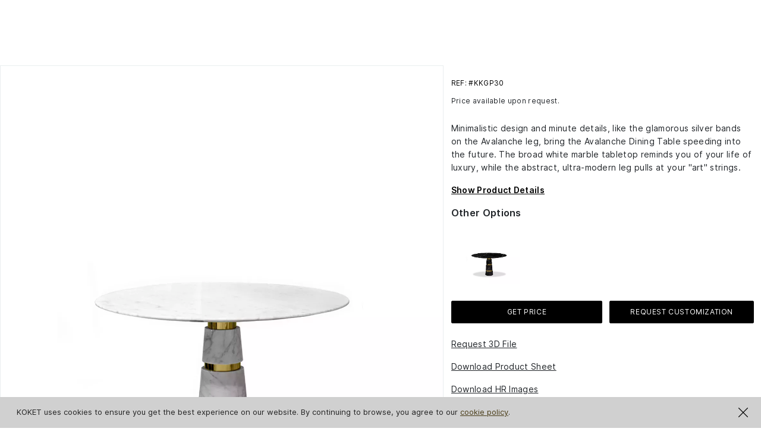

--- FILE ---
content_type: text/html; charset=UTF-8
request_url: https://www.bykoket.com/furniture/dining-tables/30/avalanche-carrara-marble-dining-table
body_size: 44558
content:


<!DOCTYPE html>
<html lang="en">
<head>
        <meta charset="utf-8">
                    <title>KOKET - Avalanche Carrara Marble Dining Table</title>
            
    <meta name="csrf-token" content="tUxjDefgnfuj94hHSKSecj2sfiMsNxm6xLiAucpx">
    <meta http-equiv="X-UA-Compatible" content="IE=edge, chrome=1">
    <meta name="viewport" content="width=device-width, initial-scale=1.0">
    <link rel="shortcut icon" type="image/png" href="/bykoket_components/resources/assets/images/favicon.png" />
    <link rel="preconnect" href="https://cdn.jsdelivr.net">
    <link rel="preconnect" href="https://www.googletagmanager.com">
    <link rel="preconnect" href="https://www.google-analytics.com">
    <link rel="preconnect" href="https://cdnjs.cloudflare.com">
    <link rel="preconnect" href="https://tawk.to">
    <link rel="preconnect" href="https://embed.tawk.to">
    <link rel="preconnect" href="https://www.bykoket.com">
    <link rel="preload" href="https://www.bykoket.com/css/koket/styles.min.css" as="style">
    <link rel="preload" href="https://www.bykoket.com/css/bootstrap-5.0.2.min.css" as="style">
    <link rel="stylesheet" href="https://www.bykoket.com/css/bootstrap-5.0.2.min.css">
    <link rel="stylesheet" href="https://www.bykoket.com/css/koket/styles.min.css">
    <link rel="preload" href="https://www.bykoket.com/fonts/Cormorant/Cormorant-Regular.woff2" as="font" type="font/woff2" crossorigin>
    <link rel="preload" href="https://www.bykoket.com/fonts/Inter/Inter-Regular.woff2" as="font" type="font/woff2" crossorigin>
    <link rel="preload" href="https://www.bykoket.com/fonts/Inter/Inter-SemiBold.woff2" as="font" type="font/woff2" crossorigin>
    <meta name="title" content="Avalanche Carrara Marble Dining Table" />
    <meta name="description" content="Avalanche Dining Table: Minimalist design with broad white marble top &amp; abstract, ultra-modern legs with silver bands. A touch of Norwegian mid-century modern." />
    <meta name="keywords" content="Avalanche Carrara Marble Dining Table, Luxury Dining Table, Carrara Marble Table, Marble Dining Table, Designer Dining Table, Modern Dining Table, High-End Dining Table, KOKET Dining Table, Luxury Furniture, White Marble Table, Statement Dining Table, Contemporary Dining Table, Minimalist Design Table, Polished Brass Details, Abstract Base Table, Ultra-Modern Dining Table, Natural Stone Table" />
    <meta name="author" content="www.bykoket.com" />
    <meta name="copyright" content="Copyright © 2026 www.bykoket.com" />
    <meta property="og:type" content="Website">
    <meta property="og:url" content="https://www.bykoket.com/furniture/dining-tables/30/avalanche-carrara-marble-dining-table">
    <meta property="og:title" content="KOKET - Avalanche Carrara Marble Dining Table">
            <meta property="og:image" content="https://www.bykoket.com/images/product/product-page/30/avalanche-dining-table.webp.jpg">
        <meta property="og:description" content="Avalanche Dining Table: Minimalist design with broad white marble top &amp; abstract, ultra-modern legs with silver bands. A touch of Norwegian mid-century modern." />
    <meta property="og:site_name" content="Koket">

    
    <link rel="canonical" href="https://www.bykoket.com/furniture/dining-tables/30/avalanche-carrara-marble-dining-table" />

<!-- Google Tag Manager -->
<script>
    (function(w, d, s, l, i) {
        w[l] = w[l] || [];
        w[l].push({
            'gtm.start': new Date().getTime(),
            event: 'gtm.js'
        });
        var f = d.getElementsByTagName(s)[0],
            j = d.createElement(s),
            dl = l != 'dataLayer' ? '&l=' + l : '';
        j.async = true;
        j.src =
            'https://www.googletagmanager.com/gtm.js?id=' + i + dl;
        f.parentNode.insertBefore(j, f);
    })(window, document, 'script', 'dataLayer', 'GTM-NN9J39M');
</script>
<!-- End Google Tag Manager -->
        <style>
        .contentSection{
            padding-top: 110px!important;
        }
        .contentSection.all-products{
            padding-top: 110px !important;
        }
        @media (max-width: 640px) {
            .contentSection{
                padding-top: 98px!important;
            }
            .contentSection.all-products{
                padding-top: 151px !important;
             }
        }
    </style>
    </head>
<body>
                <div class="contentSection 	" style="margin: 0 auto;"
         style="padding-top:         " >
        <main>
             
<style>
    button.disabled{
        opacity: 0.5;
    }
    #shipping-modal .textile-colors, #clean-modal .textile-colors,#options-modal .textile-colors {
        max-height: 100vh;
        overflow-y: auto;
        padding-bottom: 100px;
    }

    #shipping-modal .textile-name, #clean-modal .textile-name,#options-modal .textile-name  {
        text-decoration: none;
        font-size: 20px;
    }


    #shipping-modal .modal-content, #clean-modal .modal-content, #options-modal .modal-content  {
        border: none;
    }

    #shipping-modal .title,  #clean-modal .title, #options-modal .title{
        font-size: 22px;
    }

    .modal.right.fade.show .modal-dialog {
        right: 0;
    }

    .modal.right.fade .modal-dialog {
        right: -600px;
        -webkit-transition: opacity 0.3s linear, right 0.3s ease-out;
        -moz-transition: opacity 0.3s linear, right 0.3s ease-out;
        -o-transition: opacity 0.3s linear, right 0.3s ease-out;
        transition: opacity 0.3s linear, right 0.3s ease-out;
    }

    .modal-all-textiles-lateral {
        max-width: 999px;
        width: 50%;
        box-shadow: 0 0 2px 2px #0000001a;
        position: fixed;
        top: 0;
        right: 0;
        bottom: 0;
        height: 100%;
        background: white;
    }

    @media (max-width: 1280px) {

        #shipping-modal.modal.right.fade .modal-dialog, #clean-modal.modal.right.fade .modal-dialog {
            transition: none;
            width: auto !important;
        }
    }

    .middle-wide .titleH2{
        font-size: 28px;
    }

    .middle-wide .subtitle{
        font-size: 18px;
        margin-bottom: 40px
    }

    .middle-wide a{
        font-size: 16px
    }
</style>

<style>
    .product-image img{
        cursor: zoom-in;
        transition: scale 0.4s ease-out;
    }
    .product-image img.zoom{
        cursor: zoom-out;
    }
    .btn {
        color: white;
        background: black;
        border: 1px solid black;
    }

    .btn:hover {
        color: white;
        background: #BDA96B;
        border: 1px solid #BDA96B;

    }

    .btn2 {
        color: white;
        background: #BDA96B;
        border: 1px solid #BDA96B;
    }

    .btn:hover {
        color: #BDA96B;
        background: white;
        border: 1px solid #BDA96B;

    }

    .underlineBtns{
        color: black;
        font-size: 14px;
        background: transparent;
        border: none;
        text-align: start;
        padding: 0px;
        text-decoration: underline;
    }

    .wrapper {
        display: flex;
        flex-direction: row;
        overflow: auto hidden;
    }

    #pin1 {
        top: 34%;
        left: 62%;
        position: absolute;
        background-color: white;
        height: 15px;
        width: 15px;
        border-radius: 50%;
        cursor: pointer;
    }

    #pin1::after {
        content: '';
        position: absolute;
        top: 0;
        left: 0;
        height: 100%;
        width: 100%;
        background-color: white;
        border-radius: 50%;
        animation: pulse-effect 1s ease-in-out infinite;
    }

    .parallax-1{
        background: url('https://www.bykoket.com/images/product/product-page/527/heavenly-sofa-12.webp.jpg') no-repeat;
        background-position-x: 0%;
        background-position-y: 0%;
        background-repeat: no-repeat;
        background-attachment: scroll;
        background-size: auto;
        background-size: cover;
        background-attachment: fixed;
        background-position: center;
        background-repeat: no-repeat;
        min-height: 60vh;
        color: white;
    } 

    .parallax-2{
        background: linear-gradient(0deg, rgba(0,0,0,0.3), rgba(0,0,0,0.3)), url('https://www.bykoket.com/images/product/product-page/527/heavenly-sofa-13.webp') no-repeat;
        background-position-x: 0%;
        background-position-y: 0%;
        background-repeat: no-repeat;
        background-attachment: scroll;
        background-size: auto;
        background-size: cover;
        background-attachment: fixed;
        background-position: center;
        background-repeat: no-repeat;
        min-height: 60vh;
        color: white;
    }

    .image2{
        height: 100%;
        left: 0;
        opacity: 0;
        position: absolute;
        top: 0;
        -webkit-transition: opacity cubic-bezier(0.175, 0.885, 0.32, 1.275) .5s;
        transition: opacity cubic-bezier(0.175, 0.885, 0.32, 1.275) .5s;
        visibility: none;
        width: 100%;
        z-index: 3;
    }

    .newArrivalCard:hover .image2{
        opacity: 1;
    }

    .image-wraper{
        background-color: #f1efe8;
        position: relative;
        -webkit-transition: all cubic-bezier(0.175, 0.885, 0.32, 1.275) .5s;
        transition: all cubic-bezier(0.175, 0.885, 0.32, 1.275) .5s;
        -webkit-transition: all .5s ease-out;
        transition: all .5s ease-out;
        overflow: hidden;
        width: 100%;
    }
    .navSpan{
        font-size: 14px;
    }

    .new-btns{
        background-image: linear-gradient(transparent 50%, black 50%);
        background-size: auto 190%;
        transition:background 0.3s ease-in-out;
        font-size: 14px;
        line-height: 25px;
        text-decoration: none;
        color: black
    }

    .new-btns:hover {
        background-position-y: 100%;
        color: white !important;
        transition:0.3s ease-in-out;
        padding:4px 13px 4px 13px;
        cursor: pointer
    }

    .productDetailsBtn:hover{
        cursor: pointer;
    }

    #mostDesirableCarousel .item{
        padding-right: 1px;
        padding-left: 1px;  
    }

    .videoSection .subtitle{
        font-style: normal;
        font-weight: 400;
        font-size: 18px;
        line-height: 1.2;
    }

    .refText{
        font-family: 'Inter';
        font-size: 12px;
        font-style: normal;
        font-weight: 500;
        text-decoration: none;
        color: black;
        margin-top: 6px;
        margin-bottom: 6px;
    }

    .price {
        font-size: 16px;
        color: black;
    }

    .stockQtd {
        font-size: 14px;
        color: #BDA96B;
    }
</style>
    
    <div class="container-fluid p-0">
        <div class="row">
                        <div class="col-md-7 col-12 ps-0 product-images-container" style="padding-right: 1px;">
                <div class="row" style="background: #eaeeef; padding: 0.5px;">
                                                                                                        <div class="col-12 main-image" style="padding: 0.5px;">
                                    <div class=" product-image" style="overflow:hidden; aspect-ratio: 1/1">
                                        <picture>
                                            <source
                                                srcset="https://www.bykoket.com/images/product/product-page/30/avalanche-dining-table.webp"
                                                type="image/webp">
                                            <img width="1117" height="1117" 
                                                class="newArrivalImg" fetchpriority="high" loading="eager" style="width: 100%; height:auto; "
                                                src="https://www.bykoket.com/images/product/product-page/30/avalanche-dining-table.webp.jpg"
                                                alt="Elegant Avalanche Carrara Marble Dining Table with golden geometric base.">
                                        </picture>
                                    </div>  
                                </div>
                             
                                                                                    <div class="col-6 "style="padding: 0.5px; ">
                                    <div class="product-image" style="overflow:hidden; aspect-ratio: 1/1 ">
                                        <picture>
                                            <source
                                                srcset="https://www.bykoket.com/images/product/product-page/30/avalanche-dining-table-1.webp"
                                                type="image/webp">
                                            <img width="558" height="558"
                                                class="newArrivalImg" loading="lazy" style="width: 100%; height:auto; "
                                                src="https://www.bykoket.com/images/product/product-page/30/avalanche-dining-table-1.webp.jpg"
                                                alt="Elegant Avalanche Carrara Marble Dining Table with golden cylindrical base.">
                                        </picture>
                                    </div>  
                                </div>
                             
                                                                                    <div class="col-6 "style="padding: 0.5px; ">
                                    <div class="product-image" style="overflow:hidden; aspect-ratio: 1/1 ">
                                        <picture>
                                            <source
                                                srcset="https://www.bykoket.com/images/product/product-page/30/avalanche-dining-table-2.webp"
                                                type="image/webp">
                                            <img width="558" height="558"
                                                class="newArrivalImg" loading="lazy" style="width: 100%; height:auto; "
                                                src="https://www.bykoket.com/images/product/product-page/30/avalanche-dining-table-2.webp.jpg"
                                                alt="Elegant close-up of the round Carrara marble top of the Avalanche Dining Table.">
                                        </picture>
                                    </div>  
                                </div>
                             
                                                                                    <div class="col-6  hidden-image "style="padding: 0.5px;  display:none; ">
                                    <div class="product-image" style="overflow:hidden; aspect-ratio: 1/1 ">
                                        <picture>
                                            <source
                                                srcset="https://www.bykoket.com/images/product/product-page/30/avalanche-dining-table-3.webp"
                                                type="image/webp">
                                            <img width="558" height="558"
                                                class="newArrivalImg" loading="lazy" style="width: 100%; height:auto; "
                                                src="https://www.bykoket.com/images/product/product-page/30/avalanche-dining-table-3.webp.jpg"
                                                alt="Elegant close-up of the geometric Carrara marble base with golden details of the Avalanche Dining Table.">
                                        </picture>
                                    </div>  
                                </div>
                             
                                                                                    <div class="col-6  hidden-image "style="padding: 0.5px;  display:none; ">
                                    <div class="product-image" style="overflow:hidden; aspect-ratio: 1/1 ">
                                        <picture>
                                            <source
                                                srcset="https://www.bykoket.com/images/product/product-page/30/avalanche-dining-table-4.webp"
                                                type="image/webp">
                                            <img width="558" height="558"
                                                class="newArrivalImg" loading="lazy" style="width: 100%; height:auto; "
                                                src="https://www.bykoket.com/images/product/product-page/30/avalanche-dining-table-4.webp.jpg"
                                                alt="Elegant Avalanche Carrara Marble Dining Table with yellow velvet chairs in a modern setting.">
                                        </picture>
                                    </div>  
                                </div>
                             
                            
                    
                        
                                    </div>
                                            <button class="requestCustomization btn homeBtns-gold show-more-images" style="position:relative;top:-29px;width:auto;">Show More Images</button>
                                    </div>
            
            <div class="col-md-5 col-12  productInformation" id="productInformation" style="padding-top: 1%!important">
                <div class="product-info" style="position: sticky;top: 102px; ">
                    <div class="row">
                                            </div>

                                            <p class="refText">REF:  #KKGP30 </p>
                    
                                                                                                        
                                                    
                                <span>Price available upon request.</span>
                            
                                               
                        
                           
                                
                                   
                                       
                                
                           
                               
                                   
                                    
                              
                          
                       
                    
                    
                    <div class="description mt-4">
                        <p class="mb-0">
                             
                                                            <p>Minimalistic design and minute details, like the glamorous silver bands on the Avalanche leg, bring the Avalanche Dining Table speeding into the future. The broad white marble tabletop reminds you of your life of luxury, while the abstract, ultra-modern leg pulls at your "art" strings.</p>
                                                        
                                                    </p>
                    </div>
                    <div class="row mt-3">
                        <div class="col-md-12 col-sm-12 col-xl-12 pe-0 ps-0 text-start">
                            <p class="ms-0 m-0 w-100 productDetailsBtn"  data-bs-toggle="modal" data-bs-target="#modalProductDetails" type="button" style="color: black; font-size: 14px;text-decoration:underline"><b>Show Product Details</b></p>
                        </div>
                    </div>
                                                  
                            <div class="row otherOptions mt-3" style="min-height: 138px; display: flex!important">
                                                                                                                                                                                                                                                                    <span class="p-0" style="font-family: Inter; font-size: 16px;"><b>Other Options</b></span>
                                                                                <div class="col-3">

                                            <a aria-label="See more about Avalanche Nero Marquina Marble Dining Table"
                                                href="https://www.bykoket.com/furniture/dining-tables/456/avalanche-nero-marquina-marble-dining-table">
                                                <picture>
                                                    <source
                                                        srcset="https://www.bykoket.com/images/product/product-page/456/avalanche-dining-table-nero-marquina.webp"
                                                        type="image/webp">
                                                    <img width="155" height="155" class="newArrivalImg" style="width: 100%; height: auto"
                                                        src="https://www.bykoket.com/images/product/product-page/456/avalanche-dining-table-nero-marquina.webp.jpg"
                                                        alt="Avalanche Nero Marquina Marble Dining Table with a sleek black marble top and base, accented with gold bands for a modern touch.">
                                                </picture>
                                            </a>
                                        </div>
                                                                                                </div>
                        
                                            <div class="row btnsRow mt-3">
                        <div class="col-md-12 col-sm-12 col-xl-6 pe-0 ps-0">
                            <button class="btn homeBtns-gold requestQuote ms-0 w-100 request-action" data-id="30" data-product-name ="Avalanche Carrara Marble Dining Table" data-title="Request Price" 
                                                                    data-action="Request Price" 
                                    
                                    data-btn="Request">GET PRICE</button>
                        </div>
                        <div class="col-md-12 col-sm-12 col-xl-6 pe-0  ">
                                                            <button class=" btn homeBtns-gold ms-0 w-100 request-action" data-id="30" data-product-name ="Avalanche Carrara Marble Dining Table" data-action="Request Customization"  data-title="Request Customization" data-btn="Request" type="button">Request
                                    Customization</button>
                             
                        </div>
                    </div>
                        <div class="row mt-4 ">
                                                            <div class="col-md-12 col-sm-12 col-xl-12 pe-0 ps-0 mb-3">
                                        <p style="text-decoration: underline;cursor: pointer;" class="request-action mb-0" data-id="30" data-product-name ="Avalanche Carrara Marble Dining Table" data-title="Request 3D file" data-action="Request 3D File" data-btn="Request">Request 3D File</p>
                            
                                </div>
                                                        <div class="col-md-12 col-sm-12 col-xl-12 pe-0 ps-0 mb-3">
                                <p class="request-action mb-0" style="text-decoration: underline;cursor: pointer;" data-id="30" data-product-name ="Avalanche Carrara Marble Dining Table" data-action="Download Product Sheet" data-title="Download Product Sheet" data-btn="Download">Download Product Sheet</p>
                            </div>
                            <div class="col-md-12 col-sm-12 col-xl-12 pe-0 ps-0 mb-3">
                                                                    <p style="text-decoration: underline;cursor: pointer;" class="request-action mb-0" data-id="30" data-product-name ="Avalanche Carrara Marble Dining Table" data-action="Download HR Images" data-title="Download HR Images" data-btn="Download">Download HR Images</p>

                                                        </div>
                            <div class="col-md-12 col-sm-12 col-xl-12 pe-0 ps-0 mb-4">
                                <p style="text-decoration: underline;cursor: pointer;" class="request-action mb-0" data-id="30" data-product-name ="Avalanche Carrara Marble Dining Table" data-action="Request Price List" data-title="Request Price List" data-btn="Request">Request Price List</p>

                            </div>
                                                        <div class="col-md-12 col-sm-12 col-xl-12 pe-0 ps-0">
                                                                    <p style="font-size: 12px;">Have a question? Our <a style="color:black;font-size: 12px;" target="_BLANK" href="https://api.whatsapp.com/send?phone=+1(631)-830-9785&text=Hello, I'm interested in KOKET products. Can you help me?"><b>Costumer Service Team</b></a> is ready to assist you.</p>
                                                                </div>
                                   
                        </div>
                   
                        <div class="row">
                            <div class="col-2 p-0" style="width: 47px">
                                <div class="dropdown-item p-0">
                                    <a class=" p-0" aria-label="Share on Facebook"
                                        href="https://www.facebook.com/sharer/sharer.php?u=https%3A%2F%2Fwww.bykoket.com%2Ffurniture%2Fdining-tables%2F30%2Favalanche-carrara-marble-dining-table">
                                        <svg width="25" height="25" id="facebooksvg" fill="#000000" xmlns="http://www.w3.org/2000/svg"
                                            viewBox="0 0 512 512"><!--!Font Awesome Free 6.5.2 by @fontawesome  - https://fontawesome.com License - https://fontawesome.com/license/free Copyright 2024 Fonticons, Inc.-->
                                            <path
                                                d="M512 256C512 114.6 397.4 0 256 0S0 114.6 0 256C0 376 82.7 476.8 194.2 504.5V334.2H141.4V256h52.8V222.3c0-87.1 39.4-127.5 125-127.5c16.2 0 44.2 3.2 55.7 6.4V172c-6-.6-16.5-1-29.6-1c-42 0-58.2 15.9-58.2 57.2V256h83.6l-14.4 78.2H287V510.1C413.8 494.8 512 386.9 512 256h0z" />
                                        </svg>
                                    </a>
                                </div>
                            </div>
                            <div class="col-2 p-0" style="width: 47px">
                                <div class="dropdown-item p-0">


                                    <a class="p-0" aria-label="Share on Whatsapp" href="whatsapp://send?text=https://www.bykoket.com/furniture/dining-tables/30/avalanche-carrara-marble-dining-table">
                                        <svg width="25" height="25" id="whatsappsvg" fill="#000000" xmlns="http://www.w3.org/2000/svg"
                                            viewBox="0 0 448 512"><!--!Font Awesome Free 6.5.2 by @fontawesome  - https://fontawesome.com License - https://fontawesome.com/license/free Copyright 2024 Fonticons, Inc.-->
                                            <path
                                                d="M380.9 97.1C339 55.1 283.2 32 223.9 32c-122.4 0-222 99.6-222 222 0 39.1 10.2 77.3 29.6 111L0 480l117.7-30.9c32.4 17.7 68.9 27 106.1 27h.1c122.3 0 224.1-99.6 224.1-222 0-59.3-25.2-115-67.1-157zm-157 341.6c-33.2 0-65.7-8.9-94-25.7l-6.7-4-69.8 18.3L72 359.2l-4.4-7c-18.5-29.4-28.2-63.3-28.2-98.2 0-101.7 82.8-184.5 184.6-184.5 49.3 0 95.6 19.2 130.4 54.1 34.8 34.9 56.2 81.2 56.1 130.5 0 101.8-84.9 184.6-186.6 184.6zm101.2-138.2c-5.5-2.8-32.8-16.2-37.9-18-5.1-1.9-8.8-2.8-12.5 2.8-3.7 5.6-14.3 18-17.6 21.8-3.2 3.7-6.5 4.2-12 1.4-32.6-16.3-54-29.1-75.5-66-5.7-9.8 5.7-9.1 16.3-30.3 1.8-3.7 .9-6.9-.5-9.7-1.4-2.8-12.5-30.1-17.1-41.2-4.5-10.8-9.1-9.3-12.5-9.5-3.2-.2-6.9-.2-10.6-.2-3.7 0-9.7 1.4-14.8 6.9-5.1 5.6-19.4 19-19.4 46.3 0 27.3 19.9 53.7 22.6 57.4 2.8 3.7 39.1 59.7 94.8 83.8 35.2 15.2 49 16.5 66.6 13.9 10.7-1.6 32.8-13.4 37.4-26.4 4.6-13 4.6-24.1 3.2-26.4-1.3-2.5-5-3.9-10.5-6.6z" />
                                        </svg>

                                    </a>
                                </div>
                            </div>
                            <div class="col-2 p-0" style="width: 47px">
                                <div class="dropdown-item p-0">
                                    <a class=" p-0" aria-label="Share on Pinterest"
                                        href="https://pinterest.com/pin/create/button/?url=https://www.bykoket.com/furniture/dining-tables/30/avalanche-carrara-marble-dining-table">
                                        <svg id="pinterestsvg" width="25" height="25" fill="#000000" xmlns="http://www.w3.org/2000/svg"
                                            viewBox="0 0 496 512">
                                            <path
                                                d="M496 256c0 137-111 248-248 248-25.6 0-50.2-3.9-73.4-11.1 10.1-16.5 25.2-43.5 30.8-65 3-11.6 15.4-59 15.4-59 8.1 15.4 31.7 28.5 56.8 28.5 74.8 0 128.7-68.8 128.7-154.3 0-81.9-66.9-143.2-152.9-143.2-107 0-163.9 71.8-163.9 150.1 0 36.4 19.4 81.7 50.3 96.1 4.7 2.2 7.2 1.2 8.3-3.3 .8-3.4 5-20.3 6.9-28.1 .6-2.5 .3-4.7-1.7-7.1-10.1-12.5-18.3-35.3-18.3-56.6 0-54.7 41.4-107.6 112-107.6 60.9 0 103.6 41.5 103.6 100.9 0 67.1-33.9 113.6-78 113.6-24.3 0-42.6-20.1-36.7-44.8 7-29.5 20.5-61.3 20.5-82.6 0-19-10.2-34.9-31.4-34.9-24.9 0-44.9 25.7-44.9 60.2 0 22 7.4 36.8 7.4 36.8s-24.5 103.8-29 123.2c-5 21.4-3 51.6-.9 71.2C65.4 450.9 0 361.1 0 256 0 119 111 8 248 8s248 111 248 248z" />
                                        </svg>
                                    </a>
                                </div>
                            </div>
                            <div class="col-2 p-0" style="width: 47px">
                                <div class="dropdown-item p-0">
                                    <a class=" p-0 emaildrop" aria-label="Share on Email"
                                        href="mailto:?subject=Koket's Avalanche Carrara Marble Dining Table&body=https://www.bykoket.com/furniture/dining-tables/30/avalanche-carrara-marble-dining-table">

                                        <svg id="emailsvg" width="25" height="25" fill="#000000" xmlns="http://www.w3.org/2000/svg"
                                            viewBox="0 0 512 512"><!--!Font Awesome Free 6.5.2 by @fontawesome  - https://fontawesome.com License - https://fontawesome.com/license/free Copyright 2024 Fonticons, Inc.-->
                                            <path
                                                d="M64 112c-8.8 0-16 7.2-16 16v22.1L220.5 291.7c20.7 17 50.4 17 71.1 0L464 150.1V128c0-8.8-7.2-16-16-16H64zM48 212.2V384c0 8.8 7.2 16 16 16H448c8.8 0 16-7.2 16-16V212.2L322 328.8c-38.4 31.5-93.7 31.5-132 0L48 212.2zM0 128C0 92.7 28.7 64 64 64H448c35.3 0 64 28.7 64 64V384c0 35.3-28.7 64-64 64H64c-35.3 0-64-28.7-64-64V128z" />
                                        </svg>

                                        <svg id="open-emailsvg" width="25" height="25" fill="#000000" xmlns="http://www.w3.org/2000/svg"
                                            viewBox="0 0 512 512"><!--!Font Awesome Free 6.5.2 by @fontawesome  - https://fontawesome.com License - https://fontawesome.com/license/free Copyright 2024 Fonticons, Inc.-->
                                            <path
                                                d="M255.4 48.2c.2-.1 .4-.2 .6-.2s.4 .1 .6 .2L460.6 194c2.1 1.5 3.4 3.9 3.4 6.5v13.6L291.5 355.7c-20.7 17-50.4 17-71.1 0L48 214.1V200.5c0-2.6 1.2-5 3.4-6.5L255.4 48.2zM48 276.2L190 392.8c38.4 31.5 93.7 31.5 132 0L464 276.2V456c0 4.4-3.6 8-8 8H56c-4.4 0-8-3.6-8-8V276.2zM256 0c-10.2 0-20.2 3.2-28.5 9.1L23.5 154.9C8.7 165.4 0 182.4 0 200.5V456c0 30.9 25.1 56 56 56H456c30.9 0 56-25.1 56-56V200.5c0-18.1-8.7-35.1-23.4-45.6L284.5 9.1C276.2 3.2 266.2 0 256 0z" />
                                        </svg>
                                    </a>
                                </div>
                            </div>
                        </div>
                    
                </div>
            </div>
        </div>
    </div>
                <div class="row finishes" style="height: 60vh;margin-top: 10px">
            <div class="videoSection h-100">
                <div class="overlay"></div>
                                                                                    <video class="lazy" playsinline="playsinline" autoplay="autoplay" muted="muted" loop="loop">
                            <source data-src="https://www.bykoket.com/images/craftsmanship/foundry.mp4" type="video/mp4">
                        </video>
                                                        <div class="container h-100">   
                    <div class="d-flex text-center h-100">
                        <div class="my-auto w-100 text-white">
                                                                                                                    <p class="titlesH mb-3 text-uppercase">Metal Casting</p>
                                <p class="subtitle">One of the exquisite elements of KOKET's statement designs is our use of handcrafted cast metal.</p>
                                                                                    
                        </div>
                    </div>
                </div>
            </div>
        </div>
                <div class="container-fluid ps-0 pe-0 " style="background: black;padding-top:50px;padding-bottom:50px;">
        <div class="container">
            <div class="row">
                <h2 style="color: white">You may also like</h2>
                <hr style="color: white;"> 
            </div>
            <div class="row" style="color:white;align-items: center;">
                <div class="row">
                            <div class="col-md-3 col-6">
                <div class="newArrivalCard">
                    <a style="display: flex; justify-content: center;"
                    aria-label="See Product Avalanche Carrara Marble Console"
                    href="https://www.bykoket.com/furniture/console-tables/21/avalanche-carrara-marble-console">
                        <div class="image-wraper">
                            <picture>
                                <source
                                    srcset="https://www.bykoket.com/images/product/product-page/21/avalanche-console.webp"
                                    type="image/webp">
                                <img  class=" newArrivalImg" loading="lazy"
                                    src="https://www.bykoket.com/images/product/product-page/21/avalanche-console.webp.jpg"
                                    alt="Elegant Avalanche Carrara Marble Console with golden details.">
                            </picture>
                                                        <div class="image2">
                                <picture>
                                    <source
                                        srcset="https://www.bykoket.com/images/product/product-page/21/avalanche-console-1.webp"
                                        type="image/webp">
                                    <img  class="newArrivalImg" loading="lazy"
                                        src="https://www.bykoket.com/images/product/product-page/21/avalanche-console-1.webp.jpg"
                                        alt="Elegant Avalanche Carrara Marble Console with golden geometric base.">
                                </picture>
                            </div>
                                                    </div>
                    </a>
                                                                <span class="extraProductCarousel">&nbsp;</span>
                                                    <div class="newArrivalName">
                    Avalanche Carrara Marble Console
                </div>
                </div>
            </div>
                            <div class="col-md-3 col-6">
                <div class="newArrivalCard">
                    <a style="display: flex; justify-content: center;"
                    aria-label="See Product Paris Nero Marquina Marble Dining Table"
                    href="https://www.bykoket.com/furniture/dining-tables/380/paris-nero-marquina-marble-dining-table">
                        <div class="image-wraper">
                            <picture>
                                <source
                                    srcset="https://www.bykoket.com/images/product/product-page/380/paris-dining-table.webp"
                                    type="image/webp">
                                <img  class=" newArrivalImg" loading="lazy"
                                    src="https://www.bykoket.com/images/product/product-page/380/paris-dining-table.webp.jpg"
                                    alt="Paris Nero Marquina Marble Dining Table with a round black marble top featuring white veins and a striking black and gold cylindrical base.">
                            </picture>
                                                        <div class="image2">
                                <picture>
                                    <source
                                        srcset="https://www.bykoket.com/images/product/product-page/380/paris-dining-table-1.webp"
                                        type="image/webp">
                                    <img  class="newArrivalImg" loading="lazy"
                                        src="https://www.bykoket.com/images/product/product-page/380/paris-dining-table-1.webp.jpg"
                                        alt="Paris Nero Marquina Marble Dining Table in a bright room with a butterfly chandelier and a colorful, patterned rug.">
                                </picture>
                            </div>
                                                    </div>
                    </a>
                                                                <span class="extraProductCarousel">&nbsp;</span>
                                                    <div class="newArrivalName">
                    Paris Nero Marquina Marble Dining Table
                </div>
                </div>
            </div>
                            <div class="col-md-3 col-6">
                <div class="newArrivalCard">
                    <a style="display: flex; justify-content: center;"
                    aria-label="See Product Enchanted Birds Eye Veneer Top Dining Table"
                    href="https://www.bykoket.com/furniture/dining-tables/404/enchanted-birds-eye-veneer-top-dining-table">
                        <div class="image-wraper">
                            <picture>
                                <source
                                    srcset="https://www.bykoket.com/images/product/product-page/404/enchanted-2-dining-table.webp"
                                    type="image/webp">
                                <img  class=" newArrivalImg" loading="lazy"
                                    src="https://www.bykoket.com/images/product/product-page/404/enchanted-2-dining-table.webp.jpg"
                                    alt="Featuring a Birds Eye Veneer tabletop, the Enchanted Birds Eye Veneer Top Dining Table has a black structure adorned with intricate aged brass details, resembling branches.">
                            </picture>
                                                    </div>
                    </a>
                                                                <span class="extraProductCarousel">&nbsp;</span>
                                                    <div class="newArrivalName">
                    Enchanted Birds Eye Veneer Top Dining Table
                </div>
                </div>
            </div>
                            <div class="col-md-3 col-6">
                <div class="newArrivalCard">
                    <a style="display: flex; justify-content: center;"
                    aria-label="See Product Decodiva Golden &amp; Spider Marble Dining Table"
                    href="https://www.bykoket.com/furniture/dining-tables/431/decodiva-golden-and-spider-marble-dining-table">
                        <div class="image-wraper">
                            <picture>
                                <source
                                    srcset="https://www.bykoket.com/images/product/product-page/431/decodiva-3-dining-table.webp"
                                    type="image/webp">
                                <img  class=" newArrivalImg" loading="lazy"
                                    src="https://www.bykoket.com/images/product/product-page/431/decodiva-3-dining-table.webp.jpg"
                                    alt="The Decodiva Golden &amp; Spider Marble Dining Table features a black and white marble top with a golden trim and a black marble base with golden legs.">
                            </picture>
                                                        <div class="image2">
                                <picture>
                                    <source
                                        srcset="https://www.bykoket.com/images/product/product-page/431/decodiva-3-dining-table-1.webp"
                                        type="image/webp">
                                    <img  class="newArrivalImg" loading="lazy"
                                        src="https://www.bykoket.com/images/product/product-page/431/decodiva-3-dining-table-1.webp.jpg"
                                        alt="Top-down view of the Decodiva Golden &amp; Spider Marble Dining Table, showing its geometric black and white marble pattern with gold accents.">
                                </picture>
                            </div>
                                                    </div>
                    </a>
                                                                <span class="extraProductCarousel">&nbsp;</span>
                                                    <div class="newArrivalName">
                    Decodiva Golden &amp; Spider Marble Dining Table
                </div>
                </div>
            </div>
                </div>
        </div>
        </div>
        </div>
       
    
                                <a aria-label="Product Video" href="https://www.bykoket.com/straw-marquetry-collection?utm_source=website&amp;utm_medium=product_page&amp;utm_campaign=strawmarquetry">
                <picture>
                    <source media="(max-width:650px)"
                        srcset="https://www.bykoket.com/images/product/video/mobile/swipper-image-desktop-straw-marquetry-collection.webp"
                        type="image/webp">
                    <source
                        srcset="https://www.bykoket.com/images/product/video/desktop/swipper-image-desktop-straw-marquetry-collection.webp"
                        type="image/webp">
                    <source media="(max-width: 650px)"
                        srcset="https://www.bykoket.com/images/product/video/mobile/swipper-image-desktop-straw-marquetry-collection.webp.jpg"
                        type="image/jpeg">
                    <img class="w-100 h-auto" loading="lazy"
                        src="https://www.bykoket.com/images/product/video/desktop/swipper-image-desktop-straw-marquetry-collection.webp.jpg"
                        alt="">
                </picture>
            </a>
         
             
    <div class="container">
        <div class="row mostDesirable">
            <p class="titleH2 text-uppercase">Meet the Icons</p>
            <p>Create your sense of style at home, in your closet, and in every aspect of your life.</p>
            <div class="mostDesirableCarousel" id="mostDesirableCarousel">

                <div class="owl-carousel owlMostDesirable owl-theme">
                                            <div class="item">
                            <div class="newArrivalCard" data-aos="zoom-in">
                                <a style="display: flex; justify-content: center;"
                                    aria-label="See Product Side Tables"
                                    href="https://www.bykoket.com/furniture/side-tables/39/yasmine-side-table">
                                    <picture>
                                        <source
                                            srcset="https://www.bykoket.com/images/product/product-page/39/yasmine-side-table.webp"
                                            type="image/webp">
                                        <img                                             class="newArrivalImg" loading="lazy" style="max-width: 600px"
                                            src="https://www.bykoket.com/images/product/product-page/39/yasmine-side-table.webp.jpg"
                                            alt="Featuring a sultry silhouette, Yasmine Side Table has a black marble tabletop with golden edges, set on a solid wooden black base, adorned with a golden structure that arches back and forth.">
                                    </picture>
                                </a>
                                                                                                            <span class="extraProductCarousel">IN STOCK</span>
                                                                                                    <div class="newArrivalName">
                                    Yasmine Side Table
                                </div>
                            </div>
                        </div>
                                            <div class="item">
                            <div class="newArrivalCard" data-aos="zoom-in">
                                <a style="display: flex; justify-content: center;"
                                    aria-label="See Product Dining Chairs"
                                    href="https://www.bykoket.com/furniture/dining-chairs/88/chandra-chair">
                                    <picture>
                                        <source
                                            srcset="https://www.bykoket.com/images/product/product-page/88/chandra-chair.webp"
                                            type="image/webp">
                                        <img                                             class="newArrivalImg" loading="lazy" style="max-width: 600px"
                                            src="https://www.bykoket.com/images/product/product-page/88/chandra-chair.webp.jpg"
                                            alt="Side view of the Chandra Chair, notable for its three golden legs and cream velvety upholstery, creating an elegant combination.">
                                    </picture>
                                </a>
                                                                                                            <span class="extraProductCarousel">IN STOCK</span>
                                                                                                    <div class="newArrivalName">
                                    Chandra Chair
                                </div>
                            </div>
                        </div>
                                            <div class="item">
                            <div class="newArrivalCard" data-aos="zoom-in">
                                <a style="display: flex; justify-content: center;"
                                    aria-label="See Product Console Tables"
                                    href="https://www.bykoket.com/furniture/console-tables/639/empress-console">
                                    <picture>
                                        <source
                                            srcset="https://www.bykoket.com/images/product/product-page/639/empress-console-1.webp"
                                            type="image/webp">
                                        <img                                             class="newArrivalImg" loading="lazy" style="max-width: 600px"
                                            src="https://www.bykoket.com/images/product/product-page/639/empress-console-1.webp.jpg"
                                            alt="Front view of the Empress Console by KOKET, featuring a curved black wood structure with cast brass details and amber crystal inlays.">
                                    </picture>
                                </a>
                                                                                                            <span class="extraProductCarousel">IN STOCK</span>
                                                                                                    <div class="newArrivalName">
                                    Empress Console
                                </div>
                            </div>
                        </div>
                                            <div class="item">
                            <div class="newArrivalCard" data-aos="zoom-in">
                                <a style="display: flex; justify-content: center;"
                                    aria-label="See Product Chandeliers"
                                    href="https://www.bykoket.com/lighting/chandeliers/685/outburst-chandelier-by-boca-do-lobo">
                                    <picture>
                                        <source
                                            srcset="https://www.bykoket.com/images/product/product-page/685/outburst-chandelier-boca-do-lobo-1.webp"
                                            type="image/webp">
                                        <img                                             class="newArrivalImg" loading="lazy" style="max-width: 600px"
                                            src="https://www.bykoket.com/images/product/product-page/685/outburst-chandelier-boca-do-lobo-1.webp.jpg"
                                            alt="Outburst Chandelier by Boca do Lobo, featuring an explosion-inspired design with sharp gold-plated brass rays radiating from a central black core.">
                                    </picture>
                                </a>
                                                                                                            <span class="extraProductCarousel">NEW</span>
                                                                                                    <div class="newArrivalName">
                                    Outburst Chandelier by Boca do Lobo
                                </div>
                            </div>
                        </div>
                                    </div>
            </div>
        </div>
    </div>

    <div id="modalProductDetails" class="modal fade " tabindex="-1" data-backdrop="true">
    <div class="modal-dialog modal-lateral m-0 " >
        <div class="modal-content w-100">
            <div class="modal-header border-0 d-block">
                <div class="modal-title text-center mt-3">
                    <button type="button" class="btn-close" data-bs-dismiss="modal" aria-label="Close"></button>
                    <h2>Product Details</h2>
                    <hr>
                </div>
            </div>
            <div class="modal-body" style="  padding-left: 20px;padding-right:20px;  height: 80vh; overflow-y: scroll">
                                                            <div class="row dimensionsRow mb-4">
                            <span class="pb-2" style="font-family: Inter; font-size: 16px;"
                                ><b>Dimensions</b></span>
                                    <div id="dimensionsCarousel"                                         class="carousel carousel-dark slide "
                                        data-bs-ride="carousel" data-bs-interval="false">
                                                                                <div class="carousel-inner" >
                                                                                                                                                <div class="carousel-item  active  ">
                                                                                                                    
                                                                                                                <div class="row">
                                                            <div class="col-12 ">
                                                                <div class="dimensions_cm">
                                                                                                                                        <p class="mb-0 mt-0">Ø. 
                                                                        130 cm
                                                                         | H.                                                                                 76 cm
                                                                                                                                                        
                                                                    | Wt. 
                                                                                                                                            184 kg
                                                                                                                                    </p>   
                                                                                                                                </div>
                                                                <div class="dimensions_in">
                                                                                                                                        <p class="mt-0 mb-1">Ø. 
                                                                        51 in
                                                                     | H. 30
                                                                                in
                                                                                                                                                        
                                                                    | Wt. 
                                                                                                                                            405.65 lb
                                                                                                                                    </p>
                                                                                                                                </div>
                                                            </div>
                                                        </div>
                                                                                            </div>
                                                                                    </div>
                                    </div>
                            </div>
                                                <div class="row">
                            <span class="pb-2" style="font-family: Inter; font-size: 16px;"><b>Seating Capacity</b><div></div></span>
                            <p class="mb-0">4-Seater Dining Table</p>
                        </div>
                                        
                                    <div class="row  mt-4  asShown">
                <span class="pb-2" style="font-family: Inter; font-size: 16px;"
                            ><b>As Shown</b></span>
																					<span class="navSpan">Top: 
						 
																			
                            
                            <div class="tooltipDetails">
                                <span  style="text-decoration: underline; cursor: pointer" >Carrara Marble </span>
                                                                    <div class="tooltiptextDetails">
                                        <p><b>Carrara Marble </b> </p>
                                        <img width="200" height="200" src="https://www.bykoket.com/images/finishes/carrara-marble.webp" alt="">
                                    </div>
                                                            </div>
							
																		</span><br>
																									<span class="navSpan">Base: 
						 
																			
                            
                            <div class="tooltipDetails">
                                <span  style="text-decoration: underline; cursor: pointer" >Carrara Marble </span>
                                                                    <div class="tooltiptextDetails">
                                        <p><b>Carrara Marble </b> </p>
                                        <img width="200" height="200" src="https://www.bykoket.com/images/finishes/carrara-marble.webp" alt="">
                                    </div>
                                                            </div>
							
																		</span><br>
																									<span class="navSpan">Details: 
						 
																			
                            
                            <div class="tooltipDetails">
                                <span  style="text-decoration: underline; cursor: pointer" >Polished Brass  (High Gloss Finish) </span>
                                                                    <div class="tooltiptextDetails">
                                        <p><b>Polished Brass </b>  (High Gloss Finish) </p>
                                        <img width="200" height="200" src="https://www.bykoket.com/images/finishes/polished-brass.webp" alt="">
                                    </div>
                                                            </div>
							
																		</span><br>
							            </div>
             

                            <div class="row mt-4">
                                    <div class="col-md-12 col-sm-12 col-xl-12">
                        <p class="w-100" style="color: black; font-size: 14px; text-decoration: underline;" data-bs-toggle="modal" data-bs-target="#modalProductDetailsFinishes" type="button" style="font-family: Inter; font-size: 16px;"><b>Finish Options</b></p>
                    </div>
                </div>
                        <div class="row mt-4">
                                
                    <div class="col-md-12 col-sm-12 col-xl-12">
                        <p class="w-100 request-action" data-id="30" data-product-name ="Avalanche Carrara Marble Dining Table" data-action="Request Customization"  data-title="Request Customization" data-btn="Request"  style="color: black; font-size: 1rem; text-decoration: underline;"  type="button" style="font-family: Inter; font-size: 16px;"><b>Customization</b></p>
                        
                    </div>
                                <div class="col-md-12 col-sm-12 col-xl-12">
                    <p class="w-100" style="color: black; font-size: 1rem; text-decoration: underline;" data-bs-toggle="modal" data-bs-target="#modalProductDetailsRequirements" type="button" style="font-family: Inter; font-size: 16px;"><b>Description & Requirements</b></p>
                </div>
                                                    <div class="col-md-12 col-sm-12 col-xl-12">
                        <p class="w-100" style="color: black; font-size: 1rem; text-decoration: underline;" data-bs-toggle="modal" data-bs-target="#modalProductDetailsClean" type="button" style="font-family: Inter; font-size: 16px;"><b>Clean & Care</b></p>
                    </div>
                                <div class="col-md-12 col-sm-12 col-xl-12">
                    <p class="w-100" style="color: black; font-size: 1rem; text-decoration: underline;" data-bs-toggle="modal" data-bs-target="#modalProductDetailsShipping" type="button" style="font-family: Inter; font-size: 16px;"><b>Shipping & Returns</b></p>
                </div>
            </div>
      </div>
      </div>
</div>
</div>

<style>
    .tooltipDetails {
        position: relative;
        display: inline-block;
    }

    .tooltipDetails .tooltiptextDetails {
        padding: 20px;
        display: none;
        width: 300px;
        text-align: center;
        border-radius: 0px;
        background: white;
        border: 1px solid black;
        /* Position the tooltip */
        position: absolute;
        z-index: 1;
    }

    .tooltipDetails:hover .tooltiptextDetails {
        display: block;
    }   
</style>    <div id="modalProductDetailsRequirements" class="modal fade  " tabindex="-1" data-backdrop="true">
    <div class="modal-dialog modal-lateral m-0 " >
        <div class="modal-content w-100">
            <div class="modal-header border-0 d-block">
                <div class="modal-title text-center mt-3">
                  <img src="https://www.bykoket.com/images/arrow-black.png" alt="back button" data-bs-dismiss="modal" aria-label="Back" style=" width: 11px; top: 25px;                     float: left;position: absolute;left: 40px;cursor: pointer;">
                    <h2>Requirements</h2>
                    <hr>
                </div>
            </div>
            <div class="modal-body" style="  padding-left: 20px;padding-right:20px;  height: 80vh; overflow-y: scroll">
                <div class="row">
                    <span class="navSpan">
                        <p>Minimalistic design and minute details, like the glamorous silver bands on the Avalanche leg, bring the Avalanche Dining Table speeding into the future. The broad white marble tabletop reminds you of your life of luxury, while the abstract, ultra-modern leg pulls at your "art" strings.</p>
                    </span>
                </div>
                <div class="row mt-3">
                                        <span class="navSpan mb-1">
                        <b>Requirements</b>
                    </span>
                        <span class="navSpan mb-4">
                             
                            
                            Not applicable.
                                                    </span><br><br>
                                                                <p class="navSpan">* Optional finishes may be subject to upcharge; available upon request. </p>
                        <span class="navSpan">
                            **KOKET products are one-of-a-kind handcrafted pieces. Each item has its own unique attributes which are impossible to replicate identically from piece to piece due to human craftsmanship. It is natural for slight variations in color or shape to occur, however such variations are hardly visible to the eye. Product images may also differ slightly from the actual piece due to variations caused by media screens.
                        </span>
                                    </div>
            </div>
        </div>
    </div>
</div>

    <div id="modalRequests" class="modal fade " tabindex="-1" data-backdrop="true">
    <div class="modal-dialog modal-lateral m-0 " >
        <div class="modal-content w-100">
            <div class="modal-header border-0 d-block">
                <div class="modal-title text-center mt-3">
                    <button type="button" class="btn-close" data-bs-dismiss="modal" aria-label="Close"></button>
                    <h2>Request </h2>
                    <hr>
                </div>
            </div>
            <div class="modal-body" style="  padding-left: 20px;padding-right:20px;  height: 80vh; overflow-y: scroll">
                <div class="customization-content" style="display: none;">
                    <div class="row">
                        <p><b>All KOKET furniture products can be customized.</b> We currently offer many customization options
                            that allow for many unique varieties.You can choose a product and change:</p>
                        <ul style="font-size:14px; margin-left: calc(var(--bs-gutter-x) * .5);">
                            <li>
                                Size
                            </li>
                            <li>
                                Color
                            </li>
                            <li>
                                Upholstery (fabrics, leathers and etc.)
                            </li>
                            <li>
                                Materials (wood, marble, metals and etc.)
                            </li>
                        </ul>
                        <p><b>Discover the <span style="font-size: 14px;font-weight: bold;text-decoration: underline;cursor: pointer;" data-bs-toggle="modal" data-bs-target="#modalProductDetailsFinishes"><b>finishes</b></span> and <span style="font-size: 14px;font-weight: bold;text-decoration: underline;cursor: pointer;" data-bs-toggle="modal" data-bs-target="#modalProductDetailsTextiles"><b>upholstery</b></span> options and <a target="_BLANK" href="https://www.bykoket.com/contact-us" style="color:black;">contact us</a> or make a customization request.</b></p>
                    </div>
                </div>
                
                                <form id="requests-form" autocomplete="off" action="" method="post">
                    <input type="hidden" name="origin" class="origin" value="">
                    <input type="hidden" name="referral" class="referral"  value="">
                    <input type="hidden" name="lead_path" class="lead_path" value="">
                    <input type="hidden" name="product_name" class="product_name" value="">
                    <input type="hidden" name="product_id" class="product_id" value="">
                    <input type="hidden" name="action" class="action" value="">
                    <input type="hidden" name="textile_color" class="textile_color" value="">
                    

                    <div class="customization-rug-content" style="display: none;">
                    <div class="row">
                        <div class="col-md-12 col-12">
                            <div class="floating-form">
                                <div class="floating-label">
                                    <select  aria-label="Size" id="form-requests-size" name="size_requests"
                                        class="floating-select size_requests_input error-input-modal"
                                        placeholder="&#32;">
                                        <option value="">Select a Size</option>
                                        <option value="300x250" >300cm x 250cm</option>
                                        <option value="400x300" >400cm x 300cm</option>
                                        <option value="Custom" >Create a custom size</option>
                                    </select>
                                    <span class="highlight"></span>
                                    <label class="error-label-modal size_requests_label">Size</label>
                                </div>
                            </div>
                            <span class="error-modal error country_requests_err" role="alert">
                            </span>
                        </div>
                    </div>
                    
                    <div class="row custom-size-rug" style="display: none;">
                        <div class="col-md-6 col-12 pe-1">
                        <div class="floating-form">
                            <div class="floating-label">
                            <input  aria-label="Length" id="length_requests_input" type="text" name="length_requests" class="floating-input length_requests_input error-input-modal"  placeholder="&#32;" value="">
                            <span class="highlight"></span>
                            <label for="length_requests_input" class="error-label-modal length_requests_label">Length</label>
                            </div>
                            </div>
                            <span class="error-modal error length_requests_err" role="alert">
                            </span>
                        </div>
                        <div class="col-md-6 col-12 ps-1">
                        <div class="floating-form">
                            <div class="floating-label">
                            <input  aria-label="Width" id="width_requests_input" type="text" name="width_requests" class="floating-input width_requests_input error-input-modal" placeholder="&#32;" value="">
                            <span class="highlight"></span>
                            <label for="width_requests_input" class="error-label-modal width_requests_label">Width</label>
                            </div>
                            </div>
                        <span class="error-modal error width_requests_err" role="alert">
                        </span>
                        </div>
                    </div>
                    <div class="row">
                        <div class="col-12 col-md-12">
                            <hr>
                        </div>
                    </div>

                </div>

                    <div class="row">
                        <div class="col-md-6 col-12 pe-1">
                        <div class="floating-form">
                            <div class="floating-label">
                            <input  aria-label="First Name" id="first_name_requests_input" type="text" name="first_name_requests" class="floating-input first_name_requests_input error-input-modal"  placeholder="&#32;" value="">
                            <span class="highlight"></span>
                            <label for="first_name_requests_input" class="error-label-modal first_name_requests_label">First Name</label>
                            </div>
                            </div>
                            <span class="error-modal error first_name_requests_err" role="alert">
                            </span>
                        </div>
                        <div class="col-md-6 col-12 ps-1">
                        <div class="floating-form">
                            <div class="floating-label">
                            <input  aria-label="Last Name" id="last_name_requests_input" type="text" name="last_name_requests" class="floating-input last_name_requests_input error-input-modal" placeholder="&#32;" value="">
                            <span class="highlight"></span>
                            <label for="last_name_requests_input" class="error-label-modal last_name_requests_label">Last Name</label>
                            </div>
                            </div>
                        <span class="error-modal error last_name_requests_err" role="alert">
                        </span>
                        </div>
                    </div>
                    <div class="row">
                        <div class="col-12">
                        <div class="floating-form">
                        <div class="floating-label">
                        <input  aria-label="Email" id="email_requests_input" type="text" name="email_requests" class="floating-input email_requests_input error-input-modal" placeholder="&#32;" value="">
                        <span class="highlight"></span>
                        <label for="email_requests_input" class="error-label-modal email_requests_label" >Email</label>
                        </div>
                        </div>
                        <span class="error-modal error email_requests_err" role="alert">
                        </span>
                        </div>
                    </div>  
                    <div class="row">
                        <div class="col-md-12 col-12 ">
                            <div class="floating-form" style="margin-bottom: -6px;">
                                <div class="floating-label mb-0">
                                    <input aria-label="Phone Number" id="phone_requests" type="tel" name="phone_requests" class="floating-input phone_requests_input  error-input-modal"  value="">
                                    <span class="highlight"></span>
                                    <label for="phone_requests" class="error-label-modal phone_requests_label" style="top:-10px;background:white;font-size:12px;padding-left: 4px;
                                    padding-right: 4px;">Phone Number</label>  
                                </div>
                            </div>
                            <span class="error-modal error phone_requests_err" role="alert"></span>
                        </div>
                    </div>
                   
                    <div class="row">
                        <div class="col-md-6 col-12 ">
                            <div class="floating-form">
                                <div class="floating-label">
                                    <select  aria-label="Country" id="form-requests-country" name="country_requests"
                                        onchange="statecontrol()"
                                        class="floating-select country_requests_input error-input-modal"
                                        placeholder="&#32;">
                                        <option value="">Select a Country</option>
                                                                                    <option value="AF"
                                                >
                                                Afghanistan</option>
                                                                                    <option value="AX"
                                                >
                                                Aland Islands</option>
                                                                                    <option value="AL"
                                                >
                                                Albania</option>
                                                                                    <option value="DZ"
                                                >
                                                Algeria</option>
                                                                                    <option value="AD"
                                                >
                                                Andorra</option>
                                                                                    <option value="AO"
                                                >
                                                Angola</option>
                                                                                    <option value="AI"
                                                >
                                                Anguilla</option>
                                                                                    <option value="AQ"
                                                >
                                                Antarctica</option>
                                                                                    <option value="AG"
                                                >
                                                Antigua and Barbuda</option>
                                                                                    <option value="AR"
                                                >
                                                Argentina</option>
                                                                                    <option value="AM"
                                                >
                                                Armenia</option>
                                                                                    <option value="AW"
                                                >
                                                Aruba</option>
                                                                                    <option value="AU"
                                                >
                                                Australia</option>
                                                                                    <option value="AT"
                                                >
                                                Austria</option>
                                                                                    <option value="AZ"
                                                >
                                                Azerbaijan</option>
                                                                                    <option value="BS"
                                                >
                                                Bahamas</option>
                                                                                    <option value="BH"
                                                >
                                                Bahrain</option>
                                                                                    <option value="BD"
                                                >
                                                Bangladesh</option>
                                                                                    <option value="BB"
                                                >
                                                Barbados</option>
                                                                                    <option value="BY"
                                                >
                                                Belarus</option>
                                                                                    <option value="BE"
                                                >
                                                Belgium</option>
                                                                                    <option value="BZ"
                                                >
                                                Belize</option>
                                                                                    <option value="BJ"
                                                >
                                                Benin</option>
                                                                                    <option value="BM"
                                                >
                                                Bermuda</option>
                                                                                    <option value="BT"
                                                >
                                                Bhutan</option>
                                                                                    <option value="BO"
                                                >
                                                Bolivia</option>
                                                                                    <option value="BQ"
                                                >
                                                Bonaire</option>
                                                                                    <option value="BA"
                                                >
                                                Bosnia and Herzegovina</option>
                                                                                    <option value="BW"
                                                >
                                                Botswana</option>
                                                                                    <option value="BV"
                                                >
                                                Bouvet Island</option>
                                                                                    <option value="BR"
                                                >
                                                Brazil</option>
                                                                                    <option value="IO"
                                                >
                                                British Indian Ocean Territory</option>
                                                                                    <option value="BN"
                                                >
                                                Brunei Darussalam</option>
                                                                                    <option value="BG"
                                                >
                                                Bulgaria</option>
                                                                                    <option value="BF"
                                                >
                                                Burkina Faso</option>
                                                                                    <option value="BI"
                                                >
                                                Burundi</option>
                                                                                    <option value="KH"
                                                >
                                                Cambodia</option>
                                                                                    <option value="CM"
                                                >
                                                Cameroon</option>
                                                                                    <option value="CA"
                                                >
                                                Canada</option>
                                                                                    <option value="CV"
                                                >
                                                Cape Verde</option>
                                                                                    <option value="KY"
                                                >
                                                Cayman Islands</option>
                                                                                    <option value="CF"
                                                >
                                                Central African Republic</option>
                                                                                    <option value="TD"
                                                >
                                                Chad</option>
                                                                                    <option value="CL"
                                                >
                                                Chile</option>
                                                                                    <option value="CN"
                                                >
                                                China</option>
                                                                                    <option value="CX"
                                                >
                                                Christmas Island</option>
                                                                                    <option value="CC"
                                                >
                                                Cocos (Keeling) Islands</option>
                                                                                    <option value="CO"
                                                >
                                                Colombia</option>
                                                                                    <option value="KM"
                                                >
                                                Comoros</option>
                                                                                    <option value="CG"
                                                >
                                                Congo</option>
                                                                                    <option value="CK"
                                                >
                                                Cook Islands</option>
                                                                                    <option value="CR"
                                                >
                                                Costa Rica</option>
                                                                                    <option value="HR"
                                                >
                                                Croatia (Hrvatska)</option>
                                                                                    <option value="CU"
                                                >
                                                Cuba</option>
                                                                                    <option value="CW"
                                                >
                                                Curaçao</option>
                                                                                    <option value="CY"
                                                >
                                                Cyprus</option>
                                                                                    <option value="CZ"
                                                >
                                                Czech Republic</option>
                                                                                    <option value="CD"
                                                >
                                                Democratic Republic of the Congo</option>
                                                                                    <option value="DK"
                                                >
                                                Denmark</option>
                                                                                    <option value="DJ"
                                                >
                                                Djibouti</option>
                                                                                    <option value="DM"
                                                >
                                                Dominica</option>
                                                                                    <option value="DO"
                                                >
                                                Dominican Republic</option>
                                                                                    <option value="TL"
                                                >
                                                East Timor</option>
                                                                                    <option value="EC"
                                                >
                                                Ecuador</option>
                                                                                    <option value="EG"
                                                >
                                                Egypt</option>
                                                                                    <option value="SV"
                                                >
                                                El Salvador</option>
                                                                                    <option value="GQ"
                                                >
                                                Equatorial Guinea</option>
                                                                                    <option value="ER"
                                                >
                                                Eritrea</option>
                                                                                    <option value="EE"
                                                >
                                                Estonia</option>
                                                                                    <option value="ET"
                                                >
                                                Ethiopia</option>
                                                                                    <option value="FK"
                                                >
                                                Falkland Islands (Malvinas)</option>
                                                                                    <option value="FO"
                                                >
                                                Faroe Islands</option>
                                                                                    <option value="FJ"
                                                >
                                                Fiji</option>
                                                                                    <option value="FI"
                                                >
                                                Finland</option>
                                                                                    <option value="FR"
                                                >
                                                France</option>
                                                                                    <option value="GF"
                                                >
                                                French Guiana</option>
                                                                                    <option value="PF"
                                                >
                                                French Polynesia</option>
                                                                                    <option value="TF"
                                                >
                                                French Southern Territories</option>
                                                                                    <option value="GA"
                                                >
                                                Gabon</option>
                                                                                    <option value="GM"
                                                >
                                                Gambia</option>
                                                                                    <option value="GE"
                                                >
                                                Georgia</option>
                                                                                    <option value="DE"
                                                >
                                                Germany</option>
                                                                                    <option value="GH"
                                                >
                                                Ghana</option>
                                                                                    <option value="GI"
                                                >
                                                Gibraltar</option>
                                                                                    <option value="GR"
                                                >
                                                Greece</option>
                                                                                    <option value="GL"
                                                >
                                                Greenland</option>
                                                                                    <option value="GD"
                                                >
                                                Grenada</option>
                                                                                    <option value="GP"
                                                >
                                                Guadeloupe</option>
                                                                                    <option value="GU"
                                                >
                                                Guam</option>
                                                                                    <option value="GT"
                                                >
                                                Guatemala</option>
                                                                                    <option value="GK"
                                                >
                                                Guernsey</option>
                                                                                    <option value="GN"
                                                >
                                                Guinea</option>
                                                                                    <option value="GW"
                                                >
                                                Guinea-Bissau</option>
                                                                                    <option value="GY"
                                                >
                                                Guyana</option>
                                                                                    <option value="HT"
                                                >
                                                Haiti</option>
                                                                                    <option value="HM"
                                                >
                                                Heard and Mc Donald Islands</option>
                                                                                    <option value="HN"
                                                >
                                                Honduras</option>
                                                                                    <option value="HK"
                                                >
                                                Hong Kong</option>
                                                                                    <option value="HU"
                                                >
                                                Hungary</option>
                                                                                    <option value="IS"
                                                >
                                                Iceland</option>
                                                                                    <option value="IN"
                                                >
                                                India</option>
                                                                                    <option value="ID"
                                                >
                                                Indonesia</option>
                                                                                    <option value="IR"
                                                >
                                                Iran (Islamic Republic of)</option>
                                                                                    <option value="IQ"
                                                >
                                                Iraq</option>
                                                                                    <option value="IE"
                                                >
                                                Ireland</option>
                                                                                    <option value="IM"
                                                >
                                                Isle of Man</option>
                                                                                    <option value="IL"
                                                >
                                                Israel</option>
                                                                                    <option value="IT"
                                                >
                                                Italy</option>
                                                                                    <option value="CI"
                                                >
                                                Ivory Coast</option>
                                                                                    <option value="JM"
                                                >
                                                Jamaica</option>
                                                                                    <option value="JP"
                                                >
                                                Japan</option>
                                                                                    <option value="JE"
                                                >
                                                Jersey</option>
                                                                                    <option value="JO"
                                                >
                                                Jordan</option>
                                                                                    <option value="KZ"
                                                >
                                                Kazakhstan</option>
                                                                                    <option value="KE"
                                                >
                                                Kenya</option>
                                                                                    <option value="KI"
                                                >
                                                Kiribati</option>
                                                                                    <option value="KP"
                                                >
                                                Korea, Democratic People&#039;s Republic of</option>
                                                                                    <option value="KR"
                                                >
                                                Korea, Republic of</option>
                                                                                    <option value="KW"
                                                >
                                                Kuwait</option>
                                                                                    <option value="KG"
                                                >
                                                Kyrgyzstan</option>
                                                                                    <option value="LA"
                                                >
                                                Lao People&#039;s Democratic Republic</option>
                                                                                    <option value="LV"
                                                >
                                                Latvia</option>
                                                                                    <option value="LB"
                                                >
                                                Lebanon</option>
                                                                                    <option value="LS"
                                                >
                                                Lesotho</option>
                                                                                    <option value="LR"
                                                >
                                                Liberia</option>
                                                                                    <option value="LY"
                                                >
                                                Libyan Arab Jamahiriya</option>
                                                                                    <option value="LI"
                                                >
                                                Liechtenstein</option>
                                                                                    <option value="LT"
                                                >
                                                Lithuania</option>
                                                                                    <option value="LU"
                                                >
                                                Luxembourg</option>
                                                                                    <option value="MO"
                                                >
                                                Macau</option>
                                                                                    <option value="MK"
                                                >
                                                Macedonia</option>
                                                                                    <option value="MG"
                                                >
                                                Madagascar</option>
                                                                                    <option value="MW"
                                                >
                                                Malawi</option>
                                                                                    <option value="MY"
                                                >
                                                Malaysia</option>
                                                                                    <option value="MV"
                                                >
                                                Maldives</option>
                                                                                    <option value="ML"
                                                >
                                                Mali</option>
                                                                                    <option value="MT"
                                                >
                                                Malta</option>
                                                                                    <option value="MQ"
                                                >
                                                Martinique</option>
                                                                                    <option value="MR"
                                                >
                                                Mauritania</option>
                                                                                    <option value="MU"
                                                >
                                                Mauritius</option>
                                                                                    <option value="TY"
                                                >
                                                Mayotte</option>
                                                                                    <option value="MX"
                                                >
                                                Mexico</option>
                                                                                    <option value="MD"
                                                >
                                                Moldova, Republic of</option>
                                                                                    <option value="MC"
                                                >
                                                Monaco</option>
                                                                                    <option value="MN"
                                                >
                                                Mongolia</option>
                                                                                    <option value="ME"
                                                >
                                                Montenegro</option>
                                                                                    <option value="MS"
                                                >
                                                Montserrat</option>
                                                                                    <option value="MA"
                                                >
                                                Morocco</option>
                                                                                    <option value="MZ"
                                                >
                                                Mozambique</option>
                                                                                    <option value="MM"
                                                >
                                                Myanmar</option>
                                                                                    <option value="NA"
                                                >
                                                Namibia</option>
                                                                                    <option value="NR"
                                                >
                                                Nauru</option>
                                                                                    <option value="NP"
                                                >
                                                Nepal</option>
                                                                                    <option value="NL"
                                                >
                                                Netherlands</option>
                                                                                    <option value="NC"
                                                >
                                                New Caledonia</option>
                                                                                    <option value="NZ"
                                                >
                                                New Zealand</option>
                                                                                    <option value="NI"
                                                >
                                                Nicaragua</option>
                                                                                    <option value="NE"
                                                >
                                                Niger</option>
                                                                                    <option value="NG"
                                                >
                                                Nigeria</option>
                                                                                    <option value="NU"
                                                >
                                                Niue</option>
                                                                                    <option value="NF"
                                                >
                                                Norfolk Island</option>
                                                                                    <option value="NO"
                                                >
                                                Norway</option>
                                                                                    <option value="OM"
                                                >
                                                Oman</option>
                                                                                    <option value="PK"
                                                >
                                                Pakistan</option>
                                                                                    <option value="PS"
                                                >
                                                Palestine</option>
                                                                                    <option value="PA"
                                                >
                                                Panama</option>
                                                                                    <option value="PG"
                                                >
                                                Papua New Guinea</option>
                                                                                    <option value="PY"
                                                >
                                                Paraguay</option>
                                                                                    <option value="PE"
                                                >
                                                Peru</option>
                                                                                    <option value="PH"
                                                >
                                                Philippines</option>
                                                                                    <option value="PN"
                                                >
                                                Pitcairn</option>
                                                                                    <option value="PL"
                                                >
                                                Poland</option>
                                                                                    <option value="PT"
                                                >
                                                Portugal</option>
                                                                                    <option value="PR"
                                                >
                                                Puerto Rico</option>
                                                                                    <option value="QA"
                                                >
                                                Qatar</option>
                                                                                    <option value="RE"
                                                >
                                                Reunion</option>
                                                                                    <option value="RO"
                                                >
                                                Romania</option>
                                                                                    <option value="RU"
                                                >
                                                Russian Federation</option>
                                                                                    <option value="RW"
                                                >
                                                Rwanda</option>
                                                                                    <option value="BL"
                                                >
                                                Saint Barthélemy</option>
                                                                                    <option value="KN"
                                                >
                                                Saint Kitts and Nevis</option>
                                                                                    <option value="LC"
                                                >
                                                Saint Lucia</option>
                                                                                    <option value="MF"
                                                >
                                                Saint Martin (French part)</option>
                                                                                    <option value="VC"
                                                >
                                                Saint Vincent and the Grenadines</option>
                                                                                    <option value="WS"
                                                >
                                                Samoa</option>
                                                                                    <option value="SM"
                                                >
                                                San Marino</option>
                                                                                    <option value="ST"
                                                >
                                                Sao Tome and Principe</option>
                                                                                    <option value="SA"
                                                >
                                                Saudi Arabia</option>
                                                                                    <option value="SN"
                                                >
                                                Senegal</option>
                                                                                    <option value="RS"
                                                >
                                                Serbia</option>
                                                                                    <option value="SC"
                                                >
                                                Seychelles</option>
                                                                                    <option value="SL"
                                                >
                                                Sierra Leone</option>
                                                                                    <option value="SG"
                                                >
                                                Singapore</option>
                                                                                    <option value="SX"
                                                >
                                                Sint Maarten (Dutch part)</option>
                                                                                    <option value="SK"
                                                >
                                                Slovakia</option>
                                                                                    <option value="SI"
                                                >
                                                Slovenia</option>
                                                                                    <option value="SB"
                                                >
                                                Solomon Islands</option>
                                                                                    <option value="SO"
                                                >
                                                Somalia</option>
                                                                                    <option value="ZA"
                                                >
                                                South Africa</option>
                                                                                    <option value="GS"
                                                >
                                                South Georgia South Sandwich Islands</option>
                                                                                    <option value="SS"
                                                >
                                                South Sudan</option>
                                                                                    <option value="ES"
                                                >
                                                Spain</option>
                                                                                    <option value="LK"
                                                >
                                                Sri Lanka</option>
                                                                                    <option value="SH"
                                                >
                                                St. Helena</option>
                                                                                    <option value="PM"
                                                >
                                                St. Pierre and Miquelon</option>
                                                                                    <option value="SD"
                                                >
                                                Sudan</option>
                                                                                    <option value="SR"
                                                >
                                                Suriname</option>
                                                                                    <option value="SJ"
                                                >
                                                Svalbard and Jan Mayen Islands</option>
                                                                                    <option value="SZ"
                                                >
                                                Swaziland</option>
                                                                                    <option value="SE"
                                                >
                                                Sweden</option>
                                                                                    <option value="CH"
                                                >
                                                Switzerland</option>
                                                                                    <option value="SY"
                                                >
                                                Syrian Arab Republic</option>
                                                                                    <option value="TW"
                                                >
                                                Taiwan</option>
                                                                                    <option value="TJ"
                                                >
                                                Tajikistan</option>
                                                                                    <option value="TZ"
                                                >
                                                Tanzania, United Republic of</option>
                                                                                    <option value="TH"
                                                >
                                                Thailand</option>
                                                                                    <option value="TG"
                                                >
                                                Togo</option>
                                                                                    <option value="TK"
                                                >
                                                Tokelau</option>
                                                                                    <option value="TO"
                                                >
                                                Tonga</option>
                                                                                    <option value="TT"
                                                >
                                                Trinidad and Tobago</option>
                                                                                    <option value="TN"
                                                >
                                                Tunisia</option>
                                                                                    <option value="TR"
                                                >
                                                Turkey</option>
                                                                                    <option value="TM"
                                                >
                                                Turkmenistan</option>
                                                                                    <option value="TC"
                                                >
                                                Turks and Caicos Islands</option>
                                                                                    <option value="TV"
                                                >
                                                Tuvalu</option>
                                                                                    <option value="UG"
                                                >
                                                Uganda</option>
                                                                                    <option value="UA"
                                                >
                                                Ukraine</option>
                                                                                    <option value="AE"
                                                >
                                                United Arab Emirates</option>
                                                                                    <option value="GB"
                                                >
                                                United Kingdom</option>
                                                                                    <option value="US"
                                                >
                                                United States</option>
                                                                                    <option value="UY"
                                                >
                                                Uruguay</option>
                                                                                    <option value="UZ"
                                                >
                                                Uzbekistan</option>
                                                                                    <option value="VU"
                                                >
                                                Vanuatu</option>
                                                                                    <option value="VA"
                                                >
                                                Vatican City State</option>
                                                                                    <option value="VE"
                                                >
                                                Venezuela</option>
                                                                                    <option value="VN"
                                                >
                                                Vietnam</option>
                                                                                    <option value="VG"
                                                >
                                                Virgin Islands (British)</option>
                                                                                    <option value="WF"
                                                >
                                                Wallis and Futuna Islands</option>
                                                                                    <option value="EH"
                                                >
                                                Western Sahara</option>
                                                                                    <option value="YE"
                                                >
                                                Yemen</option>
                                                                                    <option value="ZM"
                                                >
                                                Zambia</option>
                                                                                    <option value="ZW"
                                                >
                                                Zimbabwe</option>
                                                                            </select>
                                    <span class="highlight"></span>
                                    <label class="error-label-modal country_requests_label">Country</label>
                                </div>
                            </div>
                            <span class="error-modal error country_requests_err" role="alert">
                            </span>
                        </div>
                        <div class="col-md-6 col-12 " id="divState-requests" style="display:none;">
                            <div class="floating-form">
                                <div class="floating-label">
                                    <select aria-label="State" id="form-requests-state" name="state_requests"
                                        class="floating-select state_requests_input error-input-modal"
                                        placeholder="&#32;">
                                        <option value="">Select a State</option>
                                                                                    <option value="AL"
                                                >
                                                Alabama</option>
                                                                                    <option value="AK"
                                                >
                                                Alaska</option>
                                                                                    <option value="AZ"
                                                >
                                                Arizona</option>
                                                                                    <option value="AR"
                                                >
                                                Arkansas</option>
                                                                                    <option value="CA"
                                                >
                                                California</option>
                                                                                    <option value="CO"
                                                >
                                                Colorado</option>
                                                                                    <option value="CT"
                                                >
                                                Connecticut</option>
                                                                                    <option value="DE"
                                                >
                                                Delaware</option>
                                                                                    <option value="DC"
                                                >
                                                District of Columbia</option>
                                                                                    <option value="FL"
                                                >
                                                Florida</option>
                                                                                    <option value="GA"
                                                >
                                                Georgia</option>
                                                                                    <option value="HI"
                                                >
                                                Hawaii</option>
                                                                                    <option value="ID"
                                                >
                                                Idaho</option>
                                                                                    <option value="IL"
                                                >
                                                Illinois</option>
                                                                                    <option value="IN"
                                                >
                                                Indiana</option>
                                                                                    <option value="IA"
                                                >
                                                Iowa</option>
                                                                                    <option value="KS"
                                                >
                                                Kansas</option>
                                                                                    <option value="KY"
                                                >
                                                Kentucky</option>
                                                                                    <option value="LA"
                                                >
                                                Louisiana</option>
                                                                                    <option value="ME"
                                                >
                                                Maine</option>
                                                                                    <option value="MD"
                                                >
                                                Maryland</option>
                                                                                    <option value="MA"
                                                >
                                                Massachusetts</option>
                                                                                    <option value="MI"
                                                >
                                                Michigan</option>
                                                                                    <option value="MN"
                                                >
                                                Minnesota</option>
                                                                                    <option value="MS"
                                                >
                                                Mississippi</option>
                                                                                    <option value="MO"
                                                >
                                                Missouri</option>
                                                                                    <option value="MT"
                                                >
                                                Montana</option>
                                                                                    <option value="NE"
                                                >
                                                Nebraska</option>
                                                                                    <option value="NV"
                                                >
                                                Nevada</option>
                                                                                    <option value="NH"
                                                >
                                                New Hampshire</option>
                                                                                    <option value="NJ"
                                                >
                                                New Jersey</option>
                                                                                    <option value="NM"
                                                >
                                                New Mexico</option>
                                                                                    <option value="NY"
                                                >
                                                New York</option>
                                                                                    <option value="NC"
                                                >
                                                North Carolina</option>
                                                                                    <option value="ND"
                                                >
                                                North Dakota</option>
                                                                                    <option value="OH"
                                                >
                                                Ohio</option>
                                                                                    <option value="OK"
                                                >
                                                Oklahoma</option>
                                                                                    <option value="OR"
                                                >
                                                Oregon</option>
                                                                                    <option value="PA"
                                                >
                                                Pennsylvania</option>
                                                                                    <option value="RI"
                                                >
                                                Rhode Island</option>
                                                                                    <option value="SC"
                                                >
                                                South Carolina</option>
                                                                                    <option value="SD"
                                                >
                                                South Dakota</option>
                                                                                    <option value="TN"
                                                >
                                                Tennessee</option>
                                                                                    <option value="TX"
                                                >
                                                Texas</option>
                                                                                    <option value="UT"
                                                >
                                                Utah</option>
                                                                                    <option value="VT"
                                                >
                                                Vermont</option>
                                                                                    <option value="VA"
                                                >
                                                Virginia</option>
                                                                                    <option value="WA"
                                                >
                                                Washington</option>
                                                                                    <option value="WV"
                                                >
                                                West Virginia</option>
                                                                                    <option value="WI"
                                                >
                                                Wisconsin</option>
                                                                                    <option value="WY"
                                                >
                                                Wyoming</option>
                                                                            </select>
                                    <span class="highlight"></span>
                                    <label
                                        class="error-label-modal error state_requests_label">State</label>
                                </div>
                            </div>
                            <span class="error-modal error state_requests_err" role="alert">
                            </span>
                        </div>
                    </div>
                    <div class="row customization-input" style="display: none;">
                        <div class="col-12">
                        <div class="floating-form">
                            <div class="floating-label">
                            <textarea id="message_requests_textarea" aria-label="Message" name="message_requests" rows="4" cols="50" class="floating-input floating-textarea message_requests_input error-input-modal" placeholder=" "></textarea>
                            <span class="highlight"></span>
                            <label for="message_requests_textarea"  class="error-label-modal message_requests_label">
                             Any special requests? </label>  
                        </div>
                            </div>
                            <span class="error-modal error message_requests_err" role="alert">
                            </span>
                        </div>
                    </div> 
                    <div class="row mt-3">
                        <div class="col-md-12">
                            <span>Are you a Professional?</span>
                            <label class="radioProfessional ms-3" for="professional">Yes</label>
                            <input  aria-label="Professional" class="client_type_input error-input-modal" type="radio" id="professional" name="client_type" value="trade"    style="top: 2px; position: relative; margin-right: 10px;">
                            <label class="radioProfessional" for="no-professional">No</label>
                            <input aria-label="Non Professional" class="client_type_input error-input-modal" type="radio" id="no-professional" name="client_type" value="final"   style="top: 2px; position: relative;">
                            <br><span class="error-modal error client_type_err" role="alert">
                        </div>
                    </div>

                    <div class="trade-fields">
                        <div class="row">
                            <div class="col-md-6 col-12 ">
                                <div class="floating-form">
                                    <div class="floating-label">
                                        <input id="company_requests_input" type="text" name="company_requests" class="floating-input company_requests_input error-input-modal"
                                            placeholder="&#32;" value="" aria-label="Company Name">
                                        <label for="company_requests_input" class="error-label-modal company_requests_label">Company Name</label>
                                    </div>
                                </div>
                                <span class="error-modal error company_requests_err" role="alert"></span>
                            </div>
                            <div class="col-md-6 col-12 ">
                                <div class="floating-form">
                                    <div class="floating-label">
                                        <select name="industry_requests"
                                            class="floating-select requests-industry-select industry_requests_input error-input-modal"
                                            placeholder="&#32;" aria-label="Industry">
                                            <option value="">Select a Industry</option>
                                            <option  aria-label="Design Firm" value="Design Firm" >Design Firm</option>
                                            <option  aria-label="Architectural Firm" value="Architectural Firm" >Architectural Firm</option>
                                            <option  aria-label="Purchasing Agent" value="Purchasing Agent" >Purchasing Agent</option>
                                            <option  aria-label="Independent Designer" value="Independent Designer" >Independent Designer</option>
                                            <option  aria-label="Independent Architect" value="Independent Architect" >Independent Architect</option>
                                            <option  aria-label="Press" value="Press" >Press</option>
                                            <option  aria-label="Other" value="Other" >Other</option>
                                        </select>
                                        <span class="highlight"></span>
                                        <label class="error-label-modal industry_requests_label">Industry</label>
                                    </div>
                                </div>
                                <span class="error-modal error industry_requests_err" role="alert"></span>
                            </div>
                        </div>
                        <div class="row" id="websiteRow">
                            <div class="col-md-12 col-12">
                                <div class="floating-form">
                                    <div class="floating-label">
                                        <input aria-label="Website" type="text" id="website_requests" name="website_requests"
                                            class="floating-input website_requests_input error-input-modal" placeholder="&#32;"
                                            value="" aria-label="Website">
                                        <span class="highlight"></span>
                                        <label for="website_requests" class="error-label-modal website_requests_label">Website</label>
                                    </div>
                                </div>
                                <span class="error-modal error website_requests_err" role="alert"></span>
                            </div>
                            <div class="row p-0" style="margin-top: 14px;">
                                <div class="col-md-12 col-12 pe-0 ps-0 text-center">
                                    <a id="addSocial" style="text-decoration: underline;">Add business social media
                                        instead</a>
                                </div>
                            </div>
                        </div>

                        <div class="row" id="socialRow" style="display: none">
                            <label style="margin-bottom: 0px; margin-top: 24px; color: grey;">Add at least one social
                                network</label>
                            <div class="row p-0">
                                <div class="col-md-12 col-12">
                                    <div class="floating-form">
                                        <div class="floating-label">
                                            <input aria-label="Facebook" type="text" id="facebook_requests" name="facebook_requests"
                                                class="floating-input facebook_requests_input  error-input-modal" placeholder="&#32;"
                                                value="" aria-label="Facebook">
                                            <span class="highlight"></span>
                                            <label for="facebook_requests" class="facebook_requests_label error-label-modal"> <svg fill="grey" width="20px" height="20px"
                                                    viewBox="0 0 24 24" xmlns="http://www.w3.org/2000/svg">
                                                    <path
                                                        d="M12.001 2.002c-5.522 0-9.999 4.477-9.999 9.999 0 4.99 3.656 9.126 8.437 9.879v-6.988h-2.54v-2.891h2.54V9.798c0-2.508 1.493-3.891 3.776-3.891 1.094 0 2.24.195 2.24.195v2.459h-1.264c-1.24 0-1.628.772-1.628 1.563v1.875h2.771l-.443 2.891h-2.328v6.988C18.344 21.129 22 16.992 22 12.001c0-5.522-4.477-9.999-9.999-9.999z" />
                                                </svg> Facebook</label>
                                        </div>
                                    </div>
                                    <span class="error-modal error facebook_requests_err" role="alert"></span>
                                </div>
                            </div>
                            <div class="row p-0">
                                <div class="col-md-12 col-12">
                                    <div class="floating-form">
                                        <div class="floating-label">
                                            <input aria-label="Instagram" type="text" id="instagram_requests" name="instagram_requests"
                                                class="floating-input instagram_requests_input  error-input-modal" placeholder="&#32;"
                                                value="" aria-label="Instagram">
                                            <span class="highlight"></span>
                                            <label for="instagram_requests" class="instagram_requests_label error-label-modal"> <svg width="20px" height="22px" viewBox="0 0 72 72"
                                                    id="emoji" version="1.1" xmlns="http://www.w3.org/2000/svg">
                                                    <g id="color">
                                                        <path fill="#FFFFFF"
                                                            d="M46.7845,12.6136h-21.569c-6.9598,0-12.6019,5.6421-12.6019,12.6019v21.5689 c0,6.9598,5.6421,12.6019,12.6019,12.6019h21.5689c6.9598,0,12.6019-5.6421,12.6019-12.6019V25.2155 C59.3864,18.2557,53.7443,12.6136,46.7845,12.6136z" />
                                                    </g>
                                                    <g id="hair" />
                                                    <g id="skin" />
                                                    <g id="skin-shadow" />
                                                    <g id="line">
                                                        <path fill="none" stroke="grey" stroke-miterlimit="10" stroke-width="2"
                                                            d="M46.7845,12.6136h-21.569 c-6.9598,0-12.6019,5.6421-12.6019,12.6019v21.5689c0,6.9598,5.6421,12.6019,12.6019,12.6019h21.5689 c6.9598,0,12.6019-5.6421,12.6019-12.6019V25.2155C59.3864,18.2557,53.7443,12.6136,46.7845,12.6136z" />
                                                        <circle cx="36" cy="36" r="11.29" fill="none"
                                                            stroke="grey" stroke-miterlimit="10" stroke-width="2" />
                                                        <circle cx="49.7092" cy="22.2908" r="2.4193" />
                                                    </g>
                                                </svg> Instagram</label>
                                        </div>
                                    </div>
                                    <span class="error-modal error instagram_requests_err" role="alert"></span>
                                </div>
                            </div>
                            <div class="row p-0">
                                <div class="col-md-12 col-12">
                                    <div class="floating-form">
                                        <div class="floating-label">
                                            <input aria-label="LinkedIn" type="text" id="linkedin_requests" name="linkedin_requests"
                                                class="floating-input linkedin_requests_input  error-input-modal" placeholder="&#32;"
                                                value=""  aria-label="LinkedIn">
                                            <span class="highlight"></span>
                                            <label for="linkedin_requests" class="linkedin_requests_label error-label-modal"><svg fill="grey" height="16px" width="20px"
                                                    version="1.1" id="Layer_1" xmlns="http://www.w3.org/2000/svg"
                                                    xmlns:xlink="http://www.w3.org/1999/xlink" viewBox="0 0 455 455"
                                                    xml:space="preserve">
                                                    <g>
                                                        <path style="fill-rule:evenodd;clip-rule:evenodd;"
                                                            d="M246.4,204.35v-0.665c-0.136,0.223-0.324,0.446-0.442,0.665H246.4z" />
                                                        <path style="fill-rule:evenodd;clip-rule:evenodd;"
                                                            d="M0,0v455h455V0H0z M141.522,378.002H74.016V174.906h67.506V378.002z
                                                    M107.769,147.186h-0.446C84.678,147.186,70,131.585,70,112.085c0-19.928,15.107-35.087,38.211-35.087
                                                c23.109,0,37.31,15.159,37.752,35.087C145.963,131.585,131.32,147.186,107.769,147.186z M385,378.002h-67.524V269.345
                                                c0-27.291-9.756-45.92-34.195-45.92c-18.664,0-29.755,12.543-34.641,24.693c-1.776,4.34-2.24,10.373-2.24,16.459v113.426h-67.537
                                                c0,0,0.905-184.043,0-203.096H246.4v28.779c8.973-13.807,24.986-33.547,60.856-33.547c44.437,0,77.744,29.02,77.744,91.398V378.002
                                                z" />
                                                    </g>
                                                </svg> LinkedIn</label>
                                        </div>
                                    </div>
                                    <span class="error-modal error linkedin_requests_err" role="alert"></span>
                                </div>
                            </div>
                            <div class="row p-0" style="margin-top: 14px;">
                                <div class="col-md-12 col-12 text-center">
                                    <a  aria-label="Add Business Website instead" id="addWeb" style="text-decoration: underline; margin-top: 14px;">Add business website
                                        instead</a>
                                </div>
                            </div>
                        </div>
                        
                        
                        
                    </div>
                    <div class="row">
                        <div class="col-12">
                            <input class="buttonModal" type="submit" value="Request">
                        </div>

                        <span class="termscondition" >By submitting, you agree to KOKET's <a href="https://www.bykoket.com/terms-and-conditions" rel="opener" target="_blank" style="color:black">Terms of Service</a> & <a href="https://www.bykoket.com/privacy-policy" rel="opener" target="_blank" style="color:black">Privacy Policy</a></span>

                    </div>
                </form>
            </div>
        </div>
    </div>
</div>

<style>
    #modalRequests .iti {
        width: 100%
    }

    #modalRequests .client-profile-radio:checked + .client-profile-label {
        background-color: #BDA96B;
        color: white;
        border-color: #BDA96B;
    }

    #modalRequests input[type="radio"] {
        accent-color: #B9A66A;; /* Nao sei porque mas tem que ser esta */
    }

    .trade-fields{
        max-height: 0;
        opacity: 0;
        overflow: hidden;
        transition: max-height 0.5s ease, opacity 0.5s ease;
    }

    #addWeb:hover, #addSocial:hover, .radioProfessional:hover{
        cursor: pointer;
    }

    .termscondition a:hover{
        color:#B9A66A!important;
    }

    .termscondition{
        font-size: 11px
    }

    .errorInputRadio{
        box-shadow: 0 0 4px rgb(255, 0, 0);
    }
</style>

    

            <div id="modalProductDetailsMaterials" class="modal fade  " tabindex="-1" data-backdrop="true">
    <div class="modal-dialog modal-lateral m-0 " >
        <div class="modal-content w-100">
            <div class="modal-header border-0 d-block">
                <div class="modal-title text-center mt-3">
                    <img src="https://www.bykoket.com/images/arrow-black.png" alt="back button" data-bs-dismiss="modal" aria-label="Back" style=" width: 11px; top: 25px;                     float: left;position: absolute;left: 40px;cursor: pointer;">
                    <h2>Customization</h2>
                    <hr> 
                </div>
            </div>
            <div class="modal-body" style="  padding-left: 20px;padding-right:20px; ">
              <div class="row">
                <p><b>All KOKET furniture products can be customized.</b> We currently offer many customization options
                    that allow for many unique varieties.You can choose a product and change:</p>
                <ul style="font-size:14px; margin-left: calc(var(--bs-gutter-x) * .5);">
                    <li>
                        Size
                    </li>
                    <li>
                        Color
                    </li>
                    <li>
                        Upholstery (fabrics, leathers and etc.)
                    </li>
                    <li>
                        Materials (wood, marble, metals and etc.)
                    </li>
                </ul>
                <p><b>Discover the <span style="font-size: 14px;font-weight: bold;text-decoration: underline;cursor: pointer;" data-bs-toggle="modal" data-bs-target="#modalProductDetailsFinishes"><b>finishes</b></span> and <span style="font-size: 14px;font-weight: bold;text-decoration: underline;cursor: pointer;" data-bs-toggle="modal" data-bs-target="#modalProductDetailsTextiles"><b>upholstery</b></span> options and <a target="_BLANK" href="https://www.bykoket.com/contact-us" style="color:black;">contact us</a> or make a customization request.</b></p>
              </div>
                <form id="customization-form" action="https://www.bykoket.com/product/request-customization/30" method="POST">
                  <input type="hidden" name="_token" value="tUxjDefgnfuj94hHSKSecj2sfiMsNxm6xLiAucpx">                  <input type="hidden" name="origin" class="origin" value="">
                  <input type="hidden" name="referral" class="referral"  value="">
                  <input type="hidden" name="lead_path" class="lead_path" value="">
                  <div class="row">
                    <div class="col-12">
                      <div class="floating-form">
                        <div class="floating-label">
                        <textarea name="message_customization" rows="4" cols="50" class="floating-input floating-textarea message_customization_input error-input-modal" placeholder=" "></textarea>
                        <span class="highlight"></span>
                        <label  class="error-label-modal message_customization_label">
                           Any special requests? </label>  
                      </div>
                        </div>
                        <span class="error-modal error message_customization_err" role="alert">
                        </span>
                    </div>
                  </div> 
                  <div class="row">
                    <div class="col-12">
                      <button class="buttonModal requestCustomization" type="submit"  disabled >Request Customization</button>
                       
                      <p style="color:red;font-size:11px;"><sup>*</sup>Please, <span style="text-decoration: underline;font-size:11px;cursor:pointer" data-bs-toggle="modal" data-bs-target="#modal-login"  onclick="closeProductDetailsMaterialsModal()">login</span> to send request customization.</p>
                                          </div>
                  </div>
                </form>
              
            </div>
        </div>
    </div>
</div>

        <div id="modalProductDetailsClean" class="modal fade  " tabindex="-1" data-backdrop="true">
    <div class="modal-dialog modal-lateral m-0 " >
        <div class="modal-content w-100">
            <div class="modal-header border-0 d-block">
                <div class="modal-title text-center mt-3">
                  <img src="https://www.bykoket.com/images/arrow-black.png" alt="back button" data-bs-dismiss="modal" aria-label="Back" style=" width: 11px; top: 25px;                     float: left;position: absolute;left: 40px;cursor: pointer;">
                    <h2>Clean & Care</h2>
                    <hr>
                </div>
            </div>
            <div class="modal-body" style="  padding-left: 20px;padding-right:20px;  height: 80vh; overflow-y: scroll">
                <div class="row">
                    <span class="navSpan">Glass and crystal can be cleaned by wiping with a soft damp cloth or glass cleaner with no additives. Apply glass cleaner to a soft cloth rather than directly on to the texture to avoid overspray that may damage other finishes. Never use cleaners with alcohols or solvents on metals. Only used fine cotton or extra soft cloths. We recommend that tarnished metals be professionally cleaned</span>
                </div>
            </div>
        </div>
    </div>
</div>
        <div id="modalProductDetailsTextiles"  class="modal fade  " tabindex="-1">
    <div class="modal-dialog modal-lateral m-0 " >
        <div class="modal-content w-100">
            <div class="modal-header border-0 d-block">
                <div class="modal-title text-center mt-3">
                    <img src="https://www.bykoket.com/images/arrow-black.png" alt="back button" data-bs-dismiss="modal" aria-label="Back" style=" width: 11px; top: 25px;                     float: left;position: absolute;left: 40px;cursor: pointer;">
                    <h2>Upholstery Options</h2>
                    <hr> 
                </div>
            </div>
            <div class="modal-body" style="overflow-y:scroll;  padding-left: 20px;padding-right:20px; ">
                <div class="row">
                                            <p class="textile-type mb-0" style="font-family: Inter; font-size: 16px;"><b>Fabrics</b></p>
                                                                                                <div class="col-lg-4 col-sm-4 col-6 tb-cov newArrivalCard finish-border pb-0" data-bs-toggle="modal" data-bs-target="#modalProductDetailsTextilesColor"  data-textile-id="450" data-textile-name="Hide Velvet Fabric"> 
                                        <picture>
                                            <source srcset="https://www.bykoket.com/images/product/product-page/450/hide-velvet.webp" type="image/webp">				
                                            <img class="finish-img newArrivalImg" src="https://www.bykoket.com/images/product/product-page/450/hide-velvet.webp.jpg" alt="Hide Velvet Fabric with a rich, textured pattern and warm tone, showcasing its luxurious texture and elegance."  loading="lazy" width="200" height="200">
                                        </picture>
                                        <p class="text-center text-uppercase finish-name">Hide Velvet Fabric</p>
                                    </div>
                                                                                                                                <div class="col-lg-4 col-sm-4 col-6 tb-cov newArrivalCard finish-border pb-0" data-bs-toggle="modal" data-bs-target="#modalProductDetailsTextilesColor"  data-textile-id="534" data-textile-name="Lush Velvet Fabric"> 
                                        <picture>
                                            <source srcset="https://www.bykoket.com/images/product/product-page/534/champagne-01.webp" type="image/webp">				
                                            <img class="finish-img newArrivalImg" src="https://www.bykoket.com/images/product/product-page/534/champagne-01.webp.jpg" alt="Close-up of Lush Velvet Fabric, showcasing its rich texture and luxurious sheen."  loading="lazy" width="200" height="200">
                                        </picture>
                                        <p class="text-center text-uppercase finish-name">Lush Velvet Fabric</p>
                                    </div>
                                                                                                                                <div class="col-lg-4 col-sm-4 col-6 tb-cov newArrivalCard finish-border pb-0" data-bs-toggle="modal" data-bs-target="#modalProductDetailsTextilesColor"  data-textile-id="531" data-textile-name="Ubud Fabric"> 
                                        <picture>
                                            <source srcset="https://www.bykoket.com/images/product/product-page/531/001-ascot-nata-1.webp" type="image/webp">				
                                            <img class="finish-img newArrivalImg" src="https://www.bykoket.com/images/product/product-page/531/001-ascot-nata-1.webp.jpg" alt="Soft Ubud Iconic Boucle fabric with a richly textured, looped surface in a warm, off-white tone."  loading="lazy" width="200" height="200">
                                        </picture>
                                        <p class="text-center text-uppercase finish-name">Ubud Fabric</p>
                                    </div>
                                                                                                                                <div class="col-lg-4 col-sm-4 col-6 tb-cov newArrivalCard finish-border pb-0" data-bs-toggle="modal" data-bs-target="#modalProductDetailsTextilesColor"  data-textile-id="532" data-textile-name="Iconic Boucle Fabric"> 
                                        <picture>
                                            <source srcset="https://www.bykoket.com/images/product/product-page/532/natural-white-01.webp" type="image/webp">				
                                            <img class="finish-img newArrivalImg" src="https://www.bykoket.com/images/product/product-page/532/natural-white-01.webp.jpg" alt="Soft, textured Iconic Boucle fabric with a looped yarn surface in a creamy white hue."  loading="lazy" width="200" height="200">
                                        </picture>
                                        <p class="text-center text-uppercase finish-name">Iconic Boucle Fabric</p>
                                    </div>
                                                                                                                                <div class="col-lg-4 col-sm-4 col-6 tb-cov newArrivalCard finish-border pb-0" data-bs-toggle="modal" data-bs-target="#modalProductDetailsTextilesColor"  data-textile-id="533" data-textile-name="Belle Velvet Fabric"> 
                                        <picture>
                                            <source srcset="https://www.bykoket.com/images/product/product-page/533/champagne-07.webp" type="image/webp">				
                                            <img class="finish-img newArrivalImg" src="https://www.bykoket.com/images/product/product-page/533/champagne-07.webp.jpg" alt="Soft, plush Belle velvet fabric with a subtle, inviting texture."  loading="lazy" width="200" height="200">
                                        </picture>
                                        <p class="text-center text-uppercase finish-name">Belle Velvet Fabric</p>
                                    </div>
                                                                                                                                <div class="col-lg-4 col-sm-4 col-6 tb-cov newArrivalCard finish-border pb-0" data-bs-toggle="modal" data-bs-target="#modalProductDetailsTextilesColor"  data-textile-id="282" data-textile-name="Silky Velvet Fabric"> 
                                        <picture>
                                            <source srcset="https://www.bykoket.com/images/product/product-page/282/silky-velvet-427.webp" type="image/webp">				
                                            <img class="finish-img newArrivalImg" src="https://www.bykoket.com/images/product/product-page/282/silky-velvet-427.webp.jpg" alt="Elegant close-up of a Silky Velvet fabric swatch in a soft and luminous golden tone, showcasing its smooth and shiny texture with gentle folds that highlight its silky sheen."  loading="lazy" width="200" height="200">
                                        </picture>
                                        <p class="text-center text-uppercase finish-name">Silky Velvet Fabric</p>
                                    </div>
                                                                                                                                <div class="col-lg-4 col-sm-4 col-6 tb-cov newArrivalCard finish-border pb-0" data-bs-toggle="modal" data-bs-target="#modalProductDetailsTextilesColor"  data-textile-id="284" data-textile-name="Radiance Velvet Fabric"> 
                                        <picture>
                                            <source srcset="https://www.bykoket.com/images/product/product-page/284/radiance-velvet-i-forest-green.webp" type="image/webp">				
                                            <img class="finish-img newArrivalImg" src="https://www.bykoket.com/images/product/product-page/284/radiance-velvet-i-forest-green.webp.jpg" alt="Elegant close-up of a Radiance Velvet fabric swatch in a deep and rich forest green tone, showcasing its velvety texture and the gentle folds that give it a feeling of luxury and depth."  loading="lazy" width="200" height="200">
                                        </picture>
                                        <p class="text-center text-uppercase finish-name">Radiance Velvet Fabric</p>
                                    </div>
                                                                                                                                <div class="col-lg-4 col-sm-4 col-6 tb-cov newArrivalCard finish-border pb-0" data-bs-toggle="modal" data-bs-target="#modalProductDetailsTextilesColor"  data-textile-id="293" data-textile-name="Cloud Velvet Fabric"> 
                                        <picture>
                                            <source srcset="https://www.bykoket.com/images/product/product-page/293/cloud-velvet-i-beige.webp" type="image/webp">				
                                            <img class="finish-img newArrivalImg" src="https://www.bykoket.com/images/product/product-page/293/cloud-velvet-i-beige.webp.jpg" alt="Close-up of a Cloud Velvet fabric swatch in a pale and soft pink tone, featuring a diamond-quilted pattern that gives it a dimensional texture and a soft touch, evoking a feeling of comfort and delicate elegance."  loading="lazy" width="200" height="200">
                                        </picture>
                                        <p class="text-center text-uppercase finish-name">Cloud Velvet Fabric</p>
                                    </div>
                                                                                                                                <div class="col-lg-4 col-sm-4 col-6 tb-cov newArrivalCard finish-border pb-0" data-bs-toggle="modal" data-bs-target="#modalProductDetailsTextilesColor"  data-textile-id="285" data-textile-name="Paris Velvet Fabric"> 
                                        <picture>
                                            <source srcset="https://www.bykoket.com/images/product/product-page/285/paris-velvet-cream.webp" type="image/webp">				
                                            <img class="finish-img newArrivalImg" src="https://www.bykoket.com/images/product/product-page/285/paris-velvet-cream.webp.jpg" alt="Elegant close-up of a Paris Velvet fabric swatch in a soft and light beige tone, showcasing its velvety texture and a subtle sheen that gives it a feeling of comfort and understated elegance."  loading="lazy" width="200" height="200">
                                        </picture>
                                        <p class="text-center text-uppercase finish-name">Paris Velvet Fabric</p>
                                    </div>
                                                                                                                                <div class="col-lg-4 col-sm-4 col-6 tb-cov newArrivalCard finish-border pb-0" data-bs-toggle="modal" data-bs-target="#modalProductDetailsTextilesColor"  data-textile-id="286" data-textile-name="Lux Velvet Fabric"> 
                                        <picture>
                                            <source srcset="https://www.bykoket.com/images/product/product-page/286/lux-velvet-i-0099.webp" type="image/webp">				
                                            <img class="finish-img newArrivalImg" src="https://www.bykoket.com/images/product/product-page/286/lux-velvet-i-0099.webp.jpg" alt="Soft and elegant close-up of a Lux Velvet fabric swatch in a light and luminous cream tone, showcasing its velvety texture and a delicate sheen that gives it a feeling of comfort and gentle elegance."  loading="lazy" width="200" height="200">
                                        </picture>
                                        <p class="text-center text-uppercase finish-name">Lux Velvet Fabric</p>
                                    </div>
                                                                                                                                <div class="col-lg-4 col-sm-4 col-6 tb-cov newArrivalCard finish-border pb-0" data-bs-toggle="modal" data-bs-target="#modalProductDetailsTextilesColor"  data-textile-id="281" data-textile-name="Cozy Velvet"> 
                                        <picture>
                                            <source srcset="https://www.bykoket.com/images/product/product-page/281/cozy-velvet-latte.webp" type="image/webp">				
                                            <img class="finish-img newArrivalImg" src="https://www.bykoket.com/images/product/product-page/281/cozy-velvet-latte.webp.jpg" alt="Elegant close-up of a Cozy Velvet fabric swatch in a soft beige tone, showcasing its smooth and slightly lustrous texture with gentle folds."  loading="lazy" width="200" height="200">
                                        </picture>
                                        <p class="text-center text-uppercase finish-name">Cozy Velvet</p>
                                    </div>
                                                                                                                                <div class="col-lg-4 col-sm-4 col-6 tb-cov newArrivalCard finish-border pb-0" data-bs-toggle="modal" data-bs-target="#modalProductDetailsTextilesColor"  data-textile-id="287" data-textile-name="Venice Velvet Fabric"> 
                                        <picture>
                                            <source srcset="https://www.bykoket.com/images/product/product-page/287/venice-velvet-33.webp" type="image/webp">				
                                            <img class="finish-img newArrivalImg" src="https://www.bykoket.com/images/product/product-page/287/venice-velvet-33.webp.jpg" alt="Soft and elegant close-up of a Venice Velvet fabric swatch in a light and natural brown tone, showcasing its velvety texture and a delicate sheen that gives it a feeling of comfort and understated elegance."  loading="lazy" width="200" height="200">
                                        </picture>
                                        <p class="text-center text-uppercase finish-name">Venice Velvet Fabric</p>
                                    </div>
                                                                                                                                <div class="col-lg-4 col-sm-4 col-6 tb-cov newArrivalCard finish-border pb-0" data-bs-toggle="modal" data-bs-target="#modalProductDetailsTextilesColor"  data-textile-id="292" data-textile-name="Smooth Velvet Fabric"> 
                                        <picture>
                                            <source srcset="https://www.bykoket.com/images/product/product-page/292/smooth-velvet-sand-.webp" type="image/webp">				
                                            <img class="finish-img newArrivalImg" src="https://www.bykoket.com/images/product/product-page/292/smooth-velvet-sand-.webp.jpg" alt="Soft close-up of a Smooth Velvet fabric swatch in a pale and elegant pink tone, showcasing its velvety texture and a gentle sheen that gives it a feeling of sophistication and luxurious comfort."  loading="lazy" width="200" height="200">
                                        </picture>
                                        <p class="text-center text-uppercase finish-name">Smooth Velvet Fabric</p>
                                    </div>
                                                                                                                                <div class="col-lg-4 col-sm-4 col-6 tb-cov newArrivalCard finish-border pb-0" data-bs-toggle="modal" data-bs-target="#modalProductDetailsTextilesColor"  data-textile-id="289" data-textile-name="Ultra Suede Fabric"> 
                                        <picture>
                                            <source srcset="https://www.bykoket.com/images/product/product-page/289/ultra-suede-i-pale-banana.webp" type="image/webp">				
                                            <img class="finish-img newArrivalImg" src="https://www.bykoket.com/images/product/product-page/289/ultra-suede-i-pale-banana.webp.jpg" alt="Soft close-up of an Ultra Suede fabric swatch in a warm and natural sandy beige tone, showcasing its soft texture and a delicate touch that gives it a feeling of comfort and casual elegance."  loading="lazy" width="200" height="200">
                                        </picture>
                                        <p class="text-center text-uppercase finish-name">Ultra Suede Fabric</p>
                                    </div>
                                                                                                                                <div class="col-lg-4 col-sm-4 col-6 tb-cov newArrivalCard finish-border pb-0" data-bs-toggle="modal" data-bs-target="#modalProductDetailsTextilesColor"  data-textile-id="290" data-textile-name="Satina Lux Fabric"> 
                                        <picture>
                                            <source srcset="https://www.bykoket.com/images/product/product-page/290/satina-lux-nut.webp" type="image/webp">				
                                            <img class="finish-img newArrivalImg" src="https://www.bykoket.com/images/product/product-page/290/satina-lux-nut.webp.jpg" alt="Soft close-up of a Satina Lux fabric swatch in a light and elegant beige tone, showcasing its smooth texture and a subtle sheen that gives it a feeling of sophistication and comfort."  loading="lazy" width="200" height="200">
                                        </picture>
                                        <p class="text-center text-uppercase finish-name">Satina Lux Fabric</p>
                                    </div>
                                                                                                        <p class="textile-type mb-0" style="font-family: Inter; font-size: 16px;"><b>Leathers</b></p>
                                                                                                <div class="col-lg-4 col-sm-4 col-6 tb-cov newArrivalCard finish-border pb-0" data-bs-toggle="modal" data-bs-target="#modalProductDetailsTextilesColor"  data-textile-id="391" data-textile-name="Watermark Terra Leather"> 
                                        <picture>
                                            <source srcset="https://www.bykoket.com/images/product/product-page/391/watermark-leather---terra.webp" type="image/webp">				
                                            <img class="finish-img newArrivalImg" src="https://www.bykoket.com/images/product/product-page/391/watermark-leather---terra.webp.jpg" alt="Watermark Terra Leather, featuring a textured surface with blended shades of brown, beige, and subtle pinks."  loading="lazy" width="200" height="200">
                                        </picture>
                                        <p class="text-center text-uppercase finish-name">Watermark Terra Leather</p>
                                    </div>
                                                                                                                                <div class="col-lg-4 col-sm-4 col-6 tb-cov newArrivalCard finish-border pb-0" data-bs-toggle="modal" data-bs-target="#modalProductDetailsTextilesColor"  data-textile-id="294" data-textile-name="Watermark Aqua Leather"> 
                                        <picture>
                                            <source srcset="https://www.bykoket.com/images/product/product-page/294/waternark-aqua---leather-(3).webp" type="image/webp">				
                                            <img class="finish-img newArrivalImg" src="https://www.bykoket.com/images/product/product-page/294/waternark-aqua---leather-(3).webp.jpg" alt="Elegant close-up of a Watermark Aqua Leather swatch in a soft aquatic tone with a subtle watermark effect, featuring a natural grain texture that gives it depth and a supple touch, evoking a feeling of freshness and organic elegance."  loading="lazy" width="200" height="200">
                                        </picture>
                                        <p class="text-center text-uppercase finish-name">Watermark Aqua Leather</p>
                                    </div>
                                                                                                                                <div class="col-lg-4 col-sm-4 col-6 tb-cov newArrivalCard finish-border pb-0" data-bs-toggle="modal" data-bs-target="#modalProductDetailsTextilesColor"  data-textile-id="295" data-textile-name="Bitis Leather"> 
                                        <picture>
                                            <source srcset="https://www.bykoket.com/images/product/product-page/295/bitis-gold.webp" type="image/webp">				
                                            <img class="finish-img newArrivalImg" src="https://www.bykoket.com/images/product/product-page/295/bitis-gold.webp.jpg" alt="Elegant close-up of a Bitis Leather swatch with an exotic pattern mimicking snake skin in shades of black, gray, and beige, featuring a slightly rough texture with distinct scales, evoking a feeling of boldness and wild sophistication."  loading="lazy" width="200" height="200">
                                        </picture>
                                        <p class="text-center text-uppercase finish-name">Bitis Leather</p>
                                    </div>
                                                                                                                                <div class="col-lg-4 col-sm-4 col-6 tb-cov newArrivalCard finish-border pb-0" data-bs-toggle="modal" data-bs-target="#modalProductDetailsTextilesColor"  data-textile-id="302" data-textile-name="Pixel Leather"> 
                                        <picture>
                                            <source srcset="https://www.bykoket.com/images/product/product-page/302/pixel---gold-leather-(2).webp" type="image/webp">				
                                            <img class="finish-img newArrivalImg" src="https://www.bykoket.com/images/product/product-page/302/pixel---gold-leather-(2).webp.jpg" alt="Close-up Pixel Gold Leather: textured black leather with small, shiny golden dots. Features soft folds and light reflections."  loading="lazy" width="200" height="200">
                                        </picture>
                                        <p class="text-center text-uppercase finish-name">Pixel Leather</p>
                                    </div>
                                                                                                                                <div class="col-lg-4 col-sm-4 col-6 tb-cov newArrivalCard finish-border pb-0" data-bs-toggle="modal" data-bs-target="#modalProductDetailsTextilesColor"  data-textile-id="304" data-textile-name="Salamander Leather"> 
                                        <picture>
                                            <source srcset="https://www.bykoket.com/images/product/product-page/304/salamander---cognac-(2).webp" type="image/webp">				
                                            <img class="finish-img newArrivalImg" src="https://www.bykoket.com/images/product/product-page/304/salamander---cognac-(2).webp.jpg" alt="Close-up Salamander Cognac Leather: metallic cognac brown leather with a scaled texture. Features spiraling folds and golden light reflections."  loading="lazy" width="200" height="200">
                                        </picture>
                                        <p class="text-center text-uppercase finish-name">Salamander Leather</p>
                                    </div>
                                                                                                                                <div class="col-lg-4 col-sm-4 col-6 tb-cov newArrivalCard finish-border pb-0" data-bs-toggle="modal" data-bs-target="#modalProductDetailsTextilesColor"  data-textile-id="296" data-textile-name="Crico Leather"> 
                                        <picture>
                                            <source srcset="https://www.bykoket.com/images/product/product-page/296/crico---bronze-(2).webp" type="image/webp">				
                                            <img class="finish-img newArrivalImg" src="https://www.bykoket.com/images/product/product-page/296/crico---bronze-(2).webp.jpg" alt="Elegant close-up of a Crico Leather swatch with a textured pattern of small dots in beige and metallic gold tones, featuring a smooth surface with a subtle shimmer, evoking a feeling of understated luxury and textured elegance."  loading="lazy" width="200" height="200">
                                        </picture>
                                        <p class="text-center text-uppercase finish-name">Crico Leather</p>
                                    </div>
                                                                                                                                <div class="col-lg-4 col-sm-4 col-6 tb-cov newArrivalCard finish-border pb-0" data-bs-toggle="modal" data-bs-target="#modalProductDetailsTextilesColor"  data-textile-id="297" data-textile-name="Glamour Leather"> 
                                        <picture>
                                            <source srcset="https://www.bykoket.com/images/product/product-page/297/glamour-golden-ii.webp" type="image/webp">				
                                            <img class="finish-img newArrivalImg" src="https://www.bykoket.com/images/product/product-page/297/glamour-golden-ii.webp.jpg" alt="Close-up of a Glamour Leather fabric swatch with an abstract pattern of fine gold and black lines interwoven on a light base, showcasing its unique texture and a subtle sheen that gives it a feeling of modernity and sophistication. The fabric is slightly draped, revealing its pliability and the interplay of light on the different folds."  loading="lazy" width="200" height="200">
                                        </picture>
                                        <p class="text-center text-uppercase finish-name">Glamour Leather</p>
                                    </div>
                                                                                                                                <div class="col-lg-4 col-sm-4 col-6 tb-cov newArrivalCard finish-border pb-0" data-bs-toggle="modal" data-bs-target="#modalProductDetailsTextilesColor"  data-textile-id="299" data-textile-name="Metal Leather"> 
                                        <picture>
                                            <source srcset="https://www.bykoket.com/images/product/product-page/299/metal---gold.webp" type="image/webp">				
                                            <img class="finish-img newArrivalImg" src="https://www.bykoket.com/images/product/product-page/299/metal---gold.webp.jpg" alt="Close-up Metal Leather: textured and elegant metallic gold. Intense sheen enhances depth."  loading="lazy" width="200" height="200">
                                        </picture>
                                        <p class="text-center text-uppercase finish-name">Metal Leather</p>
                                    </div>
                                                                                                                                <div class="col-lg-4 col-sm-4 col-6 tb-cov newArrivalCard finish-border pb-0" data-bs-toggle="modal" data-bs-target="#modalProductDetailsTextilesColor"  data-textile-id="298" data-textile-name="Harbor Leather"> 
                                        <picture>
                                            <source srcset="https://www.bykoket.com/images/product/product-page/298/harbor-gold.webp" type="image/webp">				
                                            <img class="finish-img newArrivalImg" src="https://www.bykoket.com/images/product/product-page/298/harbor-gold.webp.jpg" alt="Close-up of a Harbor Leather fabric swatch in a textured, aged gold tone, showcasing its raised areas and grooves that give it a rustic and elegant feel. The soft sheen highlights the depth of its texture."  loading="lazy" width="200" height="200">
                                        </picture>
                                        <p class="text-center text-uppercase finish-name">Harbor Leather</p>
                                    </div>
                                                                                                                                <div class="col-lg-4 col-sm-4 col-6 tb-cov newArrivalCard finish-border pb-0" data-bs-toggle="modal" data-bs-target="#modalProductDetailsTextilesColor"  data-textile-id="301" data-textile-name="Oyster Leather"> 
                                        <picture>
                                            <source srcset="https://www.bykoket.com/images/product/product-page/301/oyster-i-marshmallow.webp" type="image/webp">				
                                            <img class="finish-img newArrivalImg" src="https://www.bykoket.com/images/product/product-page/301/oyster-i-marshmallow.webp.jpg" alt="Close-up Oyster Marshmallow Leather: soft creamy white, subtly textured and elegant. Smooth and even sheen."  loading="lazy" width="200" height="200">
                                        </picture>
                                        <p class="text-center text-uppercase finish-name">Oyster Leather</p>
                                    </div>
                                                                                                        <p class="textile-type mb-0" style="font-family: Inter; font-size: 16px;"><b>Synthetic Leathers</b></p>
                                                                                                <div class="col-lg-4 col-sm-4 col-6 tb-cov newArrivalCard finish-border pb-0" data-bs-toggle="modal" data-bs-target="#modalProductDetailsTextilesColor"  data-textile-id="317" data-textile-name="Ofidia Synthetic Leather"> 
                                        <picture>
                                            <source srcset="https://www.bykoket.com/images/product/product-page/317/ofidia---bronze.webp" type="image/webp">				
                                            <img class="finish-img newArrivalImg" src="https://www.bykoket.com/images/product/product-page/317/ofidia---bronze.webp.jpg" alt="A detailed view of Ofidia Synthetic Leather reveals a rich, brown, snake-like scale pattern with a subtle metallic shimmer."  loading="lazy" width="200" height="200">
                                        </picture>
                                        <p class="text-center text-uppercase finish-name">Ofidia Synthetic Leather</p>
                                    </div>
                                                                                                                                <div class="col-lg-4 col-sm-4 col-6 tb-cov newArrivalCard finish-border pb-0" data-bs-toggle="modal" data-bs-target="#modalProductDetailsTextilesColor"  data-textile-id="316" data-textile-name="Nomad Synthetic Leather"> 
                                        <picture>
                                            <source srcset="https://www.bykoket.com/images/product/product-page/316/nomad---13.webp" type="image/webp">				
                                            <img class="finish-img newArrivalImg" src="https://www.bykoket.com/images/product/product-page/316/nomad---13.webp.jpg" alt="A close-up of Nomad Synthetic Leather shows a finely textured surface with a subtle, diagonal cross-hatch pattern in a warm, neutral tone."  loading="lazy" width="200" height="200">
                                        </picture>
                                        <p class="text-center text-uppercase finish-name">Nomad Synthetic Leather</p>
                                    </div>
                                                                                                                                <div class="col-lg-4 col-sm-4 col-6 tb-cov newArrivalCard finish-border pb-0" data-bs-toggle="modal" data-bs-target="#modalProductDetailsTextilesColor"  data-textile-id="314" data-textile-name="Moreia Synthetic Leather"> 
                                        <picture>
                                            <source srcset="https://www.bykoket.com/images/product/product-page/314/moreira---7060.webp" type="image/webp">				
                                            <img class="finish-img newArrivalImg" src="https://www.bykoket.com/images/product/product-page/314/moreira---7060.webp.jpg" alt="A detailed view of Moreia Synthetic Leather reveals a finely woven, textile-like texture in a light, neutral shade."  loading="lazy" width="200" height="200">
                                        </picture>
                                        <p class="text-center text-uppercase finish-name">Moreia Synthetic Leather</p>
                                    </div>
                                                                                                                                <div class="col-lg-4 col-sm-4 col-6 tb-cov newArrivalCard finish-border pb-0" data-bs-toggle="modal" data-bs-target="#modalProductDetailsTextilesColor"  data-textile-id="318" data-textile-name="Pearl Synthetic Leather"> 
                                        <picture>
                                            <source srcset="https://www.bykoket.com/images/product/product-page/318/pearl---04.webp" type="image/webp">				
                                            <img class="finish-img newArrivalImg" src="https://www.bykoket.com/images/product/product-page/318/pearl---04.webp.jpg" alt="A close-up of pearl synthetic leather shows a subtly textured surface with fine, vertical striations and a soft sheen."  loading="lazy" width="200" height="200">
                                        </picture>
                                        <p class="text-center text-uppercase finish-name">Pearl Synthetic Leather</p>
                                    </div>
                                                                                                                                <div class="col-lg-4 col-sm-4 col-6 tb-cov newArrivalCard finish-border pb-0" data-bs-toggle="modal" data-bs-target="#modalProductDetailsTextilesColor"  data-textile-id="313" data-textile-name="Lux Synthetic Leather"> 
                                        <picture>
                                            <source srcset="https://www.bykoket.com/images/product/product-page/313/lux---7052.webp" type="image/webp">				
                                            <img class="finish-img newArrivalImg" src="https://www.bykoket.com/images/product/product-page/313/lux---7052.webp.jpg" alt="A close-up shows the subtly pebbled texture of Lux Synthetic Leather in a soft, shimmering neutral tone."  loading="lazy" width="200" height="200">
                                        </picture>
                                        <p class="text-center text-uppercase finish-name">Lux Synthetic Leather</p>
                                    </div>
                                                                                                                                <div class="col-lg-4 col-sm-4 col-6 tb-cov newArrivalCard finish-border pb-0" data-bs-toggle="modal" data-bs-target="#modalProductDetailsTextilesColor"  data-textile-id="312" data-textile-name="Komodo Synthetic Leather"> 
                                        <picture>
                                            <source srcset="https://www.bykoket.com/images/product/product-page/312/komodo-i-12428.webp" type="image/webp">				
                                            <img class="finish-img newArrivalImg" src="https://www.bykoket.com/images/product/product-page/312/komodo-i-12428.webp.jpg" alt="A detailed view of Komodo Synthetic Leather reveals a fine, slightly raised texture with subtle variations in a warm, golden hue."  loading="lazy" width="200" height="200">
                                        </picture>
                                        <p class="text-center text-uppercase finish-name">Komodo Synthetic Leather</p>
                                    </div>
                                                                                                                                <div class="col-lg-4 col-sm-4 col-6 tb-cov newArrivalCard finish-border pb-0" data-bs-toggle="modal" data-bs-target="#modalProductDetailsTextilesColor"  data-textile-id="311" data-textile-name="Jet Synthetic Leather"> 
                                        <picture>
                                            <source srcset="https://www.bykoket.com/images/product/product-page/311/jet---18506.webp" type="image/webp">				
                                            <img class="finish-img newArrivalImg" src="https://www.bykoket.com/images/product/product-page/311/jet---18506.webp.jpg" alt="Close-up Jet 18506 Synthetic Leather: light beige synthetic leather with a fine pebbled texture. Features a smooth and even sheen."  loading="lazy" width="200" height="200">
                                        </picture>
                                        <p class="text-center text-uppercase finish-name">Jet Synthetic Leather</p>
                                    </div>
                                                                                  
                </div>        
            </div>
        </div>
    </div>
</div>

        <div id="modalProductDetailsTextilesColor" class="modal fade  " tabindex="-1" data-backdrop="true">
    <div class="modal-dialog  modal-lateral m-0 " >
        <div class="modal-content w-100">
            <div class="modal-header border-0 d-block">
                <div class="modal-title text-center mt-3">
                    <img src="https://www.bykoket.com/images/arrow-black.png" alt="back button" data-bs-dismiss="modal" aria-label="Back" style=" width: 11px; top: 25px;                     float: left;position: absolute;left: 40px;cursor: pointer;">
                    <h2 class="modal-textile-name"></h2>
                    <hr> 
                </div>
            </div>
            <div id="modal-textile-colors-content" class="modal-body" style="overflow-y:scroll;  padding-left: 20px;padding-right:20px; ">
                <div id="product-details-content">
                    <div class="text-center">
                        <div class="loader" role="status">
                            <span class="visually-hidden">Loading...</span>
                        </div>
                    </div>
                </div>       
            </div>
        </div>
    </div>
</div>

        <div id="modalProductDetailsFinishes"  class="modal fade  " tabindex="-1">
    <div class="modal-dialog modal-lateral m-0 " >
        <div class="modal-content w-100">
            <div class="modal-header border-0 d-block">
                <div class="modal-title text-center mt-3">
                    <img src="https://www.bykoket.com/images/arrow-black.png" alt="back button" data-bs-dismiss="modal" aria-label="Back" style=" width: 11px; top: 25px;                     float: left;position: absolute;left: 40px;cursor: pointer;">
                    <h2>Finish Options</h2>
                    <hr> 
                </div>
            </div>
            <div class="modal-body" style="overflow-y:scroll;  padding-left: 20px;padding-right:20px; ">
                <div class="row">
                                                                                                        <p class="textile-type mb-0" style="font-family: Inter; font-size: 16px;"><b>Metallic Leaves</b></p>
                                                                                                <div class="col-lg-4 col-sm-4 col-6 tb-cov newArrivalCard finish-border pb-0"> 
                                        <picture>
                                            <source srcset="https://www.bykoket.com/images/finishes/champagne-leaf.webp"
                                                type="image/webp">
                                            <img class="finish-img newArrivalImg lazy"
                                                src="https://www.bykoket.com/images/finishes/champagne-leaf.webp.jpg"
                                                alt="Close-up Champagne Leaf: champagne-toned metallic surface with an uneven texture and fine scratches throughout. Features a soft and diffused sheen, with slightly lighter areas where light hits." loading="lazy" width="200" height="200">
                                        </picture>
                                        <p class="text-center text-uppercase finish-name">Champagne Leaf</p>
                                    </div>
                                                                                                                                <div class="col-lg-4 col-sm-4 col-6 tb-cov newArrivalCard finish-border pb-0"> 
                                        <picture>
                                            <source srcset="https://www.bykoket.com/images/finishes/gold-leaf.webp"
                                                type="image/webp">
                                            <img class="finish-img newArrivalImg lazy"
                                                src="https://www.bykoket.com/images/finishes/gold-leaf.webp.jpg"
                                                alt="Close-up Gold Leaf: golden metallic surface with fine irregular brushing lines, featuring a soft sheen." loading="lazy" width="200" height="200">
                                        </picture>
                                        <p class="text-center text-uppercase finish-name">Gold Leaf</p>
                                    </div>
                                                                                                                                <div class="col-lg-4 col-sm-4 col-6 tb-cov newArrivalCard finish-border pb-0"> 
                                        <picture>
                                            <source srcset="https://www.bykoket.com/images/finishes/silver-leaf.webp"
                                                type="image/webp">
                                            <img class="finish-img newArrivalImg lazy"
                                                src="https://www.bykoket.com/images/finishes/silver-leaf.webp.jpg"
                                                alt="Close-up Silver Leaf: silver metallic surface with fine irregular brushing lines, featuring a soft sheen." loading="lazy" width="200" height="200">
                                        </picture>
                                        <p class="text-center text-uppercase finish-name">Silver Leaf</p>
                                    </div>
                                                                                                                                <div class="col-lg-4 col-sm-4 col-6 tb-cov newArrivalCard finish-border pb-0"> 
                                        <picture>
                                            <source srcset="https://www.bykoket.com/images/finishes/copper-leaf.webp"
                                                type="image/webp">
                                            <img class="finish-img newArrivalImg lazy"
                                                src="https://www.bykoket.com/images/finishes/copper-leaf.webp.jpg"
                                                alt="Close-up Copper Leaf: metallic surface in copper tones with fine irregular brushing lines, featuring a soft sheen." loading="lazy" width="200" height="200">
                                        </picture>
                                        <p class="text-center text-uppercase finish-name">Copper Leaf</p>
                                    </div>
                                                                                                                                <div class="col-lg-4 col-sm-4 col-6 tb-cov newArrivalCard finish-border pb-0"> 
                                        <picture>
                                            <source srcset="https://www.bykoket.com/images/finishes/aged-gold-leaf.webp"
                                                type="image/webp">
                                            <img class="finish-img newArrivalImg lazy"
                                                src="https://www.bykoket.com/images/finishes/aged-gold-leaf.webp.jpg"
                                                alt="Close-up Aged Gold Leaf: metallic surface in aged gold tones with irregular markings, fine grooves, and areas of wear, suggesting a vintage patina." loading="lazy" width="200" height="200">
                                        </picture>
                                        <p class="text-center text-uppercase finish-name">Aged Gold Leaf</p>
                                    </div>
                                                                                                                                <div class="col-lg-4 col-sm-4 col-6 tb-cov newArrivalCard finish-border pb-0"> 
                                        <picture>
                                            <source srcset="https://www.bykoket.com/images/finishes/aged-silver-leaf.webp"
                                                type="image/webp">
                                            <img class="finish-img newArrivalImg lazy"
                                                src="https://www.bykoket.com/images/finishes/aged-silver-leaf.webp.jpg"
                                                alt="Close-up Aged Silver Leaf: surface in aged silver tones with a soft vertical brushed texture. Features a matte sheen and slightly darker nuances in the brushed lines." loading="lazy" width="200" height="200">
                                        </picture>
                                        <p class="text-center text-uppercase finish-name">Aged Silver Leaf</p>
                                    </div>
                                                                                                                                <div class="col-lg-4 col-sm-4 col-6 tb-cov newArrivalCard finish-border pb-0"> 
                                        <picture>
                                            <source srcset="https://www.bykoket.com/images/finishes/aged-copper-leaf.webp"
                                                type="image/webp">
                                            <img class="finish-img newArrivalImg lazy"
                                                src="https://www.bykoket.com/images/finishes/aged-copper-leaf.webp.jpg"
                                                alt="Close-up Aged Copper Leaf: surface in aged copper tones with a soft vertical brushed texture. Features a matte sheen and slightly darker nuances in the brushed lines." loading="lazy" width="200" height="200">
                                        </picture>
                                        <p class="text-center text-uppercase finish-name">Aged Copper Leaf</p>
                                    </div>
                                                                                                                                <div class="col-lg-4 col-sm-4 col-6 tb-cov newArrivalCard finish-border pb-0"> 
                                        <picture>
                                            <source srcset="https://www.bykoket.com/images/finishes/broken-gold-leaf.webp"
                                                type="image/webp">
                                            <img class="finish-img newArrivalImg lazy"
                                                src="https://www.bykoket.com/images/finishes/broken-gold-leaf.webp.jpg"
                                                alt="Close-up Broken Gold Leaf: irregular surface in pale golden tones with dark cracks and flaked areas, suggesting aged and fragmented gold leaf." loading="lazy" width="200" height="200">
                                        </picture>
                                        <p class="text-center text-uppercase finish-name">Broken Gold Leaf</p>
                                    </div>
                                                                                                                                <div class="col-lg-4 col-sm-4 col-6 tb-cov newArrivalCard finish-border pb-0"> 
                                        <picture>
                                            <source srcset="https://www.bykoket.com/images/finishes/broken-silver-leaf.webp"
                                                type="image/webp">
                                            <img class="finish-img newArrivalImg lazy"
                                                src="https://www.bykoket.com/images/finishes/broken-silver-leaf.webp.jpg"
                                                alt="Close-up Broken Silver Leaf: irregular surface in pale silver tones with dark cracks and flaked areas, suggesting aged and fragmented silver leaf." loading="lazy" width="200" height="200">
                                        </picture>
                                        <p class="text-center text-uppercase finish-name">Broken Silver Leaf </p>
                                    </div>
                                                                                                                                <div class="col-lg-4 col-sm-4 col-6 tb-cov newArrivalCard finish-border pb-0"> 
                                        <picture>
                                            <source srcset="https://www.bykoket.com/images/finishes/broken-copper-leaf.webp"
                                                type="image/webp">
                                            <img class="finish-img newArrivalImg lazy"
                                                src="https://www.bykoket.com/images/finishes/broken-copper-leaf.webp.jpg"
                                                alt="Close-up Broken Copper Leaf: irregular surface in copper tones with dark cracks and flaked areas, suggesting aged and fragmented copper leaf." loading="lazy" width="200" height="200">
                                        </picture>
                                        <p class="text-center text-uppercase finish-name">Broken Copper Leaf</p>
                                    </div>
                                                                                                                                <div class="col-lg-4 col-sm-4 col-6 tb-cov newArrivalCard finish-border pb-0"> 
                                        <picture>
                                            <source srcset="https://www.bykoket.com/images/finishes/broken-red-gold-leaf.webp"
                                                type="image/webp">
                                            <img class="finish-img newArrivalImg lazy"
                                                src="https://www.bykoket.com/images/finishes/broken-red-gold-leaf.webp.jpg"
                                                alt="Close-up Broken Red Gold Leaf: irregular surface in reddish gold tones with dark cracks and flaked areas, suggesting aged and fragmented red gold leaf." loading="lazy" width="200" height="200">
                                        </picture>
                                        <p class="text-center text-uppercase finish-name">Broken Red Gold Leaf</p>
                                    </div>
                                                                                                                                <div class="col-lg-4 col-sm-4 col-6 tb-cov newArrivalCard finish-border pb-0"> 
                                        <picture>
                                            <source srcset="https://www.bykoket.com/images/finishes/broken-red-copper-leaf.webp"
                                                type="image/webp">
                                            <img class="finish-img newArrivalImg lazy"
                                                src="https://www.bykoket.com/images/finishes/broken-red-copper-leaf.webp.jpg"
                                                alt="Close-up Broken Red Copper Leaf: irregular surface in reddish copper tones with dark cracks and flaked areas, suggesting aged and fragmented red copper leaf." loading="lazy" width="200" height="200">
                                        </picture>
                                        <p class="text-center text-uppercase finish-name">Broken Red Copper Leaf </p>
                                    </div>
                                                                                                                                                        <p class="textile-type mb-0" style="font-family: Inter; font-size: 16px;"><b>Metal &amp; Plating</b></p>
                                                                                                <div class="col-lg-4 col-sm-4 col-6 tb-cov newArrivalCard finish-border pb-0"> 
                                        <picture>
                                            <source srcset="https://www.bykoket.com/images/finishes/aged-brass.webp"
                                                type="image/webp">
                                            <img class="finish-img newArrivalImg lazy"
                                                src="https://www.bykoket.com/images/finishes/aged-brass.webp.jpg"
                                                alt="A close-up of a brushed, aged brass surface with a subtle sheen, showcasing Koket&#039;s Aged Brass (Gloss) finish." loading="lazy" width="200" height="200">
                                        </picture>
                                        <p class="text-center text-uppercase finish-name">Aged Brass</p>
                                    </div>
                                                                                                                                <div class="col-lg-4 col-sm-4 col-6 tb-cov newArrivalCard finish-border pb-0"> 
                                        <picture>
                                            <source srcset="https://www.bykoket.com/images/finishes/silver-chromium.webp"
                                                type="image/webp">
                                            <img class="finish-img newArrivalImg lazy"
                                                src="https://www.bykoket.com/images/finishes/silver-chromium.webp.jpg"
                                                alt="A close-up of a smooth, highly reflective silver surface with a glossy finish, showcasing Koket&#039;s Silver Chromium (Gloss) finish." loading="lazy" width="200" height="200">
                                        </picture>
                                        <p class="text-center text-uppercase finish-name">Silver Chromium</p>
                                    </div>
                                                                                                                                <div class="col-lg-4 col-sm-4 col-6 tb-cov newArrivalCard finish-border pb-0"> 
                                        <picture>
                                            <source srcset="https://www.bykoket.com/images/finishes/gold-chromium.webp"
                                                type="image/webp">
                                            <img class="finish-img newArrivalImg lazy"
                                                src="https://www.bykoket.com/images/finishes/gold-chromium.webp.jpg"
                                                alt="A close-up on the finish, showcasing its polished gold chromium finish with a glossy sheen." loading="lazy" width="200" height="200">
                                        </picture>
                                        <p class="text-center text-uppercase finish-name">Gold Chromium</p>
                                    </div>
                                                                                                                                <div class="col-lg-4 col-sm-4 col-6 tb-cov newArrivalCard finish-border pb-0"> 
                                        <picture>
                                            <source srcset="https://www.bykoket.com/images/finishes/polished-brass.webp"
                                                type="image/webp">
                                            <img class="finish-img newArrivalImg lazy"
                                                src="https://www.bykoket.com/images/finishes/polished-brass.webp.jpg"
                                                alt="Close-up Polished Brass (Gloss): smooth and uniform surface in a bright golden tone, reflecting light." loading="lazy" width="200" height="200">
                                        </picture>
                                        <p class="text-center text-uppercase finish-name">Polished Brass</p>
                                    </div>
                                                                                                                                <div class="col-lg-4 col-sm-4 col-6 tb-cov newArrivalCard finish-border pb-0"> 
                                        <picture>
                                            <source srcset="https://www.bykoket.com/images/finishes/polished-copper.webp"
                                                type="image/webp">
                                            <img class="finish-img newArrivalImg lazy"
                                                src="https://www.bykoket.com/images/finishes/polished-copper.webp.jpg"
                                                alt="Close-up Polished Copper (Gloss): smooth and uniform surface in a bright rosy copper tone, reflecting light." loading="lazy" width="200" height="200">
                                        </picture>
                                        <p class="text-center text-uppercase finish-name">Polished Copper</p>
                                    </div>
                                                                                                                                <div class="col-lg-4 col-sm-4 col-6 tb-cov newArrivalCard finish-border pb-0"> 
                                        <picture>
                                            <source srcset="https://www.bykoket.com/images/finishes/satin-brass.webp"
                                                type="image/webp">
                                            <img class="finish-img newArrivalImg lazy"
                                                src="https://www.bykoket.com/images/finishes/satin-brass.webp.jpg"
                                                alt="Close-up Satin Brass: golden metallic surface with a fine and uniform texture, featuring a soft and satin sheen." loading="lazy" width="200" height="200">
                                        </picture>
                                        <p class="text-center text-uppercase finish-name">Satin Brass</p>
                                    </div>
                                                                                                                                <div class="col-lg-4 col-sm-4 col-6 tb-cov newArrivalCard finish-border pb-0"> 
                                        <picture>
                                            <source srcset="https://www.bykoket.com/images/finishes/hammered-pique-stainless-steel.webp"
                                                type="image/webp">
                                            <img class="finish-img newArrivalImg lazy"
                                                src="https://www.bykoket.com/images/finishes/hammered-pique-stainless-steel.webp.jpg"
                                                alt="Close-up Hammered Pique Stainless Steel (Gloss): stainless steel surface with an irregular hammered texture and small raised dots, featuring an intense shine." loading="lazy" width="200" height="200">
                                        </picture>
                                        <p class="text-center text-uppercase finish-name">Hammered Pique Stainless Steel</p>
                                    </div>
                                                                                                                                <div class="col-lg-4 col-sm-4 col-6 tb-cov newArrivalCard finish-border pb-0"> 
                                        <picture>
                                            <source srcset="https://www.bykoket.com/images/finishes/hammered-stainless-steel.webp"
                                                type="image/webp">
                                            <img class="finish-img newArrivalImg lazy"
                                                src="https://www.bykoket.com/images/finishes/hammered-stainless-steel.webp.jpg"
                                                alt="Close-up Hammered Stainless Steel (Gloss): stainless steel surface with an irregular hammered texture, featuring bumps and shiny reflections." loading="lazy" width="200" height="200">
                                        </picture>
                                        <p class="text-center text-uppercase finish-name">Hammered Stainless Steel</p>
                                    </div>
                                                                                                                                <div class="col-lg-4 col-sm-4 col-6 tb-cov newArrivalCard finish-border pb-0"> 
                                        <picture>
                                            <source srcset="https://www.bykoket.com/images/finishes/hammered-brass.webp"
                                                type="image/webp">
                                            <img class="finish-img newArrivalImg lazy"
                                                src="https://www.bykoket.com/images/finishes/hammered-brass.webp.jpg"
                                                alt="Close-up Hammered Brass (Gloss): golden surface with an irregular hammered texture, featuring bumps and shiny reflections." loading="lazy" width="200" height="200">
                                        </picture>
                                        <p class="text-center text-uppercase finish-name">Hammered Brass</p>
                                    </div>
                                                                                                                                <div class="col-lg-4 col-sm-4 col-6 tb-cov newArrivalCard finish-border pb-0"> 
                                        <picture>
                                            <source srcset="https://www.bykoket.com/images/finishes/hammered-pique-brass.webp"
                                                type="image/webp">
                                            <img class="finish-img newArrivalImg lazy"
                                                src="https://www.bykoket.com/images/finishes/hammered-pique-brass.webp.jpg"
                                                alt="Close-up Hammered Pique Brass (Gloss): golden surface with an irregular hammered texture and small raised dots, featuring an intense shine." loading="lazy" width="200" height="200">
                                        </picture>
                                        <p class="text-center text-uppercase finish-name">Hammered Pique Brass</p>
                                    </div>
                                                                                                                                <div class="col-lg-4 col-sm-4 col-6 tb-cov newArrivalCard finish-border pb-0"> 
                                        <picture>
                                            <source srcset="https://www.bykoket.com/images/finishes/hammered-copper.webp"
                                                type="image/webp">
                                            <img class="finish-img newArrivalImg lazy"
                                                src="https://www.bykoket.com/images/finishes/hammered-copper.webp.jpg"
                                                alt="Close-up Hammered Copper (Gloss): copper surface with an irregular hammered texture, featuring bumps and shiny reflections." loading="lazy" width="200" height="200">
                                        </picture>
                                        <p class="text-center text-uppercase finish-name">Hammered Copper</p>
                                    </div>
                                                                                                                                <div class="col-lg-4 col-sm-4 col-6 tb-cov newArrivalCard finish-border pb-0"> 
                                        <picture>
                                            <source srcset="https://www.bykoket.com/images/finishes/hammered-pique-copper.webp"
                                                type="image/webp">
                                            <img class="finish-img newArrivalImg lazy"
                                                src="https://www.bykoket.com/images/finishes/hammered-pique-copper.webp.jpg"
                                                alt="Close-up Hammered Pique Copper (Gloss): copper surface with an irregular hammered texture and small raised dots. Features an intense shine that reflects light on the various surfaces." loading="lazy" width="200" height="200">
                                        </picture>
                                        <p class="text-center text-uppercase finish-name">Hammered Pique Copper</p>
                                    </div>
                                                                                                                                <div class="col-lg-4 col-sm-4 col-6 tb-cov newArrivalCard finish-border pb-0"> 
                                        <picture>
                                            <source srcset="https://www.bykoket.com/images/finishes/brushed-brass.webp"
                                                type="image/webp">
                                            <img class="finish-img newArrivalImg lazy"
                                                src="https://www.bykoket.com/images/finishes/brushed-brass.webp.jpg"
                                                alt="Close-up Brushed Brass: golden metallic surface with a linear brushed texture, featuring a soft and satin sheen." loading="lazy" width="200" height="200">
                                        </picture>
                                        <p class="text-center text-uppercase finish-name">Brushed Brass</p>
                                    </div>
                                                                                                                                <div class="col-lg-4 col-sm-4 col-6 tb-cov newArrivalCard finish-border pb-0"> 
                                        <picture>
                                            <source srcset="https://www.bykoket.com/images/finishes/polished-stainless-steel.webp"
                                                type="image/webp">
                                            <img class="finish-img newArrivalImg lazy"
                                                src="https://www.bykoket.com/images/finishes/polished-stainless-steel.webp.jpg"
                                                alt="Close-up Polished Stainless Steel (Gloss): smooth and shiny metallic surface in light gray tones, with sharp reflections." loading="lazy" width="200" height="200">
                                        </picture>
                                        <p class="text-center text-uppercase finish-name">Polished Stainless Steel</p>
                                    </div>
                                                                                                                                <div class="col-lg-4 col-sm-4 col-6 tb-cov newArrivalCard finish-border pb-0"> 
                                        <picture>
                                            <source srcset="https://www.bykoket.com/images/finishes/crocodile-skin-aged-cast-brass.webp"
                                                type="image/webp">
                                            <img class="finish-img newArrivalImg lazy"
                                                src="https://www.bykoket.com/images/finishes/crocodile-skin-aged-cast-brass.webp.jpg"
                                                alt="Close-up Crocodile Skin (Aged Cast Brass): greenish-brown metallic surface with a texture that mimics crocodile skin, featuring irregular scales and deep grooves. The finish suggests aged cast brass with a soft sheen." loading="lazy" width="200" height="200">
                                        </picture>
                                        <p class="text-center text-uppercase finish-name">Crocodile Skin</p>
                                    </div>
                                                                                                                                <div class="col-lg-4 col-sm-4 col-6 tb-cov newArrivalCard finish-border pb-0"> 
                                        <picture>
                                            <source srcset="https://www.bykoket.com/images/finishes/copper-chromium.webp"
                                                type="image/webp">
                                            <img class="finish-img newArrivalImg lazy"
                                                src="https://www.bykoket.com/images/finishes/copper-chromium.webp.jpg"
                                                alt="A close-up of a smooth, highly reflective copper surface with a glossy finish, showcasing Koket&#039;s Copper Chromium (Gloss) finish." loading="lazy" width="200" height="200">
                                        </picture>
                                        <p class="text-center text-uppercase finish-name">Copper Chromium</p>
                                    </div>
                                                                                                                                <div class="col-lg-4 col-sm-4 col-6 tb-cov newArrivalCard finish-border pb-0"> 
                                        <picture>
                                            <source srcset="https://www.bykoket.com/images/finishes/gold-plated-brass.webp"
                                                type="image/webp">
                                            <img class="finish-img newArrivalImg lazy"
                                                src="https://www.bykoket.com/images/finishes/gold-plated-brass.webp.jpg"
                                                alt="A close-up of a highly reflective gold surface with a smooth, liquid-like appearance, showcasing Koket&#039;s Gold Plated Brass (Gloss) finish." loading="lazy" width="200" height="200">
                                        </picture>
                                        <p class="text-center text-uppercase finish-name">Gold Plated Brass</p>
                                    </div>
                                                                                                                                <div class="col-lg-4 col-sm-4 col-6 tb-cov newArrivalCard finish-border pb-0"> 
                                        <picture>
                                            <source srcset="https://www.bykoket.com/images/finishes/nickel-plated-brass.webp"
                                                type="image/webp">
                                            <img class="finish-img newArrivalImg lazy"
                                                src="https://www.bykoket.com/images/finishes/nickel-plated-brass.webp.jpg"
                                                alt="Close-up Nickel Plated Brass (Gloss): smooth and shiny metallic surface in silvery gray tones, with sharp reflections." loading="lazy" width="200" height="200">
                                        </picture>
                                        <p class="text-center text-uppercase finish-name">Nickel Plated Brass</p>
                                    </div>
                                                                                                                                <div class="col-lg-4 col-sm-4 col-6 tb-cov newArrivalCard finish-border pb-0"> 
                                        <picture>
                                            <source srcset="https://www.bykoket.com/images/finishes/copper-plated-brass.webp"
                                                type="image/webp">
                                            <img class="finish-img newArrivalImg lazy"
                                                src="https://www.bykoket.com/images/finishes/copper-plated-brass.webp.jpg"
                                                alt="Close-up Copper Plated Brass (Gloss): smooth and shiny metallic surface in rosy copper tones, with soft reflections." loading="lazy" width="200" height="200">
                                        </picture>
                                        <p class="text-center text-uppercase finish-name">Copper Plated Brass</p>
                                    </div>
                                                                                                                                <div class="col-lg-4 col-sm-4 col-6 tb-cov newArrivalCard finish-border pb-0"> 
                                        <picture>
                                            <source srcset="https://www.bykoket.com/images/finishes/black-nickel-plated-brass.webp"
                                                type="image/webp">
                                            <img class="finish-img newArrivalImg lazy"
                                                src="https://www.bykoket.com/images/finishes/black-nickel-plated-brass.webp.jpg"
                                                alt="Close-up Black Nickel Plated Brass (Gloss): dark gray metallic surface with a glossy finish and soft reflections." loading="lazy" width="200" height="200">
                                        </picture>
                                        <p class="text-center text-uppercase finish-name">Black Nickel Plated Brass</p>
                                    </div>
                                                                                                                                <div class="col-lg-4 col-sm-4 col-6 tb-cov newArrivalCard finish-border pb-0"> 
                                        <picture>
                                            <source srcset="https://www.bykoket.com/images/finishes/black-nickel-plated-matte.webp"
                                                type="image/webp">
                                            <img class="finish-img newArrivalImg lazy"
                                                src="https://www.bykoket.com/images/finishes/black-nickel-plated-matte.webp.jpg"
                                                alt="Close-up Black Nickel Plated Brass (Matte): dark gray metallic surface with a matte finish and a slightly granular texture. Features a soft and diffused sheen." loading="lazy" width="200" height="200">
                                        </picture>
                                        <p class="text-center text-uppercase finish-name">Black Nickel Plated Brass</p>
                                    </div>
                                                                                                                                <div class="col-lg-4 col-sm-4 col-6 tb-cov newArrivalCard finish-border pb-0"> 
                                        <picture>
                                            <source srcset="https://www.bykoket.com/images/finishes/bright-copper.webp"
                                                type="image/webp">
                                            <img class="finish-img newArrivalImg lazy"
                                                src="https://www.bykoket.com/images/finishes/bright-copper.webp.jpg"
                                                alt="A close-up of a bright, reflective copper surface with a glossy finish, showcasing Koket&#039;s Bright Copper (Gloss) finish." loading="lazy" width="200" height="200">
                                        </picture>
                                        <p class="text-center text-uppercase finish-name">Bright Copper</p>
                                    </div>
                                                                                                                                                        <p class="textile-type mb-0" style="font-family: Inter; font-size: 16px;"><b>Wood Veneers</b></p>
                                                                                                <div class="col-lg-4 col-sm-4 col-6 tb-cov newArrivalCard finish-border pb-0"> 
                                        <picture>
                                            <source srcset="https://www.bykoket.com/images/finishes/birds-eye-veneer.webp"
                                                type="image/webp">
                                            <img class="finish-img newArrivalImg lazy"
                                                src="https://www.bykoket.com/images/finishes/birds-eye-veneer.webp.jpg"
                                                alt="Close-up Birds Eye Veneer (Gloss): wood surface with an irregular grain pattern and small dark circular &quot;spots&quot; (bird&#039;s eye figures), in a light tone, featuring a glossy and reflective finish." loading="lazy" width="200" height="200">
                                        </picture>
                                        <p class="text-center text-uppercase finish-name">Birds Eye Veneer</p>
                                    </div>
                                                                                                                                <div class="col-lg-4 col-sm-4 col-6 tb-cov newArrivalCard finish-border pb-0"> 
                                        <picture>
                                            <source srcset="https://www.bykoket.com/images/finishes/ebony-veneer.webp"
                                                type="image/webp">
                                            <img class="finish-img newArrivalImg lazy"
                                                src="https://www.bykoket.com/images/finishes/ebony-veneer.webp.jpg"
                                                alt="Close-up Ebony Veneer (Gloss): wood surface with a dark and pronounced grain pattern, featuring a glossy and reflective finish." loading="lazy" width="200" height="200">
                                        </picture>
                                        <p class="text-center text-uppercase finish-name">Ebony Veneer</p>
                                    </div>
                                                                                                                                <div class="col-lg-4 col-sm-4 col-6 tb-cov newArrivalCard finish-border pb-0"> 
                                        <picture>
                                            <source srcset="https://www.bykoket.com/images/finishes/poplar-veneer.webp"
                                                type="image/webp">
                                            <img class="finish-img newArrivalImg lazy"
                                                src="https://www.bykoket.com/images/finishes/poplar-veneer.webp.jpg"
                                                alt="Close-up Poplar Veneer (Gloss): wood surface with a subtle grain pattern and a light tone, featuring a glossy and reflective finish." loading="lazy" width="200" height="200">
                                        </picture>
                                        <p class="text-center text-uppercase finish-name">Poplar Veneer</p>
                                    </div>
                                                                                                                                <div class="col-lg-4 col-sm-4 col-6 tb-cov newArrivalCard finish-border pb-0"> 
                                        <picture>
                                            <source srcset="https://www.bykoket.com/images/finishes/walnut-root-veneer.webp"
                                                type="image/webp">
                                            <img class="finish-img newArrivalImg lazy"
                                                src="https://www.bykoket.com/images/finishes/walnut-root-veneer.webp.jpg"
                                                alt="Close-up Walnut Root Veneer (Gloss): dark wood surface with an organic and irregular pattern in shades of chocolate brown and black. The glossy finish enhances the depth and grain of the wood, creating a rich and lustrous visual effect." loading="lazy" width="200" height="200">
                                        </picture>
                                        <p class="text-center text-uppercase finish-name">Walnut Root Veneer</p>
                                    </div>
                                                                                                                                <div class="col-lg-4 col-sm-4 col-6 tb-cov newArrivalCard finish-border pb-0"> 
                                        <picture>
                                            <source srcset="https://www.bykoket.com/images/finishes/ebony-royal-matte-gloss.webp"
                                                type="image/webp">
                                            <img class="finish-img newArrivalImg lazy"
                                                src="https://www.bykoket.com/images/finishes/ebony-royal-matte-gloss.webp.jpg"
                                                alt="Close-up Ebony Royal (Matte / Gloss): wood surface with two contrasting halves. The upper half features a matte finish with light brown tones and irregular black veins. The lower half has a glossy finish, enhancing the depth of the colors and light reflections." loading="lazy" width="200" height="200">
                                        </picture>
                                        <p class="text-center text-uppercase finish-name">Ebony Royal</p>
                                    </div>
                                                                                                                                                        <p class="textile-type mb-0" style="font-family: Inter; font-size: 16px;"><b>Straw Marquetry</b></p>
                                                                                                <div class="col-lg-4 col-sm-4 col-6 tb-cov newArrivalCard finish-border pb-0"> 
                                        <picture>
                                            <source srcset="https://www.bykoket.com/images/finishes/straw-marquetery-natural.webp"
                                                type="image/webp">
                                            <img class="finish-img newArrivalImg lazy"
                                                src="https://www.bykoket.com/images/finishes/straw-marquetery-natural.webp.jpg"
                                                alt="Close-up Straw Marquetry Natural: surface with a radial pattern of fine lines in shades of beige and light brown, radiating from a central point. The texture suggests delicate craftsmanship, creating a fan or sunburst effect." loading="lazy" width="200" height="200">
                                        </picture>
                                        <p class="text-center text-uppercase finish-name">Straw Marquetry Natural</p>
                                    </div>
                                                                                                                                <div class="col-lg-4 col-sm-4 col-6 tb-cov newArrivalCard finish-border pb-0"> 
                                        <picture>
                                            <source srcset="https://www.bykoket.com/images/finishes/straw-marquetery-black.webp"
                                                type="image/webp">
                                            <img class="finish-img newArrivalImg lazy"
                                                src="https://www.bykoket.com/images/finishes/straw-marquetery-black.webp.jpg"
                                                alt="Close-up Straw Marquetry Black: black surface with a radial pattern of fine, shiny lines, creating a fan or starburst effect. The texture suggests a delicate and handcrafted material." loading="lazy" width="200" height="200">
                                        </picture>
                                        <p class="text-center text-uppercase finish-name">Straw Marquetry Black</p>
                                    </div>
                                                                                                                                                        <p class="textile-type mb-0" style="font-family: Inter; font-size: 16px;"><b>Marbles &amp; Stones</b></p>
                                                                                                <div class="col-lg-4 col-sm-4 col-6 tb-cov newArrivalCard finish-border pb-0"> 
                                        <picture>
                                            <source srcset="https://www.bykoket.com/images/finishes/carrara-marble.webp"
                                                type="image/webp">
                                            <img class="finish-img newArrivalImg lazy"
                                                src="https://www.bykoket.com/images/finishes/carrara-marble.webp.jpg"
                                                alt="Close-up Carrara Marble: white marble with soft and irregular gray veins, featuring a polished surface." loading="lazy" width="200" height="200">
                                        </picture>
                                        <p class="text-center text-uppercase finish-name">Carrara Marble</p>
                                    </div>
                                                                                                                                <div class="col-lg-4 col-sm-4 col-6 tb-cov newArrivalCard finish-border pb-0"> 
                                        <picture>
                                            <source srcset="https://www.bykoket.com/images/finishes/estremoz-marble.webp"
                                                type="image/webp">
                                            <img class="finish-img newArrivalImg lazy"
                                                src="https://www.bykoket.com/images/finishes/estremoz-marble.webp.jpg"
                                                alt="Close-up Estremoz Marble: light white marble with soft veins in shades of beige and pale pink, featuring a polished surface." loading="lazy" width="200" height="200">
                                        </picture>
                                        <p class="text-center text-uppercase finish-name">Estremoz Marble</p>
                                    </div>
                                                                                                                                <div class="col-lg-4 col-sm-4 col-6 tb-cov newArrivalCard finish-border pb-0"> 
                                        <picture>
                                            <source srcset="https://www.bykoket.com/images/finishes/golden-and-spider-marble.webp"
                                                type="image/webp">
                                            <img class="finish-img newArrivalImg lazy"
                                                src="https://www.bykoket.com/images/finishes/golden-and-spider-marble.webp.jpg"
                                                alt="Golden &amp; Spider Marble surface featuring a creamy white background with intricate, thin golden veining patterns resembling a web or spider-like design." loading="lazy" width="200" height="200">
                                        </picture>
                                        <p class="text-center text-uppercase finish-name">Golden &amp; Spider Marble</p>
                                    </div>
                                                                                                                                <div class="col-lg-4 col-sm-4 col-6 tb-cov newArrivalCard finish-border pb-0"> 
                                        <picture>
                                            <source srcset="https://www.bykoket.com/images/finishes/port-laurent-marble.webp"
                                                type="image/webp">
                                            <img class="finish-img newArrivalImg lazy"
                                                src="https://www.bykoket.com/images/finishes/port-laurent-marble.webp.jpg"
                                                alt="Close-up Port Laurent Marble: dark black marble with striking and irregular golden and white veins, featuring a polished and glossy surface." loading="lazy" width="200" height="200">
                                        </picture>
                                        <p class="text-center text-uppercase finish-name">Port Laurent Marble</p>
                                    </div>
                                                                                                                                <div class="col-lg-4 col-sm-4 col-6 tb-cov newArrivalCard finish-border pb-0"> 
                                        <picture>
                                            <source srcset="https://www.bykoket.com/images/finishes/nero-maquina-marble.webp"
                                                type="image/webp">
                                            <img class="finish-img newArrivalImg lazy"
                                                src="https://www.bykoket.com/images/finishes/nero-maquina-marble.webp.jpg"
                                                alt="Close-up Nero Marquina Marble: deep black marble with thin and irregular white veins, featuring a smooth and polished surface." loading="lazy" width="200" height="200">
                                        </picture>
                                        <p class="text-center text-uppercase finish-name">Nero Marquina Marble</p>
                                    </div>
                                                                                                                                <div class="col-lg-4 col-sm-4 col-6 tb-cov newArrivalCard finish-border pb-0"> 
                                        <picture>
                                            <source srcset="https://www.bykoket.com/images/finishes/new-sahara-noir-marble.webp"
                                                type="image/webp">
                                            <img class="finish-img newArrivalImg lazy"
                                                src="https://www.bykoket.com/images/finishes/new-sahara-noir-marble.webp.jpg"
                                                alt="Close-up Sahara Noir Marble: intense black marble with striking horizontal veins in shades of gold and white. Features a polished and glossy surface." loading="lazy" width="200" height="200">
                                        </picture>
                                        <p class="text-center text-uppercase finish-name">Sahara Noir Marble</p>
                                    </div>
                                                                                                                                <div class="col-lg-4 col-sm-4 col-6 tb-cov newArrivalCard finish-border pb-0"> 
                                        <picture>
                                            <source srcset="https://www.bykoket.com/images/finishes/black-and-gold-granite.webp"
                                                type="image/webp">
                                            <img class="finish-img newArrivalImg lazy"
                                                src="https://www.bykoket.com/images/finishes/black-and-gold-granite.webp.jpg"
                                                alt="Close-up Black And Gold Granite: black granite with irregular veins in shades of gold, white, and rust, featuring a polished and glossy surface." loading="lazy" width="200" height="200">
                                        </picture>
                                        <p class="text-center text-uppercase finish-name">Black And Gold Granite</p>
                                    </div>
                                                                                                                                <div class="col-lg-4 col-sm-4 col-6 tb-cov newArrivalCard finish-border pb-0"> 
                                        <picture>
                                            <source srcset="https://www.bykoket.com/images/finishes/new-imperador-marble.webp"
                                                type="image/webp">
                                            <img class="finish-img newArrivalImg lazy"
                                                src="https://www.bykoket.com/images/finishes/new-imperador-marble.webp.jpg"
                                                alt="Close-up New Imperador Marble: dark brown marble with irregular white and golden veins, featuring a polished and glossy texture." loading="lazy" width="200" height="200">
                                        </picture>
                                        <p class="text-center text-uppercase finish-name">New Imperador Marble</p>
                                    </div>
                                                                                                                                <div class="col-lg-4 col-sm-4 col-6 tb-cov newArrivalCard finish-border pb-0"> 
                                        <picture>
                                            <source srcset="https://www.bykoket.com/images/finishes/travertine-marble.webp"
                                                type="image/webp">
                                            <img class="finish-img newArrivalImg lazy"
                                                src="https://www.bykoket.com/images/finishes/travertine-marble.webp.jpg"
                                                alt="Close-up Travertine: light beige natural stone surface with soft horizontal bands in lighter and darker tones. Features pores and small cavities characteristic of travertine, with a natural matte finish." loading="lazy" width="200" height="200">
                                        </picture>
                                        <p class="text-center text-uppercase finish-name">Travertine</p>
                                    </div>
                                                                                                                                <div class="col-lg-4 col-sm-4 col-6 tb-cov newArrivalCard finish-border pb-0"> 
                                        <picture>
                                            <source srcset="https://www.bykoket.com/images/finishes/emperador-light-marble.webp"
                                                type="image/webp">
                                            <img class="finish-img newArrivalImg lazy"
                                                src="https://www.bykoket.com/images/finishes/emperador-light-marble.webp.jpg"
                                                alt="Close-up Emperador Light: light brown marble with irregular white veins and darker undertones. Features a smooth surface with a soft sheen." loading="lazy" width="200" height="200">
                                        </picture>
                                        <p class="text-center text-uppercase finish-name">Emperador Light</p>
                                    </div>
                                                                                                                                                        <p class="textile-type mb-0" style="font-family: Inter; font-size: 16px;"><b>Finishes</b></p>
                                                                                                <div class="col-lg-4 col-sm-4 col-6 tb-cov newArrivalCard finish-border pb-0"> 
                                        <picture>
                                            <source srcset="https://www.bykoket.com/images/finishes/bright-gold.webp"
                                                type="image/webp">
                                            <img class="finish-img newArrivalImg lazy"
                                                src="https://www.bykoket.com/images/finishes/bright-gold.webp.jpg"
                                                alt="Close-up Bright Gold (Gloss): smooth golden surface with an intense shine and soft reflections." loading="lazy" width="200" height="200">
                                        </picture>
                                        <p class="text-center text-uppercase finish-name">Bright Gold</p>
                                    </div>
                                                                                                                                <div class="col-lg-4 col-sm-4 col-6 tb-cov newArrivalCard finish-border pb-0"> 
                                        <picture>
                                            <source srcset="https://www.bykoket.com/images/finishes/mother-of-pearl-ivory.webp"
                                                type="image/webp">
                                            <img class="finish-img newArrivalImg lazy"
                                                src="https://www.bykoket.com/images/finishes/mother-of-pearl-ivory.webp.jpg"
                                                alt="Close-up Mother Of Pearl Ivory: iridescent surface in shades of white and cream with an organic pattern of overlapping layers, featuring a soft and pearlescent sheen." loading="lazy" width="200" height="200">
                                        </picture>
                                        <p class="text-center text-uppercase finish-name">Mother Of Pearl Ivory</p>
                                    </div>
                                                                                                                                <div class="col-lg-4 col-sm-4 col-6 tb-cov newArrivalCard finish-border pb-0"> 
                                        <picture>
                                            <source srcset="https://www.bykoket.com/images/finishes/mother-of-pearl-gold.webp"
                                                type="image/webp">
                                            <img class="finish-img newArrivalImg lazy"
                                                src="https://www.bykoket.com/images/finishes/mother-of-pearl-gold.webp.jpg"
                                                alt="Close-up Mother Of Pearl Gold: iridescent surface in shades of gold and cream with an organic pattern of overlapping layers, featuring a soft and pearlescent sheen." loading="lazy" width="200" height="200">
                                        </picture>
                                        <p class="text-center text-uppercase finish-name">Mother Of Pearl Gold</p>
                                    </div>
                                                                                                                                <div class="col-lg-4 col-sm-4 col-6 tb-cov newArrivalCard finish-border pb-0"> 
                                        <picture>
                                            <source srcset="https://www.bykoket.com/images/finishes/aged-gold-powder.webp"
                                                type="image/webp">
                                            <img class="finish-img newArrivalImg lazy"
                                                src="https://www.bykoket.com/images/finishes/aged-gold-powder.webp.jpg"
                                                alt="Close-up Aged Gold Powder: fine aged gold texture with a soft and uneven sheen." loading="lazy" width="200" height="200">
                                        </picture>
                                        <p class="text-center text-uppercase finish-name">Aged Gold Powder</p>
                                    </div>
                                                                                                                                <div class="col-lg-4 col-sm-4 col-6 tb-cov newArrivalCard finish-border pb-0"> 
                                        <picture>
                                            <source srcset="https://www.bykoket.com/images/finishes/gold-powder.webp"
                                                type="image/webp">
                                            <img class="finish-img newArrivalImg lazy"
                                                src="https://www.bykoket.com/images/finishes/gold-powder.webp.jpg"
                                                alt="Close-up Gold Powder: fine and uniform surface in matte gold tones, with a slightly granular texture and a subtle shimmer." loading="lazy" width="200" height="200">
                                        </picture>
                                        <p class="text-center text-uppercase finish-name">Gold Powder </p>
                                    </div>
                                                                                                                                <div class="col-lg-4 col-sm-4 col-6 tb-cov newArrivalCard finish-border pb-0"> 
                                        <picture>
                                            <source srcset="https://www.bykoket.com/images/finishes/silver-powder.webp"
                                                type="image/webp">
                                            <img class="finish-img newArrivalImg lazy"
                                                src="https://www.bykoket.com/images/finishes/silver-powder.webp.jpg"
                                                alt="Close-up Silver Powder: fine and uniform surface in matte silver tones, with a slightly granular texture and a subtle shimmer." loading="lazy" width="200" height="200">
                                        </picture>
                                        <p class="text-center text-uppercase finish-name">Silver Powder </p>
                                    </div>
                                                                                                                                <div class="col-lg-4 col-sm-4 col-6 tb-cov newArrivalCard finish-border pb-0"> 
                                        <picture>
                                            <source srcset="https://www.bykoket.com/images/finishes/copper-powder.webp"
                                                type="image/webp">
                                            <img class="finish-img newArrivalImg lazy"
                                                src="https://www.bykoket.com/images/finishes/copper-powder.webp.jpg"
                                                alt="Close-up Copper Powder: fine and uniform surface in matte copper tones, with a slightly granular texture." loading="lazy" width="200" height="200">
                                        </picture>
                                        <p class="text-center text-uppercase finish-name">Copper Powder </p>
                                    </div>
                                                                                                                                <div class="col-lg-4 col-sm-4 col-6 tb-cov newArrivalCard finish-border pb-0"> 
                                        <picture>
                                            <source srcset="https://www.bykoket.com/images/finishes/iridescent-green.webp"
                                                type="image/webp">
                                            <img class="finish-img newArrivalImg lazy"
                                                src="https://www.bykoket.com/images/finishes/iridescent-green.webp.jpg"
                                                alt="Iridescent green, smooth surface, featuring Koket&#039;s finish." loading="lazy" width="200" height="200">
                                        </picture>
                                        <p class="text-center text-uppercase finish-name">Iridescent Green</p>
                                    </div>
                                                                                                                                <div class="col-lg-4 col-sm-4 col-6 tb-cov newArrivalCard finish-border pb-0"> 
                                        <picture>
                                            <source srcset="https://www.bykoket.com/images/finishes/iridescent-caramel.webp"
                                                type="image/webp">
                                            <img class="finish-img newArrivalImg lazy"
                                                src="https://www.bykoket.com/images/finishes/iridescent-caramel.webp.jpg"
                                                alt="Shiny, smooth surface with a dark iridescent caramel finish by Koket." loading="lazy" width="200" height="200">
                                        </picture>
                                        <p class="text-center text-uppercase finish-name">Iridescent Caramel</p>
                                    </div>
                                                                                                                                <div class="col-lg-4 col-sm-4 col-6 tb-cov newArrivalCard finish-border pb-0"> 
                                        <picture>
                                            <source srcset="https://www.bykoket.com/images/finishes/brown-translucent.webp"
                                                type="image/webp">
                                            <img class="finish-img newArrivalImg lazy"
                                                src="https://www.bykoket.com/images/finishes/brown-translucent.webp.jpg"
                                                alt="Close-up Brown Translucent: dark brown surface with a soft and translucent sheen, allowing some light to pass through. The texture appears smooth and uniform." loading="lazy" width="200" height="200">
                                        </picture>
                                        <p class="text-center text-uppercase finish-name">Brown Translucent</p>
                                    </div>
                                                                                                                                <div class="col-lg-4 col-sm-4 col-6 tb-cov newArrivalCard finish-border pb-0"> 
                                        <picture>
                                            <source srcset="https://www.bykoket.com/images/finishes/black-lacquer.webp"
                                                type="image/webp">
                                            <img class="finish-img newArrivalImg lazy"
                                                src="https://www.bykoket.com/images/finishes/black-lacquer.webp.jpg"
                                                alt="Close-up Black Lacquer: smooth and uniform surface in a pure black tone, with a glossy and reflective finish." loading="lazy" width="200" height="200">
                                        </picture>
                                        <p class="text-center text-uppercase finish-name">Black Lacquer</p>
                                    </div>
                                                                                                                                <div class="col-lg-4 col-sm-4 col-6 tb-cov newArrivalCard finish-border pb-0"> 
                                        <picture>
                                            <source srcset="https://www.bykoket.com/images/finishes/white-lacquer.webp"
                                                type="image/webp">
                                            <img class="finish-img newArrivalImg lazy"
                                                src="https://www.bykoket.com/images/finishes/white-lacquer.webp.jpg"
                                                alt="Close-up White Lacquer: smooth and uniform surface in a pure white tone, with a glossy and reflective finish." loading="lazy" width="200" height="200">
                                        </picture>
                                        <p class="text-center text-uppercase finish-name">White Lacquer</p>
                                    </div>
                                                                                                                                                        <p class="textile-type mb-0" style="font-family: Inter; font-size: 16px;"><b>Mirrors</b></p>
                                                                                                <div class="col-lg-4 col-sm-4 col-6 tb-cov newArrivalCard finish-border pb-0"> 
                                        <picture>
                                            <source srcset="https://www.bykoket.com/images/finishes/bronze-mirror.webp"
                                                type="image/webp">
                                            <img class="finish-img newArrivalImg lazy"
                                                src="https://www.bykoket.com/images/finishes/bronze-mirror.webp.jpg"
                                                alt="Smooth, reflective surface with a warm bronze tint, showcasing Koket&#039;s Bronze Mirror finish." loading="lazy" width="200" height="200">
                                        </picture>
                                        <p class="text-center text-uppercase finish-name">Bronze Mirror</p>
                                    </div>
                                                                                                                                <div class="col-lg-4 col-sm-4 col-6 tb-cov newArrivalCard finish-border pb-0"> 
                                        <picture>
                                            <source srcset="https://www.bykoket.com/images/finishes/smoked-mirror.webp"
                                                type="image/webp">
                                            <img class="finish-img newArrivalImg lazy"
                                                src="https://www.bykoket.com/images/finishes/smoked-mirror.webp.jpg"
                                                alt="Smooth, reflective surface with a smoky grey tint, featuring Koket&#039;s Smoked Mirror finish." loading="lazy" width="200" height="200">
                                        </picture>
                                        <p class="text-center text-uppercase finish-name">Smoked Mirror</p>
                                    </div>
                                                                                                                                <div class="col-lg-4 col-sm-4 col-6 tb-cov newArrivalCard finish-border pb-0"> 
                                        <picture>
                                            <source srcset="https://www.bykoket.com/images/finishes/clear-mirror.webp"
                                                type="image/webp">
                                            <img class="finish-img newArrivalImg lazy"
                                                src="https://www.bykoket.com/images/finishes/clear-mirror.webp.jpg"
                                                alt="Reflective clear mirror surface, showcasing Koket&#039;s Clear Mirror finish." loading="lazy" width="200" height="200">
                                        </picture>
                                        <p class="text-center text-uppercase finish-name">Clear Mirror</p>
                                    </div>
                                                                                                                                <div class="col-lg-4 col-sm-4 col-6 tb-cov newArrivalCard finish-border pb-0"> 
                                        <picture>
                                            <source srcset="https://www.bykoket.com/images/finishes/aged-mirror.webp"
                                                type="image/webp">
                                            <img class="finish-img newArrivalImg lazy"
                                                src="https://www.bykoket.com/images/finishes/aged-mirror.webp.jpg"
                                                alt="Close-up of an aged mirror surface with a distressed, cloudy texture and antique patina." loading="lazy" width="200" height="200">
                                        </picture>
                                        <p class="text-center text-uppercase finish-name">Aged Mirror</p>
                                    </div>
                                                                                                                                                        <p class="textile-type mb-0" style="font-family: Inter; font-size: 16px;"><b>Glass</b></p>
                                                                                                <div class="col-lg-4 col-sm-4 col-6 tb-cov newArrivalCard finish-border pb-0"> 
                                        <picture>
                                            <source srcset="https://www.bykoket.com/images/finishes/bronze-glass.webp"
                                                type="image/webp">
                                            <img class="finish-img newArrivalImg lazy"
                                                src="https://www.bykoket.com/images/finishes/bronze-glass.webp.jpg"
                                                alt="A sheet of translucent bronze-tinted glass, featuring Koket&#039;s Bronze Mirror finish." loading="lazy" width="200" height="200">
                                        </picture>
                                        <p class="text-center text-uppercase finish-name">Bronze Glass</p>
                                    </div>
                                                                                                                                <div class="col-lg-4 col-sm-4 col-6 tb-cov newArrivalCard finish-border pb-0"> 
                                        <picture>
                                            <source srcset="https://www.bykoket.com/images/finishes/smoked-glass.webp"
                                                type="image/webp">
                                            <img class="finish-img newArrivalImg lazy"
                                                src="https://www.bykoket.com/images/finishes/smoked-glass.webp.jpg"
                                                alt="A grey, translucent glass panel, featuring Koket&#039;s Smoked Mirror finish." loading="lazy" width="200" height="200">
                                        </picture>
                                        <p class="text-center text-uppercase finish-name">Smoked Glass</p>
                                    </div>
                                                                                                                                <div class="col-lg-4 col-sm-4 col-6 tb-cov newArrivalCard finish-border pb-0"> 
                                        <picture>
                                            <source srcset="https://www.bykoket.com/images/finishes/clear-glass.webp"
                                                type="image/webp">
                                            <img class="finish-img newArrivalImg lazy"
                                                src="https://www.bykoket.com/images/finishes/clear-glass.webp.jpg"
                                                alt="A translucent, clear glass panel, showcasing Koket&#039;s Clear Mirror finish." loading="lazy" width="200" height="200">
                                        </picture>
                                        <p class="text-center text-uppercase finish-name">Clear Glass</p>
                                    </div>
                                                                                                                                <div class="col-lg-4 col-sm-4 col-6 tb-cov newArrivalCard finish-border pb-0"> 
                                        <picture>
                                            <source srcset="https://www.bykoket.com/images/finishes/black-glass.webp"
                                                type="image/webp">
                                            <img class="finish-img newArrivalImg lazy"
                                                src="https://www.bykoket.com/images/finishes/black-glass.webp.jpg"
                                                alt="A sleek, highly reflective black surface, showcasing Koket&#039;s Black Mirror finish." loading="lazy" width="200" height="200">
                                        </picture>
                                        <p class="text-center text-uppercase finish-name">Black Glass</p>
                                    </div>
                                                                                                                                                        <p class="textile-type mb-0" style="font-family: Inter; font-size: 16px;"><b>Appliques &amp; Handles</b></p>
                                                                                                <div class="col-lg-4 col-sm-4 col-6 tb-cov newArrivalCard finish-border pb-0"> 
                                        <picture>
                                            <source srcset="https://www.bykoket.com/images/finishes/exotica-handle-ruby.webp"
                                                type="image/webp">
                                            <img class="finish-img newArrivalImg lazy"
                                                src="https://www.bykoket.com/images/finishes/exotica-handle-ruby.webp.jpg"
                                                alt="Gold cylindrical handle with a ruby red centerpiece, featuring Koket&#039;s exquisite Exotica Handle finish." loading="lazy" width="200" height="200">
                                        </picture>
                                        <p class="text-center text-uppercase finish-name">Exotica Handle Ruby</p>
                                    </div>
                                                                                                                                <div class="col-lg-4 col-sm-4 col-6 tb-cov newArrivalCard finish-border pb-0"> 
                                        <picture>
                                            <source srcset="https://www.bykoket.com/images/finishes/exotica-handle-ambar.webp"
                                                type="image/webp">
                                            <img class="finish-img newArrivalImg lazy"
                                                src="https://www.bykoket.com/images/finishes/exotica-handle-ambar.webp.jpg"
                                                alt="A close-up of a decorative handle with an amber-toned stone set in gold-toned metal, showcasing Koket&#039;s Exotica Handle Ambar." loading="lazy" width="200" height="200">
                                        </picture>
                                        <p class="text-center text-uppercase finish-name">Exotica Handle Ambar</p>
                                    </div>
                                                                                                                                <div class="col-lg-4 col-sm-4 col-6 tb-cov newArrivalCard finish-border pb-0"> 
                                        <picture>
                                            <source srcset="https://www.bykoket.com/images/finishes/exotica-handle-emerald.webp"
                                                type="image/webp">
                                            <img class="finish-img newArrivalImg lazy"
                                                src="https://www.bykoket.com/images/finishes/exotica-handle-emerald.webp.jpg"
                                                alt="A close-up of a decorative handle with an emerald green stone set in gold-toned metal, showcasing Koket&#039;s Exotica Handle Emerald." loading="lazy" width="200" height="200">
                                        </picture>
                                        <p class="text-center text-uppercase finish-name">Exotica Handle Emerald</p>
                                    </div>
                                                                                                                                <div class="col-lg-4 col-sm-4 col-6 tb-cov newArrivalCard finish-border pb-0"> 
                                        <picture>
                                            <source srcset="https://www.bykoket.com/images/finishes/burlesque-black-glass-pull.webp"
                                                type="image/webp">
                                            <img class="finish-img newArrivalImg lazy"
                                                src="https://www.bykoket.com/images/finishes/burlesque-black-glass-pull.webp.jpg"
                                                alt="A close-up of a faceted black glass pull knob with a gold-toned base, showcasing Koket&#039;s Burlesque Black Glass Pull." loading="lazy" width="200" height="200">
                                        </picture>
                                        <p class="text-center text-uppercase finish-name">Burlesque Black Glass Pull</p>
                                    </div>
                                                                                                                                <div class="col-lg-4 col-sm-4 col-6 tb-cov newArrivalCard finish-border pb-0"> 
                                        <picture>
                                            <source srcset="https://www.bykoket.com/images/finishes/burlesque-clear-glass-pull.webp"
                                                type="image/webp">
                                            <img class="finish-img newArrivalImg lazy"
                                                src="https://www.bykoket.com/images/finishes/burlesque-clear-glass-pull.webp.jpg"
                                                alt="A close-up of a multifaceted, clear glass pull knob with a gold-toned base, showcasing Koket&#039;s Burlesque Clear Glass Pull." loading="lazy" width="200" height="200">
                                        </picture>
                                        <p class="text-center text-uppercase finish-name">Burlesque Clear Glass Pull</p>
                                    </div>
                                                                                                                                <div class="col-lg-4 col-sm-4 col-6 tb-cov newArrivalCard finish-border pb-0"> 
                                        <picture>
                                            <source srcset="https://www.bykoket.com/images/finishes/india-pull.webp"
                                                type="image/webp">
                                            <img class="finish-img newArrivalImg lazy"
                                                src="https://www.bykoket.com/images/finishes/india-pull.webp.jpg"
                                                alt="Close-up of the India Pull: a sinuous snake-shaped door pull in high gloss aged brass. Features textured details along the snake&#039;s body and an elegant curved form." loading="lazy" width="200" height="200">
                                        </picture>
                                        <p class="text-center text-uppercase finish-name">India Pull (High Gloss Aged Brass)</p>
                                    </div>
                                                                                                                                <div class="col-lg-4 col-sm-4 col-6 tb-cov newArrivalCard finish-border pb-0"> 
                                        <picture>
                                            <source srcset="https://www.bykoket.com/images/finishes/exotica-jewel-aplique-emerald.webp"
                                                type="image/webp">
                                            <img class="finish-img newArrivalImg lazy"
                                                src="https://www.bykoket.com/images/finishes/exotica-jewel-aplique-emerald.webp.jpg"
                                                alt="Close-up of the Exotica Jewel Apliqué Emerald: a jewel appliqué featuring a tassel of multiple fine golden chains attached to an aged brass cylindrical piece with emerald green enamel details." loading="lazy" width="200" height="200">
                                        </picture>
                                        <p class="text-center text-uppercase finish-name">Exotica Jewel Apliqué Emerald</p>
                                    </div>
                                                                                                                                <div class="col-lg-4 col-sm-4 col-6 tb-cov newArrivalCard finish-border pb-0"> 
                                        <picture>
                                            <source srcset="https://www.bykoket.com/images/finishes/exotica-jewel-aplique-ambar.webp"
                                                type="image/webp">
                                            <img class="finish-img newArrivalImg lazy"
                                                src="https://www.bykoket.com/images/finishes/exotica-jewel-aplique-ambar.webp.jpg"
                                                alt="Exotica Jewel Appliqué Amber: golden chain tassel attached to aged brass piece with amber enamel details." loading="lazy" width="200" height="200">
                                        </picture>
                                        <p class="text-center text-uppercase finish-name">Exotica Jewel Apliqué Ambar</p>
                                    </div>
                                                                                                                                <div class="col-lg-4 col-sm-4 col-6 tb-cov newArrivalCard finish-border pb-0"> 
                                        <picture>
                                            <source srcset="https://www.bykoket.com/images/finishes/exotica-jewel-aplique-ruby.webp"
                                                type="image/webp">
                                            <img class="finish-img newArrivalImg lazy"
                                                src="https://www.bykoket.com/images/finishes/exotica-jewel-aplique-ruby.webp.jpg"
                                                alt="Close-up Exotica Jewel Apliqué Ruby: a decorative appliqué with multiple fine golden metal chains hanging from a golden cylindrical element encrusted with bright red stones." loading="lazy" width="200" height="200">
                                        </picture>
                                        <p class="text-center text-uppercase finish-name">Exotica Jewel Apliqué Ruby</p>
                                    </div>
                                                                                                                                <div class="col-lg-4 col-sm-4 col-6 tb-cov newArrivalCard finish-border pb-0"> 
                                        <picture>
                                            <source srcset="https://www.bykoket.com/images/finishes/gem-blue.webp"
                                                type="image/webp">
                                            <img class="finish-img newArrivalImg lazy"
                                                src="https://www.bykoket.com/images/finishes/gem-blue.webp.jpg"
                                                alt="Close-up Gem Blue: a faceted blue gemstone with an intense shine and sharp reflections, on a white background." loading="lazy" width="200" height="200">
                                        </picture>
                                        <p class="text-center text-uppercase finish-name">Gem Blue</p>
                                    </div>
                                                                                                                                <div class="col-lg-4 col-sm-4 col-6 tb-cov newArrivalCard finish-border pb-0"> 
                                        <picture>
                                            <source srcset="https://www.bykoket.com/images/finishes/gem-red.webp"
                                                type="image/webp">
                                            <img class="finish-img newArrivalImg lazy"
                                                src="https://www.bykoket.com/images/finishes/gem-red.webp.jpg"
                                                alt="Close-up Gem Red: a faceted red gemstone with an intense shine and sharp reflections, on a white background." loading="lazy" width="200" height="200">
                                        </picture>
                                        <p class="text-center text-uppercase finish-name">Gem Red</p>
                                    </div>
                                                                                                                                <div class="col-lg-4 col-sm-4 col-6 tb-cov newArrivalCard finish-border pb-0"> 
                                        <picture>
                                            <source srcset="https://www.bykoket.com/images/finishes/gem-green.webp"
                                                type="image/webp">
                                            <img class="finish-img newArrivalImg lazy"
                                                src="https://www.bykoket.com/images/finishes/gem-green.webp.jpg"
                                                alt="Close-up Gem Red: a faceted green gemstone with an intense shine and sharp reflections, on a white background." loading="lazy" width="200" height="200">
                                        </picture>
                                        <p class="text-center text-uppercase finish-name">Gem Green</p>
                                    </div>
                                                                                                                                <div class="col-lg-4 col-sm-4 col-6 tb-cov newArrivalCard finish-border pb-0"> 
                                        <picture>
                                            <source srcset="https://www.bykoket.com/images/finishes/gem-black.webp"
                                                type="image/webp">
                                            <img class="finish-img newArrivalImg lazy"
                                                src="https://www.bykoket.com/images/finishes/gem-black.webp.jpg"
                                                alt="Close-up Gem Black: a faceted black gemstone with an intense shine and sharp reflections, on a white background." loading="lazy" width="200" height="200">
                                        </picture>
                                        <p class="text-center text-uppercase finish-name">Gem Black</p>
                                    </div>
                                                                                                                                <div class="col-lg-4 col-sm-4 col-6 tb-cov newArrivalCard finish-border pb-0"> 
                                        <picture>
                                            <source srcset="https://www.bykoket.com/images/finishes/eternity-glass-blue.webp"
                                                type="image/webp">
                                            <img class="finish-img newArrivalImg lazy"
                                                src="https://www.bykoket.com/images/finishes/eternity-glass-blue.webp.jpg"
                                                alt="Close-up Eternity Glass Blue: smooth and transparent surface in a deep cobalt blue tone, with an intense sheen." loading="lazy" width="200" height="200">
                                        </picture>
                                        <p class="text-center text-uppercase finish-name">Eternity Glass Blue</p>
                                    </div>
                                                                                                                                <div class="col-lg-4 col-sm-4 col-6 tb-cov newArrivalCard finish-border pb-0"> 
                                        <picture>
                                            <source srcset="https://www.bykoket.com/images/finishes/eternity-glass-red.webp"
                                                type="image/webp">
                                            <img class="finish-img newArrivalImg lazy"
                                                src="https://www.bykoket.com/images/finishes/eternity-glass-red.webp.jpg"
                                                alt="Close-up Eternity Glass Red: smooth and transparent surface in a deep cobalt red tone, with an intense sheen." loading="lazy" width="200" height="200">
                                        </picture>
                                        <p class="text-center text-uppercase finish-name">Eternity Glass Red</p>
                                    </div>
                                                                                                                                <div class="col-lg-4 col-sm-4 col-6 tb-cov newArrivalCard finish-border pb-0"> 
                                        <picture>
                                            <source srcset="https://www.bykoket.com/images/finishes/eternity-glass-green.webp"
                                                type="image/webp">
                                            <img class="finish-img newArrivalImg lazy"
                                                src="https://www.bykoket.com/images/finishes/eternity-glass-green.webp.jpg"
                                                alt="Close-up Eternity Glass Green: smooth and transparent surface in a deep cobalt green tone, with an intense sheen." loading="lazy" width="200" height="200">
                                        </picture>
                                        <p class="text-center text-uppercase finish-name">Eternity Glass Green </p>
                                    </div>
                                                                                                                                <div class="col-lg-4 col-sm-4 col-6 tb-cov newArrivalCard finish-border pb-0"> 
                                        <picture>
                                            <source srcset="https://www.bykoket.com/images/finishes/eternity-glass-soft-pink.webp"
                                                type="image/webp">
                                            <img class="finish-img newArrivalImg lazy"
                                                src="https://www.bykoket.com/images/finishes/eternity-glass-soft-pink.webp.jpg"
                                                alt="Close-up Eternity Glass Soft Pink: smooth and transparent surface in a deep cobalt pink tone, with an intense sheen." loading="lazy" width="200" height="200">
                                        </picture>
                                        <p class="text-center text-uppercase finish-name">Eternity Glass Soft Pink</p>
                                    </div>
                                                                                                                                <div class="col-lg-4 col-sm-4 col-6 tb-cov newArrivalCard finish-border pb-0"> 
                                        <picture>
                                            <source srcset="https://www.bykoket.com/images/finishes/eternity-glass-yellow.webp"
                                                type="image/webp">
                                            <img class="finish-img newArrivalImg lazy"
                                                src="https://www.bykoket.com/images/finishes/eternity-glass-yellow.webp.jpg"
                                                alt="Close-up Eternity Glass Yellow: smooth and transparent surface in a deep cobalt yellow tone, with an intense sheen." loading="lazy" width="200" height="200">
                                        </picture>
                                        <p class="text-center text-uppercase finish-name">Eternity Glass Yellow</p>
                                    </div>
                                                                                                                                <div class="col-lg-4 col-sm-4 col-6 tb-cov newArrivalCard finish-border pb-0"> 
                                        <picture>
                                            <source srcset="https://www.bykoket.com/images/finishes/eternity-glass-black.webp"
                                                type="image/webp">
                                            <img class="finish-img newArrivalImg lazy"
                                                src="https://www.bykoket.com/images/finishes/eternity-glass-black.webp.jpg"
                                                alt="Close-up Eternity Glass Black: smooth and transparent surface in a deep black tone, with a profound and reflective sheen." loading="lazy" width="200" height="200">
                                        </picture>
                                        <p class="text-center text-uppercase finish-name">Eternity Glass Black</p>
                                    </div>
                                                                                                                                <div class="col-lg-4 col-sm-4 col-6 tb-cov newArrivalCard finish-border pb-0"> 
                                        <picture>
                                            <source srcset="https://www.bykoket.com/images/finishes/eternity-glass-ambar.webp"
                                                type="image/webp">
                                            <img class="finish-img newArrivalImg lazy"
                                                src="https://www.bykoket.com/images/finishes/eternity-glass-ambar.webp.jpg"
                                                alt="Close-up Eternity Glass Amber: smooth and transparent surface in a deep amber tone, with an intense and reflective sheen." loading="lazy" width="200" height="200">
                                        </picture>
                                        <p class="text-center text-uppercase finish-name">Eternity Glass Ambar</p>
                                    </div>
                                                                                                                                <div class="col-lg-4 col-sm-4 col-6 tb-cov newArrivalCard finish-border pb-0"> 
                                        <picture>
                                            <source srcset="https://www.bykoket.com/images/finishes/eternity-glass-clear.webp"
                                                type="image/webp">
                                            <img class="finish-img newArrivalImg lazy"
                                                src="https://www.bykoket.com/images/finishes/eternity-glass-clear.webp.jpg"
                                                alt="Close-up Eternity Glass Clear: smooth and transparent surface, with an intense and reflective sheen." loading="lazy" width="200" height="200">
                                        </picture>
                                        <p class="text-center text-uppercase finish-name">Eternity Glass Clear</p>
                                    </div>
                                                                                                                                <div class="col-lg-4 col-sm-4 col-6 tb-cov newArrivalCard finish-border pb-0"> 
                                        <picture>
                                            <source srcset="https://www.bykoket.com/images/finishes/outburst-glass-smoked.webp"
                                                type="image/webp">
                                            <img class="finish-img newArrivalImg lazy"
                                                src="https://www.bykoket.com/images/finishes/outburst-glass-smoked.webp.jpg"
                                                alt="Close-up Outburst Glass Smoked: glass surface with a translucent smoked tone and a soft sheen." loading="lazy" width="200" height="200">
                                        </picture>
                                        <p class="text-center text-uppercase finish-name">Outburst Glass Smoked</p>
                                    </div>
                                                                                                                                <div class="col-lg-4 col-sm-4 col-6 tb-cov newArrivalCard finish-border pb-0"> 
                                        <picture>
                                            <source srcset="https://www.bykoket.com/images/finishes/outburst-glass-soft-pink.webp"
                                                type="image/webp">
                                            <img class="finish-img newArrivalImg lazy"
                                                src="https://www.bykoket.com/images/finishes/outburst-glass-soft-pink.webp.jpg"
                                                alt="Close-up Outburst Glass Soft Pink: glass surface with a translucent soft pink tone and a gentle sheen." loading="lazy" width="200" height="200">
                                        </picture>
                                        <p class="text-center text-uppercase finish-name">Outburst Glass Soft Pink</p>
                                    </div>
                                                                                                                                <div class="col-lg-4 col-sm-4 col-6 tb-cov newArrivalCard finish-border pb-0"> 
                                        <picture>
                                            <source srcset="https://www.bykoket.com/images/finishes/outburst-glass-black.webp"
                                                type="image/webp">
                                            <img class="finish-img newArrivalImg lazy"
                                                src="https://www.bykoket.com/images/finishes/outburst-glass-black.webp.jpg"
                                                alt="Close-up Outburst Glass Black: glass surface with a translucent black tone and a soft sheen." loading="lazy" width="200" height="200">
                                        </picture>
                                        <p class="text-center text-uppercase finish-name">Outburst Glass Black</p>
                                    </div>
                                                                                                                                <div class="col-lg-4 col-sm-4 col-6 tb-cov newArrivalCard finish-border pb-0"> 
                                        <picture>
                                            <source srcset="https://www.bykoket.com/images/finishes/outburst-glass-clear.webp"
                                                type="image/webp">
                                            <img class="finish-img newArrivalImg lazy"
                                                src="https://www.bykoket.com/images/finishes/outburst-glass-clear.webp.jpg"
                                                alt="Close-up Outburst Glass Clear: clear and colorless glass surface, with a soft sheen." loading="lazy" width="200" height="200">
                                        </picture>
                                        <p class="text-center text-uppercase finish-name">Outburst Glass Clear</p>
                                    </div>
                                                                                                                                                        <p class="textile-type mb-0" style="font-family: Inter; font-size: 16px;"><b>Agate Stones</b></p>
                                                                                                <div class="col-lg-4 col-sm-4 col-6 tb-cov newArrivalCard finish-border pb-0"> 
                                        <picture>
                                            <source srcset="https://www.bykoket.com/images/finishes/amber-agate.webp"
                                                type="image/webp">
                                            <img class="finish-img newArrivalImg lazy"
                                                src="https://www.bykoket.com/images/finishes/amber-agate.webp.jpg"
                                                alt="A close-up of a warm, amber-toned agate slice with natural banding and crystalline details, showcasing Koket&#039;s Amber Agate finish." loading="lazy" width="200" height="200">
                                        </picture>
                                        <p class="text-center text-uppercase finish-name">Amber Agate</p>
                                    </div>
                                                                                                                                <div class="col-lg-4 col-sm-4 col-6 tb-cov newArrivalCard finish-border pb-0"> 
                                        <picture>
                                            <source srcset="https://www.bykoket.com/images/finishes/black-agate.webp"
                                                type="image/webp">
                                            <img class="finish-img newArrivalImg lazy"
                                                src="https://www.bykoket.com/images/finishes/black-agate.webp.jpg"
                                                alt="A close-up of a dark, almost black agate slice with subtle banding and a raw, natural edge, showcasing Koket&#039;s Black Agate finish." loading="lazy" width="200" height="200">
                                        </picture>
                                        <p class="text-center text-uppercase finish-name">Black Agate</p>
                                    </div>
                                                                                                                                <div class="col-lg-4 col-sm-4 col-6 tb-cov newArrivalCard finish-border pb-0"> 
                                        <picture>
                                            <source srcset="https://www.bykoket.com/images/finishes/natural-agate.webp"
                                                type="image/webp">
                                            <img class="finish-img newArrivalImg lazy"
                                                src="https://www.bykoket.com/images/finishes/natural-agate.webp.jpg"
                                                alt="A close-up of a brown agate slice with visible banding and a crystalline center, showcasing Koket&#039;s Natural Agate finish." loading="lazy" width="200" height="200">
                                        </picture>
                                        <p class="text-center text-uppercase finish-name">Natural Agate</p>
                                    </div>
                                                                                                              
                </div>        
            </div>
        </div>
    </div>
</div>

        <div id="modalProductDetailsShipping" class="modal fade  " tabindex="-1" data-backdrop="true">
    <div class="modal-dialog modal-lateral m-0 "  >
        <div class="modal-content w-100">
            <div class="modal-header border-0 d-block">
                <div class="modal-title text-center mt-3">
                  <img src="https://www.bykoket.com/images/arrow-black.png" alt="back button" data-bs-dismiss="modal" aria-label="Back" style=" width: 11px; top: 25px;                     float: left;position: absolute;left: 40px;cursor: pointer;">
                    <h2>Shipping & Returns</h2>
                    <hr>
                </div>
            </div>
            <div class="modal-body" style="  padding-left: 20px;padding-right:20px;   height: 80vh; overflow-y: scroll">
                <div class="row">
                    <span class="navSpan">Shipping costs are not included in the price of an item. This in no way implies that KOKET is responsible for the performance of the carrier. As a service to our customers, KOKET will arrange the shipping of orders via one of our preferred carriers. All charges are proforma and will be included on the final balance due notice. If the customer chooses to manage their own freight and delivery, KOKET must be notified of the specific details of the movement. The handling fee for “customer’s own” pick-up will be according to the invoice value. Ownership of the product transfers to the customer (owner) upon the freight carrier taking possession of the order for transport. Therefore, responsibility for damage occurring in-transit is the owner’s and all claims for freight damage must be made within 48 hours of receipt. If customer selects their own freight carrier, freight claims must be filed directly with the selected carrier. KOKET is not responsible for a customer’s own or third party freight damage and claim. All product claims should be reported directly to KOKET within 48 hours of receiving the product. You will then be given directives on how/where to send the proper documentation. Do not attempt a return without first having obtained a KOKET written authorization. KOKET will not accept returns without prior written authorization. </span>
                </div>
               
                <div class="row">
                                        <div class="col-12 mt-3">
                        <p class="mb-0"><b>Box 1</b></p>
                        <p class="navSpan mb-0">W. 13.78 in | D. 13.78 in | H. 35.04 in | Wt. 319.67 lb</p>
                        <p class="navSpan mb-0">W. 35 cm | D. 35 cm | H. 89 cm | Wt. 145 kg</p>
                    </div>
                                        <div class="col-12 mt-3">
                        <p class="mb-0"><b>Box 2</b></p>
                        <p class="navSpan mb-0">W. 55.12 in | D. 27.56 in | H. 61.02 in | Wt. 171.96 lb</p>
                        <p class="navSpan mb-0">W. 140 cm | D. 70 cm | H. 155 cm | Wt. 78 kg</p>
                    </div>
                                    </div>
            </div>
        </div>
    </div>
</div>


    
        </main>
    </div>
                        <div id="modal-login" class="modal fade" tabindex="-1">
  <div class="modal-dialog">
    <div class="modal-content">
      <div class="modal-header border-0 d-block">
        <div class="modal-title">
          <h5>Sign in or Create Account</h5>
        </div>
        <button type="button" class="btn-close" data-bs-dismiss="modal" aria-label="Close"></button>
      </div>
      <div class="modal-body">
        <form id="login-form" autocomplete="off" action="https://www.bykoket.com/user/login" method="post">
          <input type="hidden" name="origin" class="origin" value="">
          <input type="hidden" name="referral" class="referral"  value="">
          <input type="hidden" name="lead_path" class="lead_path" value="">
          <div class="row">
            <span class="error_facebook error" role="alert"></span>
            <div class="col-12">
              <div class="floating-form">
              <div class="floating-label">
              <input type="text" name="email" class="floating-input error-input-modal  email_input" placeholder="&#32;" value="">
              <span class="highlight"></span>
              <label class="error-label-modal email_label">Email</label>  
            </div>
              </div>
              <span class="error-modal error email_err" role="alert"></span>
            </div>
          </div>
          <div class="row">
            <div class="col-12">
              <div class="floating-form">
                <div class="floating-label">
                <input type="password"  name="password" class="floating-input error-input-modal password_input" placeholder="&#32;" value="">
                <span class="highlight"></span>
                <label class="error-label-modal password_label">Password</label>
                </div>
                </div>
              <span class="error-modal error password_err" role="alert"></span>
            </div>
          </div>
          <div class="row rememberSection">
            <div class="col-6">
              <input type="checkbox" id="remember" name="remember" value="1">
              <label class="remember" for="remember">Stay signed in</label>
            </div>
            <div class="col-6 alignEnd">
              <span data-bs-target="#modal-password" data-bs-toggle="modal" data-bs-dismiss="modal" class="resetPassword ">Reset Password</span>
            </div>
          </div>
          <div class="row">
            <div class="col-12">
              <input class="buttonModal" type="submit" value="Sign In">
            </div>
          </div>
       </form>
                          
       <div class="row">
         <div class="col-12 registerModal">
           <p class="mt-4 mb-0">New to KOKET?</p>
          <button class="registerModal" data-bs-target="#modal-register" data-bs-toggle="modal" data-bs-dismiss="modal">Create a free account to hear about new listings, exclusives promotions and more!</button>         </div>
       </div>
      </div>
      <div class="modal-footer border-0">
          <div class="tradeProgramText">
            <p>KOKET Trade Program</p>
          </div>
          <div class="tradeProgramBtn">
            <a id="proAccBtn" href="https://www.bykoket.com/trade/benefits">Apply Now</a>
          </div>
        </div>
      </div>
    </div>
  </div>
</div>

            <div class="modal fade" id="modal-register" tabindex="-1">
  <div class="modal-dialog">
    <div class="modal-content">
      <div class="modal-header border-0 d-block">
        <div class="modal-title">
          <h5>Create an account</h5>
        </div>
        <button type="button" class="btn-close" data-bs-dismiss="modal" aria-label="Close"></button>
      </div>
      <div class="modal-body">
        <form id="register-form" autocomplete="off" action="https://www.bykoket.com/user/register" method="post">
          <input type="hidden" name="origin" class="origin" value="">
          <input type="hidden" name="referral" class="referral"  value="">
          <input type="hidden" name="lead_path" class="lead_path" value="">
          
          <div class="row">
            <div class="col-md-6 col-12 pe-1">
              <div class="floating-form">
                <div class="floating-label">
                <input type="text" name="first_name_register" class="floating-input first_name_register_input error-input-modal"  placeholder="&#32;" value="">
                <span class="highlight"></span>
                <label class="error-label-modal first_name_register_label">First Name</label>
                </div>
                </div>
                <span class="error-modal error first_name_register_err" role="alert">
                </span>
            </div>
            <div class="col-md-6 col-12 ps-1">
              <div class="floating-form">
                <div class="floating-label">
                <input type="text" name="last_name_register" class="floating-input last_name_register_input error-input-modal" placeholder="&#32;" value="">
                <span class="highlight"></span>
                <label class="error-label-modal last_name_register_label">Last Name</label>
                </div>
                </div>
              <span class="error-modal error last_name_register_err" role="alert">
              </span>
            </div>
          </div>
          <div class="row">
            <div class="col-12">
              <div class="floating-form">
              <div class="floating-label">
              <input type="text" name="email_register" class="floating-input email_register_input error-input-modal" placeholder="&#32;" value="">
              <span class="highlight"></span>
              <label class="error-label-modal email_register_label" >Email</label>
              </div>
              </div>
              <span class="error-modal error email_register_err" role="alert">
              </span>
            </div>
          </div>  

          <div class="row">
            <div class="col-12">
                <div class="floating-form">
                    <div class="floating-label">
                        <input type="text" name="company_name_register" class="floating-input company_name_register_input error-input-modal" placeholder="&#32;" value="">
                        <span class="highlight"></span>
                        <label class="error-label-modal company_name_register_label" >Company Name</label>
                    </div>
                </div>
                <span class="error-modal error company_name_register_err" role="alert"></span>
            </div>
          </div> 

        <div id="country-modal-section"></div>
          <div class="row">
            <div class="col-md-6 col-12 pe-1">
              <div class="floating-form">
                <div class="floating-label">
                <input type="password"  name="password_register" class="floating-input password_register_input error-input-modal" placeholder="&#32;" value="">
                <span class="highlight"></span>
                <label class="error-label-modal password_register_label" >Password</label>
                </div>
                </div>
              <span class="error-modal error password_register_err" role="alert">
              </span>
            </div>
            <div class="col-md-6 col-12 ps-1">
              <div class="floating-form">
                <div class="floating-label">
                <input type="password"  name="confirm_password_register" class="floating-input confirm_password_register_input error-input-modal" placeholder="&#32;" value="">
                <span class="highlight"></span>
                <label class="error-label-modal confirm_password_register_label" >Re-enter Password</label>
                </div>
                </div>
              <span class="error-modal error confirm_password_register_err" role="alert">
              </span>
            </div>
          </div>
          <div class="row">
            <div class="col-12 CheckNews">
              <label><input type="checkbox" id="news-register" name="news" value="1"/> I'd like to receive promotions, surveys, and updates via email about KOKET and its partners.</label>
            </div>
          </div>
          <div class="row">
            <div class="col-12">
              <input class="buttonModal" type="submit" value="create a free account">
            </div>
          </div>
       </form>
       <div class="row">
        <div class="termsModal">
          <p >By registering, you agree to KOKET's <a href="https://www.bykoket.com/terms-and-conditions" rel="opener" target="_blank">Terms of Service</a> & <a href="https://www.bykoket.com/privacy-policy" rel="opener" target="_blank">Privacy Policy</a></p>
        </div>
      </div>
      </div>
      <div class="modal-footer border-0">
         <div class="backSignIn">
          <button data-bs-target="#modal-login" data-bs-toggle="modal" data-bs-dismiss="modal">Already have a KOKET account? Sign in</button>         
        </div>
      </div>
    </div>
  </div>
</div>
<style>
  #modal-register .iti{
    width: 100%;
  }
</style>
            <div id="modal-password" class="modal fade" tabindex="-1">
  <div class="modal-dialog">
    <div class="modal-content">
      <div class="modal-header border-0 d-block">
        <div class="modal-title">
          <h5>Forgot Password</h5>
        </div>
        <button type="button" class="btn-close" data-bs-dismiss="modal" aria-label="Close"></button>
      </div>
      <div class="modal-body">
        <p class="mt-4">Enter your email address below and we will send you an email with a link to reset your password.</p>
        <div id="success-forgot-password" class="alert alert-success" style="display: none">
        </div>
        <form id="forgot-password-form" autocomplete="off" action="https://www.bykoket.com/user/forgot/password" method="post">
          <div class="row">
            <div class="col-12">
              <div class="floating-form">
              <div class="floating-label">
              <input type="text" name="email_forgot_password" class="floating-input email_forgot_password_input error-input-modal" placeholder="&#32;" value="">
              <span class="highlight"></span>
              <label class="email_forgot_password_label error-label-modal">Email</label>  
            </div>
              </div>
              <span class="error-modal error email_forgot_password_err" role="alert">
              </span>
            </div>
          </div>
          <div class="row">
            <div class="col-12">
              <input class="buttonModal" type="submit" value="Submit">
            </div>
          </div>
       </form>    
      </div>
      <div class="modal-footer border-0">   
        <div class="backSignIn">
          <button data-bs-target="#modal-login" data-bs-toggle="modal" data-bs-dismiss="modal">Return to Sign in</button>         
        </div>
        </div>
      </div>
    </div>
  </div>
</div>
            
           
            <div id="modal-success-end-consumer" class="modal fade" tabindex="-1">
  <div class="modal-dialog">
    <div class="modal-content">
      <div class="modal-header border-0 d-block">
        <div class="successImage">
		  <picture>
			<source data-srcset="https://www.bykoket.com/images/image-success-final-client.webp" type="image/webp">
			<img class="lazy" width="540" height="400" data-src="https://www.bykoket.com/images/image-success-final-client.jpg">
		  </picture> 
			<button type="button" class="btn-close" data-bs-dismiss="modal" aria-label="Close"></button>
		</div>
      </div>
      <div class="modal-body">
        <p class="mt-4" style="font-size: 18px;">Thank you for signing up for a KOKET Account!</p>
   		<p class="mt-2">In order to complete your application, please check your email.</p>
		  <p class="mt-2">Kindest regards,<br>KOKET</p>
      </div>
      </div>
    </div>
  </div>               
        <div class="cookie-notification" style="display: none;">
        <div class="row">
            <div style=" width: 96% ">
                <div data-tn="cookie-notification-message">
                    KOKET uses cookies to ensure you get the best experience on our website. By continuing to browse,
                    you agree to our <a style="color:#4A3D18 !important; text-decoration: underline" href="https://www.bykoket.com/privacy-policy" rel="noopener"
                        target="_blank">cookie policy</a>.
                </div>
            </div>
            <div
                style=" width: 4%;
  padding: 0px;
  margin-top: -1px; ">
                <button
                    style="background: transparent;
					border: none;
  float: right;
  "
                    class="cookie-notification-close" aria-label="Close Cookie Notification"
                    onclick="closeCookieNotification();"><svg  style="max-width: 16px; max-height: 16px"  class="dibsvg-svg dibsvg-close w-100 h-auto" data-tn="close"
                        viewBox="0 0 500 500">
                        <path
                            d="M274.1,250L495,470.9c6.7,6.7,6.7,17.5,0,24.1s-17.5,6.7-24.1,0L250,274.1L29.1,495 c-6.7,6.7-17.5,6.7-24.1,0s-6.7-17.5,0-24.1L225.9,250L5,29.1C-1.7,22.4-1.7,11.6,5,5s17.5-6.7,24.1,0L250,225.9L470.9,5 c6.7-6.7,17.5-6.7,24.1,0s6.7,17.5,0,24.1L274.1,250z">
                        </path>
                    </svg>
                </button>
            </div>
        </div>
    </div>
    <button onclick="topFunction()" id="back-to-top"><svg width="20" height="20" viewBox="0 0 118 178"
            fill="none" xmlns="https://www.w3.org/2000/svg">
            <path
                d="M115.873 55.4333L73.44 13L62.8 2.36C60.6467 0.206662 57.2266 0.206662 55.0733 2.36L44.3066 13.1267L1.99998 55.4333C-0.280019 57.7133 -0.406682 61.3867 1.74665 63.6667C4.02665 65.9467 7.44665 65.9467 9.72665 63.6667L52.7933 20.6C52.92 20.4733 53.0467 20.6 53.0467 20.7267V171.587C53.0467 173.867 54.1866 176.02 56.0867 177.033C60.0133 179.187 64.4467 176.02 64.4467 172.093V20.6C64.4467 20.4733 64.5733 20.4733 64.7 20.4733L108.147 63.54C110.427 65.82 113.847 65.82 116.127 63.54C118.28 61.3867 118.153 57.7133 115.873 55.4333Z"
                fill="white" />
        </svg></button>
        <script src="https://cdn.jsdelivr.net/npm/intl-tel-input@18.1.1/build/js/intlTelInput.min.js"></script>
    <script src="https://cdnjs.cloudflare.com/ajax/libs/jquery/3.7.1/jquery.min.js"></script>
    <script src="https://cdnjs.cloudflare.com/ajax/libs/popper.js/2.11.6/umd/popper.min.js"
        integrity="sha512-6UofPqm0QupIL0kzS/UIzekR73/luZdC6i/kXDbWnLOJoqwklBK6519iUnShaYceJ0y4FaiPtX/hRnV/X/xlUQ=="
        crossorigin="anonymous" referrerpolicy="no-referrer"></script>
    <script src="https://cdn.jsdelivr.net/npm/bootstrap@5.0.2/dist/js/bootstrap.bundle.min.js"
        integrity="sha384-MrcW6ZMFYlzcLA8Nl+NtUVF0sA7MsXsP1UyJoMp4YLEuNSfAP+JcXn/tWtIaxVXM"
        crossorigin="anonymous"></script>
    <script src="https://cdn.jsdelivr.net/npm/swiper@8/swiper-bundle.min.js"></script>
    <script src="https://www.bykoket.com/js/main.min.js"></script>
    <script src="https://unpkg.com/aos@2.3.1/dist/aos.js"></script>
<script>
    var tracker=getUrl();
    $(document).ready(function() {
        
        $('input[name="origin"]').val(tracker.url_origin);
        $('input[name="referral"]').val(tracker.referrer);
        $('input[name="lead_path"]').val(tracker.flow);
    });
</script>
    <script>
        AOS.init();
      </script>
    
    <script src="https://cdnjs.cloudflare.com/ajax/libs/OwlCarousel2/2.3.4/owl.carousel.min.js"></script>
    <link rel="stylesheet"
        href="https://cdnjs.cloudflare.com/ajax/libs/OwlCarousel2/2.3.4/assets/owl.carousel.min.css" />

        <script>
        $(".btns3DFile").click(function(event) {
            if ($(this).hasClass("disabled")) {
                event.preventDefault();
            }
            $(this).addClass("disabled");
        });

        $(".btnsHRimage").click(function(event) {
            if ($(this).hasClass("disabled")) {
                event.preventDefault();
            }
            $(this).addClass("disabled");
        });

        $(".btnsPriceList").click(function(event) {
            if ($(this).hasClass("disabled")) {
                event.preventDefault();
            }
            $(this).addClass("disabled");
        });

        $(".btnsProductSheet").click(function(event) {
            if ($(this).hasClass("disabled")) {
                event.preventDefault();
            }
            $(this).addClass("disabled");
        });


        function requestQuote(product_id) {
            $(".requestQuote").attr("disabled", true);
            $.ajax({
                url: "https://www.bykoket.com/product/request-quote/30",
                data: {
                    _token: "tUxjDefgnfuj94hHSKSecj2sfiMsNxm6xLiAucpx",
                    'origin': tracker.url_origin,
                    'referral': tracker.referrer,
                    'lead_path': tracker.flow 

                },
                method: "POST",
                success: function(result) {
                    $(".requestQuote").attr("disabled", true);
                    window.location.href = "https://www.bykoket.com/thank-you/request-quote";
                }
            });
        }

        $(document).on('click', '.request3DFile', function(event) {
            $(".request3DFile").attr("disabled", true);
            $.ajax({
                url: "https://www.bykoket.com/product/request-3d-file/30",
                method: "POST",
                data: {
                    'origin': tracker.url_origin,
                    'referral': tracker.referrer,
                    'lead_path': tracker.flow 
                },
                headers: {
                    'X-CSRF-Token': $('meta[name="csrf-token"]').attr('content')
                },
                success: function(result) {
                    $(".btns3DFile").attr("disabled", true);
                    window.location.href = "https://www.bykoket.com/thank-you/request-3d-file";
                    
                }
            });
        });

        $(document).on('click', '.requestHRimage', function(event) {
            $(".requestHRimage").attr("disabled", true);
            $.ajax({
                url: "https://www.bykoket.com/product/request-hr-images/30",
                method: "POST",
                headers: {
                    'X-CSRF-Token': $('meta[name="csrf-token"]').attr('content')
                },
                success: function(result) {
                    $(".btnsHRimage").attr("disabled", true);
                    window.location.href = "https://www.bykoket.com/thank-you/request-hr-images";
                    
                }
            });
        });

        $(document).on('click', '.requestPriceList', function(event) {
            let type = $(this).attr('data-type');
            $(".requestPriceList").attr("disabled", true);
            $.ajax({
                url: "https://www.bykoket.com/product/request-price-list",
                data: {
                    type: type,
                    'origin': tracker.url_origin,
                    'referral': tracker.referrer,
                    'lead_path': tracker.flow
                },
                method: "POST",
                headers: {
                    'X-CSRF-Token': $('meta[name="csrf-token"]').attr('content')
                },
                success: function(result) {

                    $(".btnsPriceList").attr("disabled", true);
                    window.location.href = "https://www.bykoket.com/thank-you/request-price-list";
                    
                }
            });
        });


        $('.owlMostDesirable').owlCarousel({
            loop: false,
            margin: 10,
            autoplay: false,
            autoplayTimeout: 5000,
            dots: true,
            nav: false,
            responsive: {
                0: {
                    items: 1
                },
                600: {
                    items: 1
                },
                740: {
                    items: 2
                },
                1000: {
                    items: 3
                }
            }
        });

        $(".productDetailsBtn").click(function(e) {
            event.stopPropagation();
            $('body').css('overflow', 'hidden');
        });
        $(".productDetails-close-btn").click(function(e) {
            event.stopPropagation();
            $('body').css('overflow', 'auto');
        });

        $(document).on('click', '#RequestSample', function(event) {
            let color_id = $(this).attr('data-color-id');
            $("#RequestSample").attr("disabled", true);
            $.ajax({
                url: "https://www.bykoket.com/product/request-sample/30",
                data: {
                    _token: "tUxjDefgnfuj94hHSKSecj2sfiMsNxm6xLiAucpx",
                    color_id: color_id,
                    'origin': tracker.url_origin,
                    'referral': tracker.referrer,
                    'lead_path': tracker.flow
                },
                method: "POST",
                success: function(result) {
                    window.location.href = "https://www.bykoket.com/thank-you/request-sample";
                    ga('send', 'event', {
                        eventCategory: 'Clique',
                        eventAction: 'KOKET - Request A sample',
                        eventLabel: ' Avalanche Carrara Marble Dining Table '
                    });
                }
            });
        });
    </script>
    <script>
$(".product-image img").click(function(e) {
    var zoomer = e.currentTarget;
    if($(this).hasClass('zoom')){
        zoomer.style.transformOrigin = "center";
        zoomer.style.scale = "1";
        $('.product-image img').removeClass('zoom');
    }else{
        $(this).addClass('zoom');
        const { left, top, width, height } = zoomer.getBoundingClientRect();
        const x = ((e.clientX - left) / width) * 100;
        const y = ((e.clientY - top) / height) * 100;
        zoomer.style.transformOrigin = `${x}% ${y}%`;
        zoomer.style.scale = "2";
    }    
    zoomer.onmousemove = function(e) {
        if($(this).hasClass('zoom')){
            const { left, top, width, height } = zoomer.getBoundingClientRect();
            const x = ((e.clientX - left) / width) * 100;
            const y = ((e.clientY - top) / height) * 100;
            zoomer.style.transformOrigin = `${x}% ${y}%`;
    }
    }
    zoomer.onmouseleave = function(e) {
        zoomer.style.transformOrigin = "center";
        zoomer.style.scale = "1";
        $('.product-image img').removeClass('zoom');

    }
});


        $('.show-more-images').on( "click", function() {
            if($('.hidden-image').hasClass('showed')){
                $('.hidden-image').slideUp();
                $('.show-more-images').text("Show More Images");
                $('.hidden-image').removeClass('showed');
            }else{
                $('.hidden-image').slideDown();
                $('.hidden-image').addClass('showed');
                $('.show-more-images').text("Show Less Images");
            }
          
        });

</script>
    <script>
        $(document).on('click', '.favorite-icon', function(event) {
            event.stopPropagation();
            let id = $(this).attr('data-id');
            let stock = $(this).attr('data-stock');
            $.ajax({
                url: "https://www.bykoket.com/user/product/favorites",
                data: {
                    id: id,
                    stock: stock,
                },
                type: "POST",
                headers: {
                    'X-CSRF-Token': $('meta[name="csrf-token"]').attr('content')
                },
                success: function(data) {
                    if (data.success == "Added") {
                        $('.favorite-' + id).addClass('filledFav');
                                                                        
                    }
                    if (data.success == "Removed") {
                        $('.favorite-' + id).removeClass('filledFav');
                                                                    }
                }
            })
        });

        function SetHeaderFavs() {


            $.ajax({
                url: "https://www.bykoket.com/layout/favs",
                cache: false,
                success: function(result) {
                    $("#fav-div").html(result);
                }
            });
        }

        function SetHeaderFavsMobile() {


            $.ajax({
                url: "https://www.bykoket.com/layout/favs-mobile",
                cache: false,
                success: function(result) {
                    $("#menu_mobile_icon").html(result);
                }
            });
        }

        function SetHeaderFavsFullscreenMobile() {


            $.ajax({
                url: "https://www.bykoket.com/layout/fullscreen-count-favs",
                cache: false,
                success: function(result) {
                    $("#countFavs").html(result);
                }
            });
        }
   
        /********************* REQUESTS MODAL *********************/
        const input = document.querySelector("#phone_requests");
            const iti = window.intlTelInput(input, {
                initialCountry: "auto",
                geoIpLookup: callback => {
                    fetch("https://ipapi.co/json")
                        .then(res => res.json())
                        .then(data => callback(data.country_code))
                        .catch(() => callback("us"));
                },
                utilsScript: "https://cdn.jsdelivr.net/npm/intl-tel-input@18.1.1/build/js/utils.js?1681516311936" // just for formatting/placeholders etc
            });


        $(document).on('submit', '#requests-form', function(e) {
            e.preventDefault();
            var first_name_requests = $("input[name='first_name_requests']").val();
            var last_name_requests = $("input[name='last_name_requests']").val();
            var email_requests = $("input[name='email_requests']").val();
            var phone_requests = iti.getNumber();
            var country_requests = $("select[name='country_requests']").val();
            var state_requests = "";
            if(country_requests == "US"){
                state_requests = $("select[name='state_requests']").val();
            }
            var message_requests = $("textarea[name='message_requests']").val();
            var client_type = $("input[name='client_type']:checked").val();
            
            var company_requests = $("input[name='company_requests']").val();
            var industry_requests = $("select[name='industry_requests']").val();
            var website_requests = $("input[name='website_requests']").val();

            var facebook_requests = $("input[name='facebook_requests']").val();
            var instagram_requests = $("input[name='instagram_requests']").val();
            var linkedin_requests = $("input[name='linkedin_requests']").val();

            var origin = $("input[name='origin']").val();
            var referral = $("input[name='referral']").val();
            var lead_path = $("input[name='lead_path']").val();
            var product_name = $("input[name='product_name']").val();
            var product_id = $("input[name='product_id']").val();
            var action = $("input[name='action']").val();
            var textile_color = $("input[name='textile_color']").val();
            if (input.value.trim()) {

                const errorMap = ["Invalid number", "Invalid country code", "Invalid number", "Invalid number",
                    "Invalid number"
                ];
                if (!iti.isValidNumber()) {
                    const errorCode = iti.getValidationError();
                    if (errorCode != "-99") {
                        var phone_error = [errorMap[errorCode]];
                    }
                } else { 
                    var phone_error = "";
                }
            }
            $.ajax({
                url: "https://www.bykoket.com/product/request/30/Avalanche%20Carrara%20Marble%20Dining%20Table",
                data: {
                    first_name_requests: first_name_requests,
                    last_name_requests: last_name_requests,
                    phone_requests: phone_requests,
                    email_requests: email_requests,
                    country_requests: country_requests,
                    state_requests: state_requests,
                    message_requests:message_requests,
                    client_type:client_type,
                    company_requests:company_requests,
                    industry_requests:industry_requests,
                    website_requests:website_requests,
                    facebook_requests:facebook_requests,
                    instagram_requests:instagram_requests,
                    linkedin_requests:linkedin_requests,
                    phone_error: phone_error,
                    product_name:product_name,
                    product_id:product_id,
                    action:action,
                    textile_color:textile_color,
                    origin:origin,
                    referral:referral,
                    lead_path:lead_path
                },
                type: "POST",
                headers: {
                    'X-CSRF-Token': $('meta[name="csrf-token"]').attr('content')
                },
                success: function(data) {
                    if ($.isEmptyObject(data.error)) {
                        $('.error-modal').empty();
                        $('.error-label-modal').removeClass('errorLabel');
                        $('.error-input-modal').removeClass('errorInput');
                        $('.error-input-modal').removeClass('errorInputRadio');
                        if(data.success && data.download_url){
                            window.location.href = data.download_url;
                            $('#modalRequests').modal('hide');
                        }else{
                            $('#modalRequests').modal('hide');
                            var thankyouURL = "https://www.bykoket.com/thank-you"; 
                            window.location.href = `${thankyouURL}/${toUrlSlug(action)}`;
                        }
                    } else {
                        $('.error-modal').empty();
                        $('.error-label-modal').removeClass('errorLabel');
                        $('.error-input-modal').removeClass('errorInput');
                        $('.error-input-modal').removeClass('errorInputRadio');
                        $.each(data.error, function(key, value) {
                            if (key == "validate_phone") {
                                $('.phone_requests_err').text(value[0]);
                                $('.phone_requests_label').addClass('errorLabel');
                                $('.phone_requests_input').addClass('errorInput');

                            }
                            $('.' + key + '_err').text(value[0]);
                            $('.' + key + '_label').addClass('errorLabel');
                            $('.' + key + '_input').addClass('errorInput');
                            if(key =="client_type"){ 
                                $('.' + key + '_input').addClass('errorInputRadio');
                            }
                        });
                    }
                }
            })
        });    
    </script>

    



    
<script>
    function closeProductDetailsModal() {
        // Obtenha a instância do modal 'modalProductDetailsMaterials'
        var productDetailsFinishesModal = bootstrap.Modal.getInstance(document.getElementById('modalProductDetailsFinishes'));
        var productDetailsMaterialsModal = bootstrap.Modal.getInstance(document.getElementById('modalProductDetailsMaterials'));

        // Se o modal estiver aberto (ou seja, a instância existe), esconda-o
        if (productDetailsFinishesModal) {
            productDetailsFinishesModal.hide();
        }

        if (productDetailsMaterialsModal) {
            productDetailsMaterialsModal.hide();
        } 

    }

    function closeProductDetailsMaterialsModal() {
        // Obtenha a instância do modal 'modalProductDetailsMaterials'
        var productDetailsModal = bootstrap.Modal.getInstance(document.getElementById('modalProductDetailsMaterials'));
        var mainModal = bootstrap.Modal.getInstance(document.getElementById('modalProductDetails'));

        // Se o modal estiver aberto (ou seja, a instância existe), esconda-o
        if (productDetailsModal) {
            productDetailsModal.hide();
        }

        if (mainModal) {
            mainModal.hide();
        }

        // Se você estiver usando jQuery, seria assim:
        // $('#modalProductDetailsMaterials').modal('hide');
    }

    function closeProductDetailsTextileColorsModal() {
        // Obtenha a instância do modal 'modalProductDetailsMaterials'
        var productDetailsTextilesModal = bootstrap.Modal.getInstance(document.getElementById('modalProductDetailsTextiles'));
        var productDetailsTextilesColorModal = bootstrap.Modal.getInstance(document.getElementById('modalProductDetailsTextilesColor'));

        // Se o modal estiver aberto (ou seja, a instância existe), esconda-o
        if (productDetailsTextilesModal) {
            productDetailsTextilesModal.hide();
        }

        if (productDetailsTextilesColorModal) {
            productDetailsTextilesColorModal.hide();
        }

        // Se você estiver usando jQuery, seria assim:
        // $('#modalProductDetailsMaterials').modal('hide');
    }

    
</script>

<script>
    function closeProductDetailsTextilesModal() {
        // Obtenha a instância do modal 'modalProductDetailsMaterials'
        var productDetailsTextilesModal = bootstrap.Modal.getInstance(document.getElementById('modalProductDetailsTextiles'));
        var productDetailsMaterialsModal = bootstrap.Modal.getInstance(document.getElementById('modalProductDetailsMaterials'));

        // Se o modal estiver aberto (ou seja, a instância existe), esconda-o
        if (productDetailsTextilesModal) {
            productDetailsTextilesModal.hide();
        }

        if (productDetailsMaterialsModal) {
            productDetailsMaterialsModal.hide();
        }

        // Se você estiver usando jQuery, seria assim:
        // $('#modalProductDetailsMaterials').modal('hide');
    }

    $(document).ready(function() {
    // 1. Ouvinte do evento 'show.bs.modal'
    $('#modalProductDetailsTextilesColor').on('show.bs.modal', function (event) {
        
        // Pega o elemento que ativou o modal (a div clicada)
        var button = $(event.relatedTarget); 
        
        // Pega o ID do produto do atributo data-product-id
        var productId = button.data('textile-id');
        var productName = button.data('textile-name');
        
        var modal = $(this);
        var contentArea = $('#modal-textile-colors-content');

        

        // Opcional: Limpar o modal e mostrar o loading antes da requisição
        contentArea.html('<div class="text-center"><div class="loader text-primary" role="status"><span class="visually-hidden">Loading...</span></div></div>');
        
        $('.modal-textile-name').text(productName);
        // 2. Requisição AJAX
        $.ajax({
            // Substitua a URL pela sua rota que retorna o HTML
            url: "https://www.bykoket.com/product/textile-color-info/:product_id".replace(':product_id',productId), 
            method: 'GET',
            // MUDANÇA CRÍTICA: Agora esperamos HTML
            dataType: 'html', 
            
            success: function(response) {
                // Sucesso: 'response' agora é a string HTML renderizada pela sua Blade
                
                // Se o título não vier no HTML, você pode ter que buscá-lo do botão ou de um atributo data-title
                // Por agora, vamos simplificar e focar apenas no corpo do modal.
                
                // 1. Injeta TODO o HTML retornado no corpo do modal
                contentArea.html(response); 
                
                // 2. Se o título do modal vier separado, pode ter que atualizá-lo:
                // Exemplo: Se o HTML retornado contiver uma div com a classe .modal-new-title
                // var newTitle = contentArea.find('.modal-new-title').text();
                // modal.find('.modal-title').text(newTitle);
            },
            
            error: function(xhr, status, error) {
                // Erro: Mostrar mensagem de erro
                modal.find('.modal-title').text('Erro');
                contentArea.html('<div class="alert alert-danger" role="alert">We couldnt load the details. ' + xhr.status + '</div>');
                console.error("AJAX Error:", status, error);
            }
        });
    });
});
$('#modalRequests #form-requests-size').on('change',function(){
    var strText = $(this).find('option:selected').text();
    if (strText === 'Create a custom size') {
        console.log("mostrar");
       $('.custom-size-rug').show();
    } else {
        console.log("esconder");
        $('.custom-size-rug').hide();
    }
});
</script>

    <footer>
        <div class="navbar footer" style="padding-bottom: 40px">
			<div class="row">
				<div class="col-12 col-md-4 col-lg-4">
					<div class="footertitle">Company</div>
					<ul>
						<li>
                            <p>
							    <a href="https://www.bykoket.com/brand-profile">Brand profile</a>
                            </p>
						</li>
						<li>
                            <p>
							    <a href="https://www.bykoket.com/projects">Projects</a>
                            </p>  
						</li>
						<li>
                            <p>
							    <a href="https://www.bykoket.com/custom-and-bespoke-services">Custom & Bespoke Services </a> 
                            </p>   
						</li>
						<li>
                            <p>
							    <a href="https://www.bykoket.com/press">Press</a>
                            </p>
						</li>
						<li>
                            <p>
							    <a href="https://www.bykoket.com/downloads">Catalogs</a>
                            </p>
						</li>
						<li>
                            <p>
							    <a href="https://www.bykoket.com/all-finishes">Finishes</a>
                            </p>
						</li>
						<li>
                            <p>
							    <a href="https://www.bykoket.com/haute-craftsmanship">Craftsmanship</a>
                            </p>
						</li>
					</ul>
				</div>
				<div class="col-12 col-md-4 col-lg-4">
					<div class="footertitle">Customer Service</div>
					<ul>
						<li>
                            <p>
							    <a href="https://www.bykoket.com/contact-us">Contact Us</a>
                            </p> 
						</li>
						<li>
                            <p>
							    <a href="https://www.bykoket.com/faqs">FAQs</a>
                            </p>
						</li>
						<li>
                            <p>
							    <a  href="https://www.bykoket.com/terms-and-conditions">Terms & Conditions</a>
                            </p>
						</li>
						<li>
                            <p> 
							    <a  href="https://www.bykoket.com/privacy-policy">Privacy Policy</a>
                            </p>
						</li>
					</ul>
						
                    	<div class="footertitle">Trade</div>
						<ul>
							<li>
								<a  href="https://www.bykoket.com/trade/benefits">Trade Benefits Program</a>
							</li>
						</ul>
               											</div>
				<div class="col-12 col-md-4 col-lg-4">
					<div class="footertitle">Newsletter</div>
					<p>Get on the list for the latest from KOKET.</p>
					<div id="mc_embed_signup">
						<form autocomplete="off" action="https://bykoket.us15.list-manage.com/subscribe?u=d12f89496414f9c5c995a929b&amp;id=ced247be6a" method="post" id="mc-embedded-subscribe-form" name="mc-embedded-subscribe-form" class="validate" target="_blank" novalidate="">
							<div id="mc_embed_signup_scroll">
								<input type="email" value="" placeholder="Enter Your Email" name="EMAIL" class="required email" id="mce-EMAIL">
								<div id="mce-responses" class="clear">
									<div class="response" id="mce-error-response" style="display:none"></div>
									<div class="response" id="mce-success-response" style="display:none"></div>
								</div> <!-- real people should not fill this in and expect good things - do not remove this or risk form bot signups-->
								<div style="position: absolute; left: -5000px;" aria-hidden="true"><input type="text" name="b_d12f89496414f9c5c995a929b_c1fef3a99c" tabindex="-1" value=""></div>
								<input type="submit" value="Subscribe" name="subscribe" id="mc-embedded-subscribe" class="button">
							</div>
						</form>
					</div>
					<input type="checkbox"  id="sign_newsletter_footer" name="sign_newsletter_footer"><label for="sign_newsletter_footer" class="text-uppercase font-checkbox"> I agree to the <a style="text-decoration: underline" class="privacy" href="https://www.bykoket.com/privacy-policy">Privacy Policy</a> of Koket</label>
					<div class="footertitle">Social Media</div>
					<div class="soc">
						<a href="https://www.facebook.com/ByKoket/" target="_blank"><img  width="20" height="20" loading="lazy" src="https://www.bykoket.com/images/facebook-icon.png"  alt='Facebook'></a>
						<a href="https://www.instagram.com/bykoket/" target="_blank"><img width="20" height="20" loading="lazy" src="https://www.bykoket.com/images/instagram-icon.png"  alt='Instagram'></a>
						<a href="https://www.pinterest.pt/bykoket/" target="_blank"><img width="20" height="20" loading="lazy" src="https://www.bykoket.com/images/pinterest-icon.png"  alt='Pinterest'></a>
						<a href="https://www.youtube.com/user/bykoket" target="_blank"><img width="20" height="20" loading="lazy" src="https://www.bykoket.com/images/youtube-icon.png" alt='Youtube'></a>
						<a href="https://www.linkedin.com/company/bykoket" target="_blank"><img width="20" height="20" loading="lazy" src="https://www.bykoket.com/images/linkedin-icon.png" alt='LinkedIn'></a>
					</div>			
				</div>
			</div>
			<div class="col-lg-12 col-md-12 col-sm-12 col-xs-12 partners-image">
				<a href="https://www.bocadolobo.com/en/?utm_source=Koket&amp;utm_medium=Website&amp;utm_content=LifestyleImage&amp;utm_campaign=PartnersFooter" target="_blank" aria-label="Partner Boca do Lobo" id="partner-boca-do-lobo">
				</a>
			</div>
				<hr class="footer-hr">	
				<div class="row text-center p-0">
					<p class="mb-3" style="font-size:12px">&copy; Koket 2026 All Rights Reserved</p>
				</div>		
				
				

				<!-- Google Tag Manager (noscript) -->
<noscript><iframe src="https://www.googletagmanager.com/ns.html?id=GTM-NN9J39M"
	height="0" width="0" style="display:none;visibility:hidden"></iframe></noscript>
	<!-- End Google Tag Manager (noscript) -->
		</div>	

    </footer>
        <script>
        $('.modal').on('hide.bs.modal', function(e) {
            $('#success-forgot-password').empty();
            $('#success-forgot-password').hide();
            $('.error-modal').empty();
            $('.error-label-modal').removeClass('errorLabel');
            $('.error-input-modal').removeClass('errorInput');
            $('.error-input-modal').removeClass('errorInputRadio');
            
        })
        $(document).on('submit', '#login-form', function(e) {
            e.preventDefault();
            var email = $("input[name='email']").val();
            var password = $("input[name='password']").val();
            var origin = $("input[name='origin']").val();
            var referral = $("input[name='referral']").val();
            var lead_path = $("input[name='lead_path']").val();
            $.ajax({
                url: "https://www.bykoket.com/user/login",
                data: {
                    email: email,
                    password: password,
                    origin:origin,
                    referral:referral,
                    lead_path:lead_path
                },
                type: "POST",
                headers: {
                    'X-CSRF-Token': $('meta[name="csrf-token"]').attr('content')
                },
                success: function(data) {
                    if ($.isEmptyObject(data.error)) {
                        $('.error-modal').empty();
                        $('.error-label-modal').removeClass('errorLabel');
                        $('.error-input-modal').removeClass('errorInput');
                                                    location.reload();
                                            } else {
                        $('.error-modal').empty();
                        $('.error-label-modal').removeClass('errorLabel');
                        $('.error-input-modal').removeClass('errorInput');
                        $.each(data.error, function(key, value) {
                            $('.' + key + '_err').text(value[0]);
                            $('.' + key + '_label').addClass('errorLabel');
                            $('.' + key + '_input').addClass('errorInput');

                        });
                    }
                }
            })
        });
        $(document).on('submit', '#forgot-password-form', function(e) {
            e.preventDefault();
            var email_forgot_password = $("input[name='email_forgot_password']").val();
            $.ajax({
                url: "https://www.bykoket.com/user/forgot/password",
                data: {
                    email_forgot_password: email_forgot_password
                },
                type: "POST",
                headers: {
                    'X-CSRF-Token': $('meta[name="csrf-token"]').attr('content')
                },
                success: function(data) {
                    if ($.isEmptyObject(data.error)) {
                        $('.error-modal').empty();
                        $('.error-label-modal').removeClass('errorLabel');
                        $('.error-input-modal').removeClass('errorInput');
                        $('#success-forgot-password').text(data.success);
                        $('#success-forgot-password').show();

                    } else {
                        $('.error-modal').empty();
                        $('.error-label-modal').removeClass('errorLabel');
                        $('.error-input-modal').removeClass('errorInput');
                        $.each(data.error, function(key, value) {
                            $('.' + key + '_err').text(value[0]);
                            $('.' + key + '_label').addClass('errorLabel');
                            $('.' + key + '_input').addClass('errorInput');
                        });
                    }
                }
            })
        });
        $(document).on('submit', '#register-form', function(e) {
            e.preventDefault();
            var first_name_register = $("input[name='first_name_register']").val();
            var last_name_register = $("input[name='last_name_register']").val();
            var phone_register = itiRegister.getNumber();
            var email_register = $("input[name='email_register']").val();
            var company_name_register = $("input[name='company_name_register']").val();
            var country_register = $("select[name='country_register']").val();
            var state_register = $("select[name='state_register']").val();
            var password_register = $("input[name='password_register']").val();
            var confirm_password_register = $("input[name='confirm_password_register']").val();
            var origin = $("input[name='origin']").val();
            var referral = $("input[name='referral']").val();
            var lead_path = $("input[name='lead_path']").val();
            if (inputRegister.value.trim()) {

                const errorMap = ["Invalid number", "Invalid country code", "Invalid number", "Invalid number",
                    "Invalid number"
                ];
                if (!itiRegister.isValidNumber()) {
                    const errorCode = itiRegister.getValidationError();
                    if (errorCode != "-99") {
                        var phone_error = [errorMap[errorCode]];
                    }
                } else {
                    var phone_error = "";
                }
            }
            $.ajax({
                url: "https://www.bykoket.com/user/register",
                data: {
                    first_name_register: first_name_register,
                    last_name_register: last_name_register,
                    phone_register: phone_register,
                    email_register: email_register,
                    company_name_register: company_name_register,
                    country_register: country_register,
                    state_register: state_register,
                    password_register: password_register,
                    confirm_password_register: confirm_password_register,
                    phone_error: phone_error,
                    origin:origin,
                    referral:referral,
                    lead_path:lead_path
                },
                type: "POST",
                headers: {
                    'X-CSRF-Token': $('meta[name="csrf-token"]').attr('content')
                },
                success: function(data) {
                    if ($.isEmptyObject(data.error)) {
                        $('.error-modal').empty();
                        $('.error-label-modal').removeClass('errorLabel');
                        $('.error-input-modal').removeClass('errorInput');
                        $('#modal-register').modal('hide');
                        window.location.href = "https://www.bykoket.com/thank-you/register";
                    } else {
                        $('.error-modal').empty();
                        $('.error-label-modal').removeClass('errorLabel');
                        $('.error-input-modal').removeClass('errorInput');
                        $.each(data.error, function(key, value) {
                            if (key == "validate_phone") {
                                $('.phone_register_err').text(value[0]);
                                $('.phone_register_label').addClass('errorLabel');
                                $('.phone_register_input').addClass('errorInput');

                            }
                            $('.' + key + '_err').text(value[0]);
                            $('.' + key + '_label').addClass('errorLabel');
                            $('.' + key + '_input').addClass('errorInput');
                        });
                    }
                }
            })
        });
    
    </script>
    <script>
                                    function statecontrolModalRegister(element) {
                    var e = document.getElementById("form-register-country");
                    var strText = e.options[e.selectedIndex].text;
                    if (strText == 'United States') {
                        document.getElementById("divState").style.display = "flex";
                    } else {
                        document.getElementById("divState").style.display = "none";
                    }
                }
                        </script>
    <script>
        
        $('#modal-textile-lateral').on('show.bs.modal', function() {
            setTimeout(function() {
                $('.modal-backdrop').css('background', 'transparent');
            }, 10);
        });
        $('#modal-textile-lateral').on('hidden.bs.modal', function() {
            $('.modal-backdrop').css('background', '');
        });
            </script>
                        <script async defer>
            /*    var modal_lateral_country = document.getElementById('modal-lateral');
                modal_lateral_country.addEventListener('show.bs.modal', function(event) {
                    $.ajax({
                        url: "https://www.bykoket.com/country/states/modal-lateral",
                        cache: false,
                        success: function(result) {
                            $("#country-modal-lateral-section").html(result);
                        }
                    });
                });
                modal_lateral_country.addEventListener('hide.bs.modal', function(event) {
                    $("#country-modal-lateral-section").empty();
                }); */
                var modal_register_country = document.getElementById('modal-register');
                modal_register_country.addEventListener('show.bs.modal', function(event) {
                    $.ajax({
                        url: "https://www.bykoket.com/country/states/modal",
                        cache: false,
                        success: function(result) {
                            $("#country-modal-section").html(result);
                        }
                    });
                });
                modal_register_country.addEventListener('hide.bs.modal', function(event) {
                    $("#country-modal-section").empty();
                });
            </script>
                    <script>
    (function() {
        // Bloqueio de segurança: só executa após 3 segundos E interação
        var tawkLoaded = false;
        
        function injectTawk() {
            if (tawkLoaded) return;
            tawkLoaded = true;

            console.log("Injetando Tawk.to agora..."); // Debug para você ver no console F12

            var s1 = document.createElement("script"),
                s0 = document.getElementsByTagName("script")[0];
            s1.async = true;
            s1.src = 'https://embed.tawk.to/66eac3404cbc4814f7da1950/1i82gld8f';
            s1.charset = 'UTF-8';
            s1.setAttribute('crossorigin', '*');
            s0.parentNode.insertBefore(s1, s0);

            // Limpeza total de eventos
            ['scroll', 'mousemove', 'touchstart', 'click'].forEach(evt => 
                window.removeEventListener(evt, injectTawk)
            );
        }

        // Aguarda 2 segundos de "paz" antes de permitir que a interação carregue o chat
        setTimeout(function() {
            ['scroll', 'mousemove', 'touchstart', 'click'].forEach(evt => 
                window.addEventListener(evt, injectTawk, { passive: true })
            );
        }, 2000); 
    })();
</script>
<div class="search-div">
    <div class="search-top pb-4">
        <div class="close-btn" style="position: fixed; top: 1rem; right: 2rem; width: 1.5rem; z-index: 15; display: block; cursor: pointer; float: right; height:auto">
            <span class="bar" style="background-color: black; transform: translateY(10px) rotate(45deg); margin-top: 14px;"></span>
            <span class="bar" style="background-color: black; opacity: 0"></span>
            <span class="bar" style="background-color: black;  transform: translateY(-8px) rotate(-45deg);"></span>
        </div>

        <div class="row d-flex justify-content-center">
            <div class="col-4 text-center mt-3">
                <a class="navbar-brand" href="https://www.bykoket.com">
                    <img width="130" height="49" src="https://www.bykoket.com/images/koket-logo-black-no-LH.svg" class="logo"
                        alt="koket-logo">
                </a>
            </div>       
        </div>
        <div class="row justify-content-center" style="margin-top:20px">
            <input type="text" class="search-input" name="search-input" placeholder="Search Product..." >
            <button class="search-clear-button" >Clear</button>
        </div>
        <div class="row justify-content-center mt-2">
            <ul style=" width: 30%;  grid-gap: 1.5rem; align-items: center; display: flex; flex-wrap: wrap; justify-content: flex-start; list-style: none;">
                <li class="titleH2" style="font-size: 12px; margin-top: 1px">TRENDING SEARCHES</li>
                                                            <li class="titleH2 mostSearchedWord" style="font-size: 12px; text-transform: lowercase; font-family: Inter">armoire</li>
                                            <li class="titleH2 mostSearchedWord" style="font-size: 12px; text-transform: lowercase; font-family: Inter">chandra</li>
                                            <li class="titleH2 mostSearchedWord" style="font-size: 12px; text-transform: lowercase; font-family: Inter">sofa</li>
                                            <li class="titleH2 mostSearchedWord" style="font-size: 12px; text-transform: lowercase; font-family: Inter">mandy</li>
                                                    
            </ul>
        </div>
    </div>
        

    <span class="loader"></span>

    <div class="row search-div-content">        
        <div class="row search-div-results"></div>
        <div class="row search-default-row"></div> 
    </div>
    
</div>

<style>


    .loader {
        width: 30px;
        height: 30px;
        border-radius: 50%;
        position: absolute;
        animation: rotate 1s linear infinite;
        top: 50%;
        left: 47.5%;
    }

    .loader::before {
      content: "";
      box-sizing: border-box;
      position: absolute;
      inset: 0px;
      border-radius: 50%;
      border: 5px solid black;
      animation: prixClipFix 2s linear infinite ;
    }

    @keyframes  rotate {
      100%   {transform: rotate(360deg)}
    }

    @keyframes  prixClipFix {
        0%   {clip-path:polygon(50% 50%,0 0,0 0,0 0,0 0,0 0)}
        25%  {clip-path:polygon(50% 50%,0 0,100% 0,100% 0,100% 0,100% 0)}
        50%  {clip-path:polygon(50% 50%,0 0,100% 0,100% 100%,100% 100%,100% 100%)}
        75%  {clip-path:polygon(50% 50%,0 0,100% 0,100% 100%,0 100%,0 100%)}
        100% {clip-path:polygon(50% 50%,0 0,100% 0,100% 100%,0 100%,0 0)}
    }
    .mostSearchedWord:hover{
        cursor: pointer;
        text-decoration: underline;
    }
</style>            <script>
            $( ".nav-menu-link" ).on( "click", function() {
            var category = $(this).attr('data-attribute');
                $(".sub-nav-menu").addClass("active");
                $(".nav-menu").removeClass("active");
                $('.sub-nav-menu-'+category).show();
            } );

            $( ".back-nav-menu" ).on( "click", function() {
                $(".sub-nav-menu").removeClass("active");
                $(".nav-menu").addClass("active");
                $('.sub-nav-menu-content').hide();

            } );

            $('.search-option').on('click', function() {
            $('.search-div').fadeIn();
            const checkChat = setInterval(() => {
                    var opacidade = $('iframe[title="chat widget"]').css('opacity');
                    if (opacidade == 1) {
                        $('iframe[title="chat widget"]').animate({ opacity: 0 }, 200);
                        $('iframe[title="chat widget"]').css('pointer-events', 'none');
                        clearInterval(checkChat);
                    }
            }, 5); 
            $('body').css('overflow','hidden');
            if ($('.search-div-content .search-default-row').html() == ''){
                $.ajax({
                    type: "GET",
                    url: "https://www.bykoket.com/search/get-default",
                    success: function(result) {
                        $('.search-div-content .search-default-row').html(result);
                    }
                });
            }
        });
        $('.search-div .close-btn').on('click', function(){
            const url = new URL(window.location.href);
            url.searchParams.delete("search");
            window.history.pushState({}, '', url);
            $('.search-div').fadeOut();
            $('iframe[title="chat widget"]').animate({ opacity: 1 }, 200);
			$('iframe[title="chat widget"]').css('pointer-events', 'auto'); 
            $('body').css('overflow','auto');
            $('.search-div-content .search-div-results').empty();
            $('.search-div-content .search-default-row').show();
            $('input[name=search-input]').val('');
  
    });

    $(document).ajaxStart(function() {
        $(".loader").show();
        $('.search-div-content').hide();
    }).ajaxStop(function() {
        $(".loader").hide();
        $('.search-div-content').show();
    });

    $(document).ready(function() {
    $('input[name=search-input]').keyup(delay(function() {
                var keyword = $('input[name=search-input]').val();

                if (keyword == '' || !keyword.trim()){
                    const url = new URL(window.location.href);
                    url.searchParams.delete("search");
                    window.history.pushState({}, '', url);
                    $('.search-div-content .search-default-row').show();
                    $('.search-div-content .search-div-results').hide();
                }else{
                    let url = new URL(window.location.href);
                    url.searchParams.set("search", keyword);
                    window.history.pushState({}, '', url);
                    $.ajax({
                    type: "GET",
                    url: "https://www.bykoket.com/search/get-results",
                    data: {
                        'keyword': keyword
                    },
                    success: function(result) {
                        $('.search-div-content .search-div-results').html(result).show();
                    if ($('.search-div-content .search-div-results .no-products-result').length) {
                        $('.search-div-content .search-default-row').show();
                    }else{
                        $('.search-div-content .search-default-row').hide();

                    }
                    }
                });
                 }

            }, 300));
    });
    $('.search-clear-button').on('click',function(){
        const url = new URL(window.location.href);
        url.searchParams.delete("search");
        window.history.pushState({}, '', url);
        $('.search-div-content .search-div-results').empty();
        $('.search-div-content .search-default-row').show();
        $('input[name=search-input]').val('');
    });

    $('.mostSearchedWord').on('click',function(){
        var keyword = $(this).text();
        $('input[name=search-input]').val(keyword);
        let url = new URL(window.location.href);
        url.searchParams.set("search", keyword);
        window.history.pushState({}, '', url);
        $.ajax({
                    type: "GET",
                    url: "https://www.bykoket.com/search/get-results",
                    data: {
                        'keyword': keyword
                    },
                    success: function(result) {
                        $('.search-div-content .search-div-results').html(result).show();
                    if ($('.search-div-content .search-div-results .no-products-result').length) {
                        $('.search-div-content .search-default-row').show();
                    }else{
                        $('.search-div-content .search-default-row').hide();
                    }
                    }
                });
    });
    const params = new URLSearchParams(window.location.search);
    if (params.has("search")) {
        const checkChat = setInterval(() => {
            var opacidade = $('iframe[title="chat widget"]').css('opacity');
            if (opacidade == 1) {
                $('iframe[title="chat widget"]').animate({ opacity: 0 }, 200);
                $('iframe[title="chat widget"]').css('pointer-events', 'none');
                clearInterval(checkChat);
            }
        }, 5);
        if ($('.search-div-content .search-default-row').html() == ''){
                $.ajax({
                    type: "GET",
                    url: "https://www.bykoket.com/search/get-default",
                    success: function(result) {
                        $('.search-div-content .search-default-row').html(result);
                    }
                });
            }
        const keyword = params.get("search");
        $('.search-div').fadeIn();
        $('body').css('overflow','hidden');
        $('input[name=search-input]').val(keyword);
        $.ajax({
                    type: "GET",
                    url: "https://www.bykoket.com/search/get-results",
                    data: {
                        'keyword': keyword
                    },
                    success: function(result) {
                        $('.search-div-content .search-div-results').html(result).show();
                    if ($('.search-div-content .search-div-results .no-products-result').length) {
                        $('.search-div-content .search-default-row').show();
                    }else{
                        $('.search-div-content .search-default-row').hide();
                    }
                    }
                });
    }
 
        </script>
            <script>
        document.addEventListener('DOMContentLoaded', function() {

            let openModalsCount = 0; // Contador de modais abertos

            // --- Função para atualizar o estado dos backdrops ---
            const updateBackdrops = () => {
                const backdrops = document.querySelectorAll('.modal-backdrop');
                backdrops.forEach((bd, i) => {
                    if (i === 0) {
                        // Primeiro modal → backdrop normal
                        bd.style.backgroundColor = '';
                        bd.style.opacity = '';
                    } else {
                        // Modais adicionais → transparente
                        bd.style.backgroundColor = 'transparent';
                        bd.style.opacity = '0';
                    }
                });
            };

            // --- Evento: modal aberto ---
            document.addEventListener('show.bs.modal', event => {
                const modal = event.target;
                if (!modal.classList.contains('modal')) return;

                openModalsCount++;

                // Atualiza os backdrops assim que o modal abre
                setTimeout(updateBackdrops, 10); // pequeno timeout para garantir que o backdrop foi criado
            });

            // --- Evento: modal fechado ---
            document.addEventListener('hidden.bs.modal', event => {
                const modal = event.target;
                if (!modal.classList.contains('modal')) return;

                openModalsCount = Math.max(openModalsCount - 1, 0);

                // Atualiza os backdrops após fechar
                setTimeout(updateBackdrops, 10); 
            });

        });
</script>
<script>
// ====================================================================
// Variáveis de Controlo Global
// ====================================================================
// Variáveis para gerir o temporizador de fecho e de abertura (para delays suaves)
var $closeTimer = null; 
var $openTimer = null; 
var lastScrollTop = 0;
var isHovering = false; 

// ====================================================================
// FUNÇÃO CENTRALIZADA DE FECHO DO SUBMENU (Melhor Prática)
// ====================================================================
function closeSubmenu() {
    // 1. Limpa timers pendentes (CRÍTICO para evitar o 'piscar')
    if ($closeTimer) {
        clearTimeout($closeTimer);
        $closeTimer = null;
    }
    if ($openTimer) { 
        clearTimeout($openTimer);
        $openTimer = null;
    }
    // 2. Lógica de Fecho visual (com transição mais suave)
    if ($('.sub-menu').hasClass("showed")) {
        // Reduz a altura imediatamente, se o CSS tiver transição, será suave
        $('.sub-menu').css('height', '0px'); 
        $('.sub-menu').removeClass('showed');
        
        // Aplica o fadeOut com duração (200ms) para suavizar a transição do overlay
        $('.menu-overlay').fadeOut(200); 
				$('iframe[title="chat widget"]').animate({ opacity: 1 }, 200);
				$('iframe[title="chat widget"]').css('pointer-events', 'auto'); 
        $('.outlet-menu').show();
    }
}
// ====================================================================
// CÓDIGO DO MENU PRINCIPAL: ABRIR/FECHAR COM HOVER
// ====================================================================

// Ação para ABRIR/TRANSICIONAR o menu ao passar o rato por cima
$('.header .menu li').on('mouseenter', function() {
    var $currentItemLi = $(this);
    var menu = $currentItemLi.attr('data-menu');
    
    // 🛑 CRÍTICO: Ao entrar em QUALQUER item, cancelamos imediatamente qualquer fecho pendente!
    if ($closeTimer) {
        clearTimeout($closeTimer);
        $closeTimer = null;
    }
    // 1. GESTÃO DE CLASSES (Limpeza Centralizada) - Rápida, sem delay
    $('.header .menu li').removeClass('active');
    $('.header .menu li').removeClass('disableBtn'); 
    $(this).addClass('active');

    // =========================================================================
    // CORREÇÃO: Aplicar 'disableBtn' AQUI para que funcione em opções COM E SEM submenu.
    // Garante que todas as outras opções ficam esmaecidas
    // =========================================================================
    $('.header .menu li').addClass('disableBtn');
    $(this).removeClass('disableBtn'); 

    // 2. LÓGICA DE TRANSIÇÃO/FECHO (Opção sem submenu)
    if (!menu) {
        // Opção SEM SUBMENU: Fecho imediato (se aberto).
        closeSubmenu(); 
        return; // TERMINA AQUI (As classes já foram aplicadas acima!)
    }
    
    // Se TEM menu, cancelamos o timer de abertura anterior (se existir)
    if ($openTimer) {
        clearTimeout($openTimer);
    }

    // O código de aplicação do 'disableBtn' que estava AQUI foi movido para cima
    // para ser executado em todas as opções.

    // 3. LÓGICA DE ABERTURA COM DELAY (Opção COM submenu)
    $openTimer = setTimeout(function() {
        // --- LÓGICA DE ABERTURA EXECUTADA APÓS O DELAY (200ms) ---
        
        
        
        // Esconde e mostra o conteúdo do submenu
        $('.sub-menu .sub-content').hide();
        $('.sub-menu-'+menu).show();
    
        // Mostra o overlay e define a altura do submenu (Abertura Rápida)
        $('.menu-overlay').fadeIn(0); 
        $('.sub-menu').css('height', '350px');
        $('.sub-menu').addClass('showed');
        
        // Outras ações de interface:
				$('iframe[title="chat widget"]').animate({ opacity: 0 }, 200);
				$('iframe[title="chat widget"]').css('pointer-events', 'none'); 

        $('.outlet-menu').hide();

        $openTimer = null; // Limpa o timer após a execução
        
    }, 200); // DELAY DE ABERTURA (200 milissegundos)
});

// Ação para FECHAR o menu ao tirar o rato de cima (da área do header ou sub-menu)
$('.sub-menu, .categories').on('mouseleave', function() {
    
    // 🛑 CRÍTICO: Ao sair, cancelamos o timer de abertura caso estivesse pendente
    if ($openTimer) {
        clearTimeout($openTimer);
        $openTimer = null;
        // Se cancelámos a abertura, garantimos que as classes são limpas para o estado 'fechado'
        $('.header .menu li').removeClass('active'); 
        $('.header .menu li').removeClass('disableBtn');
    }
    
    // ⏱️ Delay de Fecho (200ms): 
    $closeTimer = setTimeout(function() {
        // Só fecha se o rato JÁ NÃO estiver sobre o '.header' OU '.sub-menu'
        if (!$('.header:hover').length && !$('.sub-menu:hover').length) {
            closeSubmenu();
			$('.header .menu li').removeClass('active');
    		$('.header .menu li').removeClass('disableBtn'); 
        }
    }, 200); 
});

// ====================================================================
// NOVO BLOCO: FECHAR MENU AO FAZER HOVER SOBRE O LOGOTIPO E ESPAÇO VAZIO DO HEADER
// ====================================================================

// **ATENÇÃO:** O seletor está agora mais abrangente: '.header .logo, .header'
// Seletor para o Logótipo e para o contentor pai (.header).
$('.header .logo, .header').on('mouseenter', function(e) {
    
    // Se o rato entrou no .header, verificamos se o alvo (e.target) É um item de menu.
    // Se for um item de menu (.menu li), saímos da função, pois o bloco anterior lida com isso.
    if ($(e.target).closest('.menu li').length) {
        return; 
    }

    // Garantimos que todos os timers são cancelados
    if ($closeTimer) {
        clearTimeout($closeTimer);
        $closeTimer = null;
    }
    if ($openTimer) {
        clearTimeout($openTimer);
        $openTimer = null;
    }
    
    // Fechar o submenu
	
    closeSubmenu(); 
	$('.header .menu li').removeClass('active');
    $('.header .menu li').removeClass('disableBtn'); 
});


// ====================================================================
// CÓDIGO EXISTENTE: HOVER DENTRO DO SUBMENU (categorias/conteúdo)
// ====================================================================

$('.sub-menu-products-categories span').hover(function(e) {
    e.preventDefault();
    $('.sub-menu-products-content .showed-category').removeClass('showed-category');
    $('.' + $(this).attr('data-content')).addClass('showed-category');
    $('.sub-menu-products-categories span').css('text-decoration', 'none');
    $(this).css('text-decoration', 'underline');
});

$('.sub-menu-brand-categories span').hover(function(e) {
    e.preventDefault();
    $('.sub-menu-brand-content .showed-category').removeClass('showed-category');
    $('.' + $(this).attr('data-content')).addClass('showed-category');
    $('.sub-menu-brand-categories span').css('text-decoration', 'none');
    $(this).css('text-decoration', 'underline');
});

$('.sub-menu-design-services-categories span').hover(function(e) {
    e.preventDefault();
    $('.sub-menu-design-services-content .showed-category').removeClass('showed-category');
    $('.' + $(this).attr('data-content')).addClass('showed-category');
    $('.sub-menu-design-services-categories span').css('text-decoration', 'none');
    $(this).css('text-decoration', 'underline');
});

$('.sub-menu-inspiration-categories span').hover(function(e) {
    e.preventDefault();
    $('.sub-menu-inspiration-content .showed-category').removeClass('showed-category');
    $('.' + $(this).attr('data-content')).addClass('showed-category');
    $('.sub-menu-inspiration-categories span').css('text-decoration', 'none');
    $(this).css('text-decoration', 'underline');
});

$('.sub-menu-finishes-categories span').hover(function(e) {
    e.preventDefault();
    $('.sub-menu-finishes-content .showed-category').removeClass('showed-category');
    $('.' + $(this).attr('data-content')).addClass('showed-category');
    $('.sub-menu-finishes-categories span').css('text-decoration', 'none');
    $(this).css('text-decoration', 'underline');
});

$('.sub-menu-stock-categories span').hover(function(e) {
    e.preventDefault();
    $('.sub-menu-stock-content .showed-category').removeClass('showed-category');
    $('.' + $(this).attr('data-content')).addClass('showed-category');
    $('.sub-menu-stock-categories span').css('text-decoration', 'none');
    $(this).css('text-decoration', 'underline');
});


// ====================================================================
// CÓDIGO EXISTENTE: LÓGICA DE SCROLL E COMPORTAMENTO DE HOVER NA HEADER
// ====================================================================

$('.header, .pre-header').hover(
    function() {
        isHovering = true;
        if ($(window).scrollTop() != 0) {
            $('.pre-header').css('top', 0);
            $('.header').css('top', '40px');
            $('.greyMenu').css('top', '110px');
        }
    }, 
    function() { 
        isHovering = false; 
        if ($(window).scrollTop() > 0) { 
            $('.header').css('top', 0);
            $('.pre-header').css('top', '-40px');
            $('.greyMenu').css('top', '70px');
        }
    } 
);

$(window).scroll(function() {
    if (isHovering) return; 

    var st = $(this).scrollTop();
    if (st === 0) {
        
        $('.header').css('background', 'rgb(23, 21, 21)');

        // Bloco PHP/Blade (assumido)
                    $('.header').css('top', '40px');
            $('.pre-header').css('top', '0px');
        
    } else if (st > lastScrollTop) {
        $('.header').css('background', 'rgba(30,30,30,0.8)');
                $('.header').css('top', 0);
        $('.greyMenu').css('top', '70px');
    } else {
        $('.header').css('top', '40px');
        $('.pre-header').css('top', 0);
        $('.header-pt2020').css('top', '-57px');
        $('.greyMenu').css('top', '110px');
    }
    lastScrollTop = st;
});
        (function() {
          const url = new URL(window.location.href);
            if (url.pathname.includes('/search') && url.searchParams.has('keyword')) {
            url.pathname = url.pathname.replace('/search', '');      
            const keyword = url.searchParams.get('keyword');
            url.searchParams.delete('keyword');
            url.searchParams.set('search', keyword);      
            window.location.replace(url.toString());
          }
        })();
  
</script>
<script type="text/javascript">
    (function(c,l,a,r,i,t,y){
        c[a]=c[a]||function(){(c[a].q=c[a].q||[]).push(arguments)};
        t=l.createElement(r);t.async=1;t.src="https://www.clarity.ms/tag/"+i;
        y=l.getElementsByTagName(r)[0];y.parentNode.insertBefore(t,y);
    })(window, document, "clarity", "script", "sjvpyr55w3");
</script>
<noscript>
    <img height="1" width="1" src="https://www.facebook.com/tr?id=687396962064951&ev=PageView&noscript=1" />
</noscript>
</body>
</html>


--- FILE ---
content_type: text/css
request_url: https://www.bykoket.com/css/koket/styles.min.css
body_size: 25618
content:
html{height:100%;box-sizing:border-box}html{scroll-padding-top:140px}*,*:before,*:after{box-sizing:inherit}body{position:relative;margin:0;min-height:100%;letter-spacing:.32px}.container{max-width:1440px}@font-face{font-family:'Cormorant';src:url(/fonts/Cormorant/Cormorant-Regular.woff2) format('woff2');font-display:swap}@font-face{font-family:'Cormorant-Semi-Bold';src:url(/fonts/Cormorant/Cormorant-SemiBold.woff2) format('woff2');font-display:swap}@font-face{font-family:'Cormorant-Bold';src:url(/fonts/Cormorant/Cormorant-Bold.woff2) format('woff2');font-display:swap}@font-face{font-family:'Cormorant-Italic';src:url(/fonts/Cormorant/Cormorant-Italic.woff2) format('woff2');font-display:swap}@font-face{font-family:'Inter';src:url(/fonts/Inter/Inter-Regular.woff2) format('woff2');font-display:swap}@font-face{font-family:'Inter-Bold';src:url(/fonts/Inter/Inter-Bold.woff2) format('woff2');font-display:swap}@font-face{font-family:'Inter-Semi-Bold';src:url(/fonts/Inter/Inter-SemiBold.woff2) format('woff2');font-display:swap}.sr-only{position:absolute;width:1px;height:1px;padding:0;margin:-1px;overflow:hidden;clip:rect(0,0,0,0);border:0}b{font-family:'Inter-Semi-Bold';font-style:normal;font-weight:400}h1{font-family:'Cormorant',serif;font-style:normal;font-weight:400;font-size:48px;line-height:1.2;text-transform:capitalize}h2{font-family:'Cormorant',serif;font-style:normal;font-weight:400;font-size:42px;line-height:1.2;text-transform:capitalize}.titleH2{font-family:'Cormorant',serif;font-style:normal;font-weight:400;font-size:42px;line-height:1.2;text-transform:capitalize}.titlesH{font-family:'Cormorant',serif;font-style:normal;font-weight:400;font-size:42px;line-height:1.2;text-transform:capitalize}h3{font-family:'Cormorant',serif;font-style:normal;font-weight:400;font-size:36px;line-height:1.2;text-transform:capitalize}h4{font-family:'Cormorant',serif;font-style:normal;font-weight:400;font-size:28px;line-height:1.2;text-transform:capitalize}h5{font-family:'Cormorant',serif;font-style:normal;font-weight:400;font-size:22px;line-height:1.2;text-transform:capitalize}h6{font-family:'Cormorant',serif;font-style:normal;font-weight:400;font-size:18px;line-height:1.2;text-transform:capitalize}p,label,span{font-family:'Inter',sans-serif;font-size:14px;font-weight:400;line-height:22px}.breadcrumb{font-family:'Inter',sans-serif;font-style:normal;font-weight:400;font-size:14px;line-height:17px;text-transform:capitalize}.breadcrumb a{color:#000;text-decoration:none}.breadcrumb a:hover{text-decoration:underline}.breadcrumb .current{text-decoration:underline}#back-to-top{display:none;position:fixed;width:50px;height:50px;bottom:30px;right:30px;z-index:99;border:none;outline:none;background:#BDA96B;color:#fff;cursor:pointer;padding:15px;border-radius:50px;box-shadow:0 1px 2px rgb(0 0 0 / .07)}#back-to-top svg{vertical-align:top}.btn-check:focus+.btn,.btn:focus,.btn-close:focus{box-shadow:0 0 0 0 #fff0}.header-text{position:fixed;width:100%;z-index:999}.header-nav{position:fixed;width:100%;z-index:999}.contentSection{padding-bottom:50px;padding-top:110px}.alert-success{font-size:14px;margin-bottom:0}.alert-danger{font-size:14px;margin-bottom:0}.swal-text{text-align:center}.swal-footer{text-align:center}.swal-button{background-color:#000;}.swal-button:hover{background-color:#BDA96B!important}.cookie-notification{position:fixed;left:0;right:0;bottom:0;background-color:#d0d0d0;color:#222;padding:16px;letter-spacing:normal;font-size:13px;text-align:left;z-index:9999999990;font-family:Inter,sans-serif}.cookie-notification a{color:#000;text-decoration:none}.cookie-notification a:hover{text-decoration:underline}.cookie-notification-close{cursor:pointer;color:#888;transition:color .2s ease 0s;-webkit-transition:color .2s ease 0s;-moz-transition:color .2s ease 0s}.cookie-notification-close svg:hover{fill:#BDA96B}.swal-overlay{z-index:2147483641}.header-nav{background:#000;margin-top:35px}.header-nav ul{margin-bottom:0}.headerBrandRow,.headerDesktop,.headerBrandRow{margin-right:calc(var(--bs-gutter-x) * -.5)!important;margin-left:calc(var(--bs-gutter-x) * -.5)!important}.header-nav li{display:block;height:34px;float:left;width:auto;line-height:34px;text-align:center;font-size:14px;text-transform:uppercase;color:#fff;margin-right:20px;letter-spacing:1px;transition:border 200ms ease 0s;-webkit-transition:border 200ms ease 0s;-moz-transition:border 200ms ease 0s;border-bottom:4px solid #000;cursor:pointer;font-family:'Inter',sans-serif;transition:0.7s}.header-nav li p{text-transform:capitalize}.header-nav button{display:block;height:34px;float:left;width:auto;line-height:34px;text-align:center;font-size:15px;text-transform:uppercase;color:#fff;margin-right:20px;letter-spacing:1px;transition:border 200ms ease 0s;-webkit-transition:border 200ms ease 0s;-moz-transition:border 200ms ease 0s;border-bottom:4px solid #000;cursor:pointer;font-family:'Inter',sans-serif;transition:0.7s;border:none;background-color:#fff0}.disableBtn{opacity:.3;-moz-opacity:.3;-webkit-opacity:.3;transition:0.2s ease}.hoverBorder:hover{border-bottom:4px solid #fff;color:#fff}svg:hover .st3,svg:hover .st4{fill:#BDA96B}.header-nav li a{text-decoration:none;color:#fff}.header-hr{height:1px;width:100%;background:#fff;padding:0 15px;margin:0;opacity:1;-moz-opacity:1;-webkit-opacity:1}.header-pt2020{background:#000;color:#000;text-align:center;font-size:12px;position:fixed;width:100%;z-index:999;height:57px}.header-pt2020 img{padding:8px;width:100%;height:auto}.header-text{padding:5px;background:#e5e5e5;color:#000;text-align:center;margin-top:0}.header-text span{font-weight:700;font-size:12px!important}.header-text a{color:#000;text-decoration:none;font-size:12px!important}.header-text a:hover{color:#000;text-decoration:underline}.user_info_text{display:none;float:left;margin-top:7px;margin-right:10px;font-size:10px;color:#BDA96B}#fav-div a:hover svg{stroke:#BDA96B!important}#search_icon:hover path{fill:#BDA96B!important}.menu_icon{width:22px;height:auto}.fullScreenMobile{position:fixed;top:0;left:0;width:100vw;height:100vh;z-index:2147483700;background:#000;display:none;padding:30px}.fullScreenMobile ul{list-style:none;margin-top:30px;text-align:center;height:81vh;overflow-y:auto}.fullScreenMobile ul li{color:#fff;margin-top:10px;text-align:left}.fullScreenMobile ul li a{text-decoration:none;color:#fff;font-size:14px;font-weight:400;line-height:22px}.fullScreenMobile .accordion button{width:100%;padding:0;text-align:left}.fullScreenMobile .closeMenu{text-align:end;padding-right:0}.fullScreenSearchMobile{position:fixed;top:0;left:0;width:100vw;height:100vh;z-index:2147483700;background:#000;display:none;padding:30px}#searchMenuResult{height:71vh;overflow-y:auto}.fullScreenSearchMobile .closeMenu{text-align:end}.fullScreenSearchMobile .mobileSearch{margin-top:30px;margin-bottom:20px}#outletMenu{color:#BDA96B!important}#searchMenuResult span{margin-left:20px;color:#fff}#searchMenuResult a{text-decoration:none;margin-top:5px}#search-results-global{z-index:2;width:100%;height:50vh;overflow-y:auto;background:#fff;border:1px solid #e4e4e4;position:absolute;margin:0;color:#000;text-align:start;font-size:10px;display:none}#search-results-global a{text-decoration:none}#search-results-global .p-1 span{font-size:14px;color:#000}#search-results-global p{font-size:14px;color:#000}#search-results-global .searchDivTop:hover,#search-results .searchDivTop:hover{box-shadow:0 0 1px rgb(33 33 33);cursor:pointer}.topMenuMobile{margin-left:-30px;margin-right:-30px;padding-left:30px;padding-right:30px;color:#000;background:#E8E6E7;font-size:22px;padding-bottom:8px;padding-top:5px}.closeMenu path{fill:#fff}.headerSecoundRow ul li a{font-size:12px}.headerBrandRow ul li a{font-size:12px}.headerBrandRow{display:none}.italic{font-style:italic}.goldText{color:#BDA96B!important}.kkOutletDrop{display:none}#kkOutletDrop{width:100%;background:#000 none repeat scroll 0% 0%;position:absolute;top:123px;z-index:9999999999}.dropdown{position:relative;display:inline-block}.dropdown-content{cursor:auto}.dropdown-contentHeader{display:none;background-color:#f1f1f1;min-width:160px;box-shadow:0 8px 16px 0 rgb(0 0 0 / .2);width:100%!important;left:0;z-index:2147483641}.dropdown-contentHeader a{color:black!important;padding:0 15px 0 15px;text-decoration:none;display:inline}.dropdown:hover .dropdown-contentHeader{display:block}.dropdown:hover .dropbtn{background-color:#3e8e41}.dropdownFurniture{position:relative;display:inline-block}.dropdownFurniture-contentHeader{display:none;background-color:#f1f1f1;min-width:160px;box-shadow:0 8px 16px 0 rgb(0 0 0 / .2);z-index:2147483641;width:100%!important;left:0}.dropdownFurniture-contentHeader a{color:black!important;text-decoration:none;display:inline}.dropdownFurniture:hover .dropdownFurniture-contentHeader{display:block}.dropdownFurniture:hover .btnFurniture{background-color:#3e8e41}.dropdownLighting{position:relative;display:inline-block}.dropdownLighting-contentHeader{display:none;background-color:#f1f1f1;min-width:160px;box-shadow:0 8px 16px 0 rgb(0 0 0 / .2);z-index:2147483641;width:100%!important;left:0}.dropdownLighting-contentHeader a{color:black!important;text-decoration:none;display:inline}.dropdownLighting:hover .dropdownLighting-contentHeader{display:block}.dropdownLighting:hover .btnLighting{background-color:#3e8e41}.dropdownDecor{position:relative;display:inline-block}.dropdownDecor-contentHeader{display:none;background-color:#f1f1f1;min-width:160px;box-shadow:0 8px 16px 0 rgb(0 0 0 / .2);z-index:2147483641;width:100%!important;left:0}.dropdownDecor-contentHeader a{color:black!important;text-decoration:none;display:inline}.dropdownDecor:hover .dropdownDecor-contentHeader{display:block}.dropdownDecor:hover .btnDecor{background-color:#3e8e41}.dropdownTextiles{position:relative;display:inline-block}.dropdownTextiles-contentHeader{display:none;background-color:#f1f1f1;min-width:160px;box-shadow:0 8px 16px 0 rgb(0 0 0 / .2);z-index:2147483641;width:100%!important;left:0}.dropdownTextiles-contentHeader a{color:black!important;text-decoration:none;display:inline}.dropdownTextiles:hover .dropdownTextiles-contentHeader{display:block}.dropdownTextiles:hover .btnTextiles{background-color:#3e8e41}.dropdownFinishes{position:relative;display:inline-block}.dropdownFinishes-contentHeader{display:none;background-color:#f1f1f1;min-width:160px;box-shadow:0 8px 16px 0 rgb(0 0 0 / .2);z-index:2147483641;width:100%!important;left:0}.dropdownFinishes-contentHeader a{color:black!important;text-decoration:none;display:inline}.dropdownFinishes:hover .dropdownFinishes-contentHeader{display:block}.dropdownFinishes:hover .btnFinishes{background-color:#3e8e41}.dropdown-content{display:none;position:fixed;width:1140px;height:auto}.navbar{padding-bottom:0}.navbar-brand img{position:inherit;top:12px}.ulSubMenu li{width:100%;border:none;color:black!important;height:24px;line-height:24px;text-align:-moz-left}.dropdown-content .title{font-size:12px;font-family:'Inter-Semi-Bold',sans-serif;color:#000;text-transform:uppercase}.dropdown-content p a{font-size:11px!important}.dropdown-content p a:hover{text-decoration:underline}.link12020Mobile{display:none}.link22020Mobile{display:none}.link2020PC{display:initial;color:#fff;font-size:10px;position:relative;text-decoration:none}.link2020PC:hover{color:#fff;text-decoration:underline}#homeTopSlide img{width:100%;height:auto}.user_icon:hover~.search_icon{display:none}#search_global{display:none}#search_cross{display:none}.search_icon input{color:#fff;background-color:#fff0;border:none}.search_icon input:focus-visible{outline:none}#search_global{padding-left:10px}.user_icon button:focus-visible{outline:none}.goldSvgs svg path{fill:#BDA96B}.skeleton{background-image:linear-gradient(to right,#d9d9d9 0%,rgb(0 0 0 / .05) 20%,#d9d9d9 40%,#d9d9d9 100%);background-repeat:no-repeat;background-size:450px 400px;animation-name:skeletonAnimation;animation-duration:1s;animation-iteration-count:infinite;animation-timing-function:linear}@keyframes skeletonAnimation{0%{opacity:.8;-moz-opacity:.8;-webkit-opacity:.8}50%{opacity:.4;-moz-opacity:.4;-webkit-opacity:.4}100%{opacity:.8;-moz-opacity:.8;-webkit-opacity:.8}}.footer{right:0;bottom:0;left:0;background-color:#000;color:#fff;top:100}.footer .row{width:100%;--bs-gutter-x:0;padding-right:45px;padding-left:45px;padding-top:30px;padding-bottom:30px}.footertitle{text-transform:uppercase;font-weight:700;margin-bottom:10px;letter-spacing:2px;font-family:Inter-semi-bold,sans-serif}.footer ul{padding:0}.footer ul li{text-transform:uppercase;font-size:12px;display:block}.footer ul li a{color:#fff;letter-spacing:2px;text-decoration:none;font-family:Inter,sans-serif;font-size:12px;}.footer ul li a:hover{text-decoration:underline}.footer p{margin-bottom:10px}.footer #sign_newsletter_footer{margin-right:5px;accent-color:#BDA96B}.footer #mc_embed_signup{margin-bottom:50px}.footer #mc_embed_signup .email{width:calc(100% - 80px);float:left;border:1px solid #fff;height:28px;font-size:10px;color:#fff;background:#000;text-indent:5px;font-family:Inter,sans-serif}.footer #mc_embed_signup .email:focus{border:1px solid #BDA96B;outline:none}.footer #mc_embed_signup .button{width:80px;float:left;border:1px solid #fff;border-left-color:#fff;border-left-style:solid;border-left-width:1px;border-left:none;background:#fff;color:#000;height:28px;font-size:10px;text-transform:uppercase;cursor:pointer;font-family:Inter,sans-serif}.footer .privacy{color:#BDA96B;text-decoration:none}.footer .privacy:hover{text-decoration:underline}.footer .partners-image{padding:0;margin-top:20px}.footer .partners-image img{display:block;width:100%;height:auto}.footer-hr{height:1px;width:100%;background:#fff;margin-top:10px;opacity:1;-moz-opacity:1;-webkit-opacity:1}.rowTopSlide{aspect-ratio:3/1}.font-checkbox{font-size:12px}.homeLeftImg{width:100%;height:auto}.homeRightImg{width:100%;height:auto}.newArrivalsTitle{text-align:center;padding-top:20px;padding-bottom:10px}.newArrivalCard{text-align:center;padding-bottom:15px;margin-top:15px;transition:box-shadow .5s;cursor:pointer;margin-bottom:10px}.newArrivalCard a{height:100%}.newArrivalCard:hover{box-shadow:0 0 1px rgb(33 33 33);transition:all 200ms ease-in}.all-products-product-slide .swiper-button-next::after,.all-products-product-slide .swiper-button-prev::after{font-size:20px;color:#000}.newArrivalCard .swiper-button-next,.newArrivalCard .swiper-button-prev,.newArrivalCard .swiper-button-next.swiper-button-disabled,.newArrivalCard .swiper-button-prev.swiper-button-disabled{opacity:0;-moz-opacity:0;-webkit-opacity:0}.newArrivalCard:hover .swiper-button-next,.newArrivalCard:hover .swiper-button-prev,.newArrivalCard:hover .favorite-icon{opacity:1;-moz-opacity:1;-webkit-opacity:1;transition:all 1s}.newArrivalCard:hover .swiper-button-next.swiper-button-disabled,.newArrivalCard:hover .swiper-button-prev.swiper-button-disabled{opacity:.35;-moz-opacity:.35;-webkit-opacity:.35}.newArrivalCard:hover .NewArrivalViewMore{opacity:1;-moz-opacity:1;-webkit-opacity:1;transition:all 1s}.newArrivalCard .NewArrivalViewMore{opacity:0;-moz-opacity:0;-webkit-opacity:0}.newArrivalCard{box-shadow:0 0 1px rgb(33 33 33 / .2)}.newArrivalCard .tags{position:relative;margin-bottom:0;width:100%}.newArrivalCard .tag-1,.newArrivalCard .tag-2,.newArrivalCard .tag-3{right:0;z-index:5;position:absolute;width:auto!important}.tag-1{top:20px}.tag-2{top:40px}.tag-3{top:60px}.newArrivalImg{width:100%;height:auto}.newArrivalName{font-size:16px;font-family:'Inter',sans-serif;min-height:48px;padding-left:5px;padding-right:5px}.newArrivalName a{color:#000;text-decoration:none}.NewArrivalViewMore{text-align:center}.adsCard{height:92%;margin-top:15px}.adsCardImg{height:auto;width:100%}.allProducts{padding-top:150px}.categoryName{text-align:center;padding-bottom:20px;font-size:20px;padding-top:20px}.accordion{width:100%;cursor:pointer}.accordion:after{content:'\002B';color:#C4C4C4;float:right;margin-left:5px}.accordion.active:after{content:"\2212";color:#C4C4C4;float:right;margin-left:5px}.accordion.active{font-family:Inter-Semi-Bold,sans-serif!important}.panel{padding:0;background-color:#fff;max-height:0;overflow:hidden;transition:max-height 0.2s ease-out}.partDiv{padding:15px}.partDiv h5{font-family:'Inter-Semi-Bold',sans-serif}.recommendedNav{display:inline-flex;text-align:center}.alignCenter .newArrivalCard a{text-decoration:none;color:#000}.alignCenter .NewArrivalViewMore:hover{text-decoration:underline}.alignCenter{text-align:center}.oldPrice{font-size:16px;color:#C4C4C4;text-decoration:line-through}.sale{font-size:16px;color:#C4C4C4}.newPrice{font-size:22px;color:#BC1B1B}.newArrivalCard .oldPrice{text-decoration:line-through;font-size:12px;color:#000}.newArrivalCard .sale{font-size:12px;color:#000}.newArrivalCard .newPrice{font-size:16px;color:#BC1B1B}.nav-pills .nav-link.active{color:#000;text-decoration:underline;background-color:#fff0;font-size:24px;font-family:'Cormorant',serif;font-style:normal;font-weight:400}.nav-pills .nav-link{color:#000;background-color:#fff0;font-size:24px;font-family:'Cormorant',serif;font-style:normal;font-weight:400}.modal{z-index:9999}#modalDetails,#realPhotos{z-index:2147483640}#modalDetails .modal-title,#realPhotos .modal-title{font-family:'Cormorant',serif;font-style:normal;font-weight:400;font-size:27px;line-height:27px;text-transform:capitalize;margin-top:40px}#modalDetails .modal-header,#realPhotos .modal-header{border:none}#modalDetails .modal-footer .row,#realPhotos .modal-footer .row{width:100%}#modalDetails .modal-footer .modal-btns,#realPhotos .modal-footer .modal-btns{margin-top:28px}#modalDetails .modal-footer .btnsDiv,#realPhotos .modal-footer .btnsDiv{text-align:right}#modalDetails .modal-footer,#realPhotos .modal-footer{padding:0;background:#fff}.swiper{width:100%}.swiper-slide{text-align:center;font-size:18px;background:#fff;display:-webkit-box;display:-ms-flexbox;display:-webkit-flex;display:flex;-webkit-box-pack:center;-ms-flex-pack:center;-webkit-justify-content:center;justify-content:center;-webkit-box-align:center;-ms-flex-align:center;-webkit-align-items:center;align-items:center}.swiper-slide img,.swiper-slide video{display:block;width:100%;object-fit:cover;height:auto}.swiper-pagination-bullet-active{background:#BDA96B!important}.swiper-pagination-bullet{width:10px!important;height:10px!important}.modal-backdrop.show{z-index:5001}.num{font-family:'Inter',sans-serif;font-style:normal;font-weight:400;font-size:12px;line-height:20px;text-align:center;margin:10px}.info{margin-top:40px}.infoProduct p{font-style:normal;font-family:'Inter-Semi-Bold',sans-serif;font-size:14px;line-height:20px;text-align:center;color:#000}.productInfo .grade{font-family:'Inter',sans-serif;font-size:12px;text-transform:uppercase;font-style:normal;font-weight:500;text-decoration:none;color:#000}.productInfo .grade:hover{color:#BDA96B}.productInfo .ref{font-family:'Inter',sans-serif;font-size:12px;font-style:normal;font-weight:500;text-transform:uppercase;text-decoration:none;color:#000}.helpBtns{text-align:center}.helpBtns .first-child{margin-top:5px}.helpBtnsTitle{font-family:'Inter',sans-serif;font-style:normal;font-weight:400;font-size:20px;line-height:29px;text-align:center;letter-spacing:1px;text-transform:capitalize}.info .accordion{font-family:'Inter',sans-serif;font-style:normal;font-weight:400;font-size:18px;line-height:18px;letter-spacing:1px}.info .panel label{font-family:'Inter',sans-serif;font-style:normal;font-weight:400;font-size:12px;line-height:18px;letter-spacing:1px;opacity:70%;-moz-opacity:70%;-webkit-opacity:70%}.changeableImg{padding-top:40px}.imageConditions{width:100%;height:auto}.lozad img{width:100%;height:auto}.filter{position:sticky;max-height:1500px;top:128px;bottom:20px;height:75vh;overflow-y:auto}.filter .accordion::after{display:none}.filter a:hover{font-weight:700}.filter .accordion-button{padding-left:0;padding-right:0;font-family:'Inter',sans-serif;font-style:normal;font-weight:400;font-size:16px;line-height:18px;letter-spacing:1px;padding:0}.filter .accordion-button:hover{font-weight:700}.filter .accordion-item{border:none}.accordion::after{display:none}.accordion-button:focus{z-index:3;border-color:none;outline:0;box-shadow:none}.accordion-button:not(.collapsed){color:#000;background-color:#fff;box-shadow:none}.accordion-button:not(.collapsed)::after{background-image:url("data:image/svg+xml,%3csvg xmlns='http://www.w3.org/2000/svg' viewBox='0 0 16 16' fill='%23212529'%3e%3cpath fill-rule='evenodd' d='M1.646 4.646a.5.5 0 0 1 .708 0L8 10.293l5.646-5.647a.5.5 0 0 1 .708.708l-6 6a.5.5 0 0 1-.708 0l-6-6a.5.5 0 0 1 0-.708z'/%3e%3c/svg%3e")}.filter .accordion-item{border:none}.filterMobile{display:none}.searchDiv{height:40px}#search-results a{color:#000;text-decoration:none}.searchDiv img{position:relative;z-index:500;width:20px;right:-230px;bottom:43px}.searchFilter{width:100%;margin-bottom:5px;border:1px solid #C4C4C4;height:45px;padding-left:35px}.searchFilter:focus-visible{outline:none}.filter a{text-decoration:none;color:#000}.filter .accordion{color:#000;cursor:pointer;width:100%;border:none;text-align:left;outline:none;font-size:14px;transition:0.04s}.filter .active{margin-bottom:10px}.filter .typeSelected{font-family:'Inter-Semi-Bold',sans-serif}.filter .backTo{color:#000;margin-left:-1rem;display:block}.filter .backTo:hover{font-family:'Inter-Semi-Bold',sans-serif}.filter .accordion label{color:#000;cursor:pointer;width:100%;border:none;text-align:left;outline:none;font-size:14px;transition:0.04s}.filterRow{width:100%;margin-bottom:5px}.filterRow a:hover{text-decoration:underline}.filterRow a span{float:right;color:darkgray}.filterRow .countType{float:right}.filter .container{display:block;position:relative;cursor:pointer;-webkit-user-select:none;-moz-user-select:none;-ms-user-select:none;user-select:none;margin-bottom:5px}.filter .container input{position:absolute;opacity:0;-moz-opacity:0;-webkit-opacity:0;cursor:pointer}.filter .container span{padding-left:10px}.filter .container span:hover{text-decoration:underline}.filter .checkmark{position:absolute;top:3px;left:0;height:18px;width:18px;background-color:#fff;border-radius:50%;border:1px solid #000}.termsDiv .row{margin-bottom:30px}.filter .container:hover input~.checkmark{background-color:#fff}.filter .container input:checked~.checkmark{background-color:#fff}.filter .checkmark:after{content:"";position:absolute;display:none}.filter .container input:checked~.checkmark:after{display:block}.filter .container .checkmark:after{top:3px;left:3px;width:10px;height:10px;border-radius:50%;background:#000}.rowFilterOnTop{display:inline-flex}.clearFilterOnTop,.clearFilterOnTop a{font-size:10px;color:#000;text-decoration:none}.clearFilterOnTop a:hover{text-decoration:underline}.filterOnTop,.filterOnTop span{font-size:10px}.filterOnTop span{padding:8px 10px 8px 10px;border-radius:2px;margin-right:5px;border:1px solid #C4C4C4}.filterOnTop a{background:#fff0;border:none;margin-left:5px;color:#000;text-decoration:none}.filter .show{max-height:100%}.searchNotFound{text-align:center;font-size:12px}#search-results{z-index:2;width:93.3%;height:50vh;overflow-y:auto;background:#fff;border:1px solid #e4e4e4;position:absolute;margin:0;display:none}.realPhotos{text-decoration:underline;cursor:pointer}.realPhotos:hover{text-decoration:none}.tradeTitle{color:#fff;padding-top:100px;padding-bottom:79px}.whiteContainer{background-color:#fff;max-width:970px;padding:50px}.trade-btns{width:40%;background-color:#BDA96B;color:#fff;margin:40px}.trade-btns:hover{background-color:#fff;color:#BDA96B}.whiteContainer h2{font-family:'Cormorant-Semi-Bold',serif;letter-spacing:2px;color:#BDA96B}.whiteContainer h3,.whiteContainer h4,.whiteContainer h5{font-family:'Cormorant-Semi-Bold',serif;letter-spacing:2px;color:#000}.whiteContainer p{margin-left:67px;margin-right:67px;margin-top:20px;margin-bottom:40px}.tradeForm{text-align:start}.listAlign{font-size:14px;list-style:none;margin-top:20px;line-height:30px}.ChecktermsTrade a:hover{text-decoration:none}.gradesFirstRow{text-align:center;padding-left:300px;padding-right:300px;margin-bottom:40px}.gradesRow{text-align:center}.gradesRow .colGrade{margin-bottom:40px}.gradesRow p{text-align:start}.gradesRow hr{width:30%;margin-left:auto;margin-right:auto;height:2px}.gradesRow button{width:60%;margin-left:auto;margin-right:auto}.slideGrade img{width:100%;height:auto;margin-bottom:40px}.termsSlide img{width:100%;height:auto}.termsSlide{margin-bottom:16px}.titleTerms{position:absolute;margin-top:-170px;margin-left:46px;color:#fff}.termsDiv h5{font-family:'Cormorant-Semi-Bold',serif}.termsDiv ul{list-style-type:none}.termsDiv ul li{margin-bottom:2px}.termsDiv ul li a{color:#000;text-decoration:none}.termsDiv ul li a:hover{text-decoration:underline}.termsleft{padding-right:100px}.termsleft .accordion-body{padding-bottom:20px!important}.filterTerms{position:-webkit-sticky;position:-moz-sticky;position:-ms-sticky;position:-o-sticky;position:sticky;height:100vh;padding:0 0;top:112px;bottom:20px}.filterTerms ul{padding-left:0;margin-bottom:10px}.quickLinks{font-style:normal;font-size:22px;line-height:1.2;text-transform:capitalize}.modal-body .CheckNews{margin-top:20px}.modal-body .CheckNews label{font-size:10px;cursor:pointer}.backSignIn button{background:#fff0;border:0;color:#fff;text-decoration:underline;font-family:Inter,sans-serif}.backSignIn button:hover{text-decoration:none}.errorInput{border:1px solid red!important}.errorLabel{color:red!important}.errorLabel svg{fill:red!important}.error{font-size:12px;color:red}.modal-body input[type="checkbox"]:checked::after,.ChecktermsTrade input[type="checkbox"]:checked::after,#contact-form input[type="checkbox"]:checked::after,#meeting-form input[type="checkbox"]:checked::after{display:block}.modal-body input[type="checkbox"]::after,.ChecktermsTrade input[type="checkbox"]::after,#contact-form input[type="checkbox"]::after,#meeting-form input[type="checkbox"]::after{content:' ';position:relative;left:38%;top:15%;width:32%;height:60%;border:solid #fff;border-top-width:medium;border-right-width:medium;border-bottom-width:medium;border-left-width:medium;border-width:0 2px 2px 0;transform:rotate(50deg);display:none}.modal-body input[type="checkbox"]:checked,.ChecktermsTrade input[type="checkbox"]:checked,#contact-form input[type="checkbox"]:checked,#meeting-form input[type="checkbox"]:checked{background:#BDA96B;color:#fff}.modal-body input[type="checkbox"],.ChecktermsTrade input[type="checkbox"],#contact-form input[type="checkbox"],#meeting-form input[type="checkbox"]{cursor:pointer;-webkit-appearance:none;-moz-appearance:none;appearance:none;outline:0;background:#fff;border:1px solid #000;color:#fff;height:14px;width:14px;vertical-align:middle}.terms a{color:#000;text-decoration:none}.terms a:hover{text-decoration:underline}.terms,.agree{cursor:pointer}.tradeProgramBtn a{width:100%;color:#000;background-color:#fff0;border:1px solid #000;margin-bottom:10px;height:38px;box-sizing:border-box;border-radius:2px;font-family:Inter,sans-serif;font-style:normal;font-weight:500;font-size:14px;line-height:24px;text-align:center;letter-spacing:.05em;text-transform:uppercase;font-feature-settings:"cpsp"on;text-decoration:none;display:block;padding:7px}.tradeProgramBtn a:hover{background-color:#000;color:#fff}.tradeProgramText,.tradeProgramBtn,.backSignIn,.termsModal{text-align:center;width:100%;padding-left:20px;padding-right:20px;margin:0}.termsModal p,.termsModal a,.ChecktermsTrade label{font-family:Inter,sans-serif;font-style:normal;font-weight:400;font-size:12px;line-height:16px;color:#000;margin-bottom:5px}.termsModal p a:hover{text-decoration:none}.tradeProgramText p{font-family:Cormorant,serif;font-style:normal;font-weight:500;font-size:22px;line-height:34px;text-transform:uppercase;margin-bottom:5px}.registerModal{text-align:center;margin-top:5px;margin-bottom:10px}.registerModal button{font-family:Inter,sans-serif;font-style:normal;font-size:12px;line-height:22px;text-align:center;text-decoration-line:underline;background:#fff0;color:#000;border:0}.googleBtn,.facebookBtn{color:#000;background-color:#fff0;border:1px solid #dadce0;border-radius:0;font-size:14px;width:100%;padding:8.5px;padding-left:.75rem;border-radius:4px;font-family:"Google Sans",arial,sans-serif;font-weight:500;letter-spacing:.25px}.googleBtn img,.facebookBtn img{margin-top:0}.googleBtn:hover,.googleBtn:focus,.facebookBtn:hover,.facebookBtn:focus{background:#fff0;color:#000;border-color:#dadce0}#buttonModalWelcome{width:100%;font-family:Inter,sans-serif;font-weight:400;color:#fff;border:none;border-radius:2px;background-color:#000;font-size:15px;text-transform:uppercase;margin-top:15px;margin-bottom:15px;height:38px}.buttonModal{width:100%;font-family:Inter,sans-serif;font-weight:400;color:#fff;border:none;border-radius:2px;background-color:#000;font-size:15px;text-transform:uppercase;margin-top:15px;margin-bottom:15px;height:38px}#proAccBtn{width:100%;color:#000;background-color:#fff0;border:1px solid #000;margin-bottom:10px;height:38px;box-sizing:border-box;border-radius:2px;font-family:Inter,sans-serif;font-style:normal;font-weight:500;font-size:14px;line-height:24px;text-align:center;letter-spacing:.05em;text-transform:uppercase;font-feature-settings:"cpsp"on}#proAccBtn:hover{color:#fff;background-color:#000}.radio-modal-welcome-koket{display:inline-block;position:relative;padding:0 6px;margin:10px 0 0}.radio-modal-welcome-koket input[type='radio']{display:none}.radio-modal-welcome-koket label{color:#000;font-weight:400}.radio-modal-welcome-koket label:before{content:" ";display:inline-block;position:relative;top:5px;margin:0 5px 0 0;width:20px;height:20px;border-radius:11px;border:1px solid #000;background-color:#fff0}.radio-modal-welcome-koket input[type=radio]:checked+label:after{border-radius:11px;width:12px;height:12px;position:absolute;top:9px;left:10px;content:" ";display:block;background:#000}.loginWelcomeModal{text-decoration:underline;cursor:pointer;font-size:14px}.loginWelcomeModal:hover{text-decoration:none}.button-disabled{opacity:.4;-moz-opacity:.4;-webkit-opacity:.4;cursor:not-allowed;pointer-events:none}#buttonModalLateral{width:100%;font-family:Inter,sans-serif;font-weight:400;color:#fff;border:none;border-radius:2px;background-color:#000;font-size:15px;text-transform:uppercase;margin-top:15px;margin-bottom:15px;height:38px;display:inline-block;padding:auto;padding:8px;text-decoration:none;text-align:center}#buttonModalWelcome:hover,#buttonModalLateral:hover{background:#BDA96B}.buttonModal:hover{background:#BDA96B}.rememberSection{margin-top:10px}.remember{font-family:Inter,sans-serif;font-size:12px}.resetPassword{font-family:Inter,sans-serif;font-size:12px;background:#fff0;color:#000;border:0;text-decoration:underline;text-align:right;cursor:pointer}.resetPassword:hover,.registerModal:hover{text-decoration:none;background:#fff0;color:#000;border:0}#modal-login .modal-content,#modal-register .modal-content,#modal-password .modal-content{width:420px}#modal-welcome-koket img,#modal-small img{width:100%;height:auto}.btn-close{position:absolute;top:20px;right:20px;z-index:2}.modal-header{padding-bottom:0;padding-left:20px;padding-right:20px;padding-top:12px;padding-bottom:12px}.modal-body{padding-top:0;padding-left:20px;padding-right:20px;padding-bottom:10px}.modal-title h5{text-align:center;font-family:Cormorant,serif;font-size:28px;margin-top:30px;text-transform:capitalize}.modal-title hr{height:1px;border:1px solid #BDA96B;opacity:1;-moz-opacity:1;-webkit-opacity:1;width:14%;margin-right:43%;margin-left:43%}.modal-footer{background:#BDA96B;}.modal-line{font-size:14px;line-height:1px;text-align:center;width:100%;margin-bottom:23px;margin-top:10px}.modal-line::after{border-top:1px solid #ddd;content:"";display:block;height:1px;position:relative}.or{font-style:normal;font-weight:500;font-size:16px;text-align:center;letter-spacing:.05em;font-feature-settings:"cpsp"on;background:#fff;padding:0 18px;position:relative;z-index:1;line-height:0}.swiper-button-next,.swiper-rtl .swiper-button-prev{right:0;left:auto}.swiper-button-prev,.swiper-rtl .swiper-button-next{left:0;right:auto}.floating-label{position:relative;margin-bottom:20px}.floating-input{width:100%;padding-left:15px;margin:0;float:left;color:#000;-moz-box-sizing:border-box;box-sizing:border-box;border:1px solid #000;font-family:Inter,sans-serif;font-style:normal;font-weight:400;font-size:15px;line-height:24px;letter-spacing:.05em;border-radius:2px!important;height:38px;padding-top:6px}.floating-select{width:100%;margin:0;float:left;color:#000;-moz-box-sizing:border-box;box-sizing:border-box;border:1px solid #000;font-family:Inter,sans-serif;font-style:normal;font-weight:400;font-size:15px;line-height:24px;letter-spacing:.05em;border-radius:2px!important;height:38px;padding-left:15px;padding-top:6px}select{height:50px;-webkit-appearance:none;-moz-appearance:none;appearance:none;background:#fff0 url(https://www.bykoket.com/images/down-select.svg) no-repeat 98% center}.floating-input:focus,.floating-select:focus{outline:none;border:2px solid #BDA96B}.floating-form label{color:#999;font-size:15px;font-weight:400;position:absolute;pointer-events:none;left:15px;top:8px;transition:0.2s ease all;-moz-transition:0.2s ease all;-webkit-transition:0.2s ease all;font-family:Inter,sans-serif}.floating-input:focus~label,.floating-input:not(:placeholder-shown)~label{top:-10px;font-size:12px;color:#BDA96B;background-color:#fff;padding-left:4px;padding-right:4px}.floating-input:focus~label svg{fill:#BDA96B}.floating-input:not(:focus)~label{color:#555}.floating-select:not(:focus)~label{color:#000}.floating-select:focus~label,.floating-select:not([value=""]):valid~label{top:-10px;font-size:12px;background-color:#fff;padding-left:4px;padding-right:4px}.floating-select:focus~label{color:#BDA96B}.phone_trade_input:focus~label~.phone_trade_label{top:-10px;font-size:12px;color:#BDA96B;background-color:#fff;padding-left:4px;padding-right:4px}.floating-input:focus~.bar:before,.floating-input:focus~.bar:after,.floating-select:focus~.bar:before,.floating-select:focus~.bar:after{width:50%}*,*:before,*:after{-webkit-box-sizing:border-box;-moz-box-sizing:border-box;box-sizing:border-box}.floating-textarea{min-height:30px;max-height:260px;overflow:hidden;overflow-x:hidden;height:150px}.highlight{position:absolute;height:50%;width:100%;top:15%;left:0;pointer-events:none;opacity:.5;-moz-opacity:.5;-webkit-opacity:.5}.floating-input:focus~.highlight,.floating-select:focus~.highlight{-webkit-animation:inputHighlighter 0.3s ease;-moz-animation:inputHighlighter 0.3s ease;animation:inputHighlighter 0.3s ease}.docRow{margin-top:20px;border:1px solid #000;height:48px;margin-left:0;margin-right:0;border-radius:2px!important}.docLabel1{margin-top:-14px;margin-bottom:-8px;background:#fff;width:12%;margin-left:21px}.docInput{margin-left:20px;margin-top:4px}.docInput::file-selector-button{background:#BDA96B;width:82px;text-align:center;line-height:28px;height:30px;color:#fff;border:none;cursor:pointer}.docInput::file-selector-button:hover{background:#fff;color:#BDA96B;border:1px solid #BDA96B}.docInput ::before{content:'Select some files'}.tradeBtn{margin-left:0;margin-right:0}#finishDetails,.any{text-decoration:underline;cursor:pointer;color:#000}#finishDetails:hover,.any:hover{text-decoration:none;color:#000}#modal-asShown{text-align:center}#modal-asShown img,#modal-asShown label{margin-top:20px;margin-bottom:12px}#modal-asShown a{color:#000;text-decoration:none}#modal-asShown a:hover{color:#BDA96B;text-decoration:underline}.alignEnd{text-align:end}.owl-theme .owl-dots .owl-dot.active span,.owl-theme .owl-dots .owl-dot:hover span{background:#BDA96B!important}.modal-lateral{position:fixed;top:0;right:0;bottom:0;height:100%}.modal-lateral .modal-body{margin-top:20px}.modal-lateral .modal-header{padding-top:0}.modal-lateral .modal-content{height:100%;border:none;border-radius:0}.modal-lateral .modal-content .modal-footer{border-radius:0}.modal-lateral .nav-link{padding:10px}.modal-lateral .nav-pills .nav-link.active,.modal-lateral .nav-pills .nav-link{font-size:20px}.modal-lateral .nav-pills .nav-link.active{color:#BDA96B}.accordion-body{padding:1rem 1rem}#loader{display:block;position:fixed;top:169px;left:0;z-index:9998;height:100vh;width:100%;background:#fff;padding-top:16px}.skeleton{background-color:#ced4da!important;color:transparent!important}.ph-item{margin-bottom:0px!important;padding:0px!important;position:inherit!important;border:none!important}.ph-item::before{margin-left:-110%!important}.craftsMenu{background:rgb(0 0 0 / .5);position:relative;padding:10px;z-index:2;margin-top:-47px}.successImage img{width:100%;height:auto}._4b603c3d._f01297a1{stroke:#BDA96B}._4b603c3d{fill:#fff0;stroke-width:32px;transition:fill 0s ease}._f351be5d._9062743e:hover._f7d9c06a{fill:#BDA96B}.filledFav{fill:#BDA96B}svg._f351be5d:not(:root){overflow:visible;padding:1px}.favIcon{font-size:20px;cursor:pointer}.favorite-icon{position:absolute;z-index:11;padding-left:9px;padding-top:3px;opacity:0}._f351be5d._9062743e:hover+.tooltiptext{opacity:1}.tooltiptext{width:110px;background-color:#B3A06B;color:#fff;text-align:center;border-radius:3px;padding:2px 0;position:absolute;z-index:1;top:4px;left:120%;font-size:12px!important;opacity:0;transition:all .5s}.tooltiptext::after{content:"";position:absolute;top:50%;right:100%;margin-top:-5px;border-width:5px;border-style:solid;border-color:#fff0 #B3A06B #fff0 #fff0}@keyframes pulse{0%{transform:scale(.55)}70%{transform:scale(1);box-shadow:0 0 0 50px rgba(#5a99d4,0)}100%{transform:scale(1);box-shadow:0 0 0 0 rgba(#5a99d4,0)}}._f351be5d._9062743e:active{animation:pulse 0.3s linear 1}.favIcon2{font-size:27px;cursor:pointer}.tooltiptext2{width:110px;background-color:#B3A06B;color:#fff;text-align:center;border-radius:3px;padding:2px 0;position:absolute;z-index:1;left:-304%;top:5px;font-size:12px!important;opacity:0;transition:all .5s}.tooltiptext2::after{content:"";position:absolute;top:50%;left:100%;transform:rotate(180deg);margin-top:-5px;border-width:5px;border-style:solid;border-color:#fff0 #B3A06B #fff0 #fff0}._f351be5d._9062743e:hover+.tooltiptext2{opacity:1}.topFavIcon{font-size:22px}.topFavIcon{stroke:white!important;fill:#fff}.topFavIcon:hover{stroke:#BDA96B!important;fill:#BDA96B}@keyframes pop{50%{transform:scale(1.2)}}@keyframes push{50%{transform:scale(.8)}}.row{margin-left:0;margin-right:0}.mostDesirable,.source-inspiration,.home-catalog-banner{text-align:center;margin-top:40px}.catalogs{text-align:center;margin-top:40px}.catalogs img{width:100%;height:auto}.catalogs a{color:#000}.panels{text-align:center;margin-top:70px}.panels .swiper-lazy-preloader{margin-top:246px}.panels .col-4:first-child{padding-left:0;padding-right:calc(var(--bs-gutter-x) * 1)}.panels .col-4:last-child{padding-right:0;padding-left:calc(var(--bs-gutter-x) * 1)}.panels img{width:100%;height:auto}.newsletter{background-color:#dedede;margin-top:40px}.newsletter img{width:100%;height:auto}.newsletter .box-info{padding-top:48px;padding-bottom:48px}.newsletter button{display:inline-block;height:40px;background-color:#000;border:1px solid #000;border-radius:0;font-size:13px;text-transform:uppercase;font-weight:400;letter-spacing:1px;color:#fff;width:75%;margin-top:20px}.newsletter button:hover{color:#000;background:#fff;border:1px solid #000;transition:0.3s}.finishes{padding-left:0;padding-right:0;position:relative;background-color:#404040;height:250px;width:100%;overflow:hidden;text-align:center;margin-top:40px}.finishes video{position:absolute;top:50%;left:50%;min-width:100%;min-height:100%;width:auto;height:auto;z-index:0;-ms-transform:translateX(-50%) translateY(-50%);-moz-transform:translateX(-50%) translateY(-50%);-webkit-transform:translateX(-50%) translateY(-50%);transform:translateX(-50%) translateY(-50%);padding-left:0;padding-right:0}.panels .cardTitle{display:block;font-size:28px;letter-spacing:2px;text-align:center;line-height:2;margin-top:inherit}.featured{text-align:center;margin-top:40px;margin-bottom:42px}.partners{text-align:center;margin-top:40px}.partners .owl-carousel .owl-item img,.featured .owl-carousel .owl-item img{height:auto}.partners .owl2{padding-right:0;padding-left:0}.insta{text-align:center;margin-top:40px}.moodboards,.news{margin-top:40px}.news img{width:100%;height:auto;margin-bottom:15px}.news h5{margin-bottom:10px;text-transform:uppercase}.news p{font-size:10px;overflow-wrap:break-word;text-align:left;color:dimgrey}.linkExplore{margin-top:40px}.linkExplore a{text-align:center;text-decoration:underline;color:#000}.linkExplore a:hover{color:#BDA96B;transition:0.3s}.pin2,.pin{position:absolute;background-color:#fff;height:15px;width:15px;border-radius:50%;cursor:pointer}.pin2::after,.pin::after{content:'';position:absolute;top:0;left:0;height:100%;width:100%;background-color:#fff;border-radius:50%;animation:pulse-effect 1s ease-in-out infinite}.imageContainer,.imageContainer2{height:auto;margin:0 auto;position:relative}.imageContainer img,.imageContainer2 img{width:100%;height:auto}@keyframes pulse-effect{0%{transform:scale(1);opacity:1;-moz-opacity:1;-webkit-opacity:1}100%{transform:scale(3);opacity:0;-moz-opacity:0;-webkit-opacity:0}}.hotspot-content,.hotspot-content2{position:absolute;background-color:#fff;box-shadow:0 0 20px grey;padding:30px;border-radius:10px;width:90vw;max-width:300px;opacity:0;-moz-opacity:0;-webkit-opacity:0;pointer-events:none;z-index:2;text-align:center}.hotspot-content .arrow,.hotspot-content2 .arrow2{position:absolute;border:10px solid #fff0;border-bottom-color:#fff;top:0;left:50%;transform:translate(-50%,-100%)}.hotspot.active .hotspot-content,.hotspot2.active .hotspot-content2{opacity:1;-moz-opacity:1;-webkit-opacity:1;pointer-events:all}.signUp{text-align:center}.signUp h5{font-style:italic}.signUp span,.signUp span a{font-size:12px;color:#000;margin-top:5px}.signUp input{display:inline-block;width:70%;margin-left:10%;border-radius:2px;height:26px;outline:0;border:1px solid #ddd;padding-left:10px;font-size:12px;color:#595959}.signUp input:focus{border:2px solid #BDA96B}.signUp button{display:inline-block;height:26px;background-color:#000;border:1px solid #000;border-radius:2px;font-size:13px;text-transform:uppercase;font-weight:400;letter-spacing:2px;color:#fff;width:15%}.signUp button:hover{color:#000;background:#fff;border:1px solid #000;transition:0.3s}.owl3,.owlProjects{padding-left:0;padding-right:0;margin-top:40px}.owl3 .owl-nav img,,.owlProjects .owl-nav img{width:20px;height:20px}.owl3 .owl-nav,.owlProjects .owl-nav{position:absolute;top:45%;width:100%}.owl3 .owl-nav .owl-prev,.owlProjects .owl-nav .owl-prev{float:left;width:43px;background:transparent!important}.owl3 .owl-nav .owl-prev img,.owlProjects .owl-nav .owl-prev img{height:auto;width:100%}.owl3 .owl-nav .owl-next,.owlProjects .owl-nav .owl-next{float:right;width:43px;background:transparent!important}.owl3 .owl-nav .owl-next img,.owlProjects .owl-nav .owl-next img{height:100%;width:100%}.owl3 .owl-nav .owl-next:hover,.owl3 .owl-nav .owl-prev:hover,.owlProjects .owl-nav .owl-next:hover,.owlProjects .owl-nav .owl-prev:hover{background:transparent!important;transform:scale(1.05);-webkit-transition:all 200ms ease-in;-webkit-transform:scale(1.05);-ms-transition:all 200ms ease-in;-ms-transform:scale(1.05);-moz-transition:all 200ms ease-in;-moz-transform:scale(1.05);transition:all 200ms ease-in}.slide2 img{width:100%;height:auto}.homeBtns{width:90%;color:#000;background-color:#fff0;border:1px solid #000;box-sizing:border-box;border-radius:2px;font-family:Inter,sans-serif;font-style:normal;font-weight:500;font-size:12px;line-height:24px;text-align:center;letter-spacing:.05em;text-transform:uppercase;font-feature-settings:"cpsp" on;display:block;margin:auto;text-decoration:none;margin-top:5px}.homeBtns:hover{text-decoration:none;color:#fff;background-color:#000;transition:0.3s}.homeBtns-gold{width:90%;color:#BDA96B;background-color:#fff0;border:1px solid #BDA96B;box-sizing:border-box;border-radius:2px;font-family:Inter,sans-serif;font-style:normal;font-weight:500;font-size:12px;line-height:24px;text-align:center;letter-spacing:.05em;text-transform:uppercase;font-feature-settings:"cpsp" on;display:block;margin:auto;text-decoration:none;margin-top:5px}.homeBtns-gold:hover{text-decoration:none;color:#fff;background-color:#BDA96B;transition:0.3s}.homeBtns-gold-contrario{width:90%;color:#fff;background-color:#BDA96B;border:1px solid #BDA96B;box-sizing:border-box;border-radius:2px;font-family:Inter,sans-serif;font-style:normal;font-weight:500;font-size:12px;line-height:24px;text-align:center;letter-spacing:.05em;text-transform:uppercase;font-feature-settings:"cpsp" on;display:block;margin:auto;text-decoration:none;margin-top:5px}.homeBtns-gold-contrario:hover{text-decoration:none;color:#BDA96B;background-color:#fff0;transition:0.3s}.finishes-search-input{margin-top:7px;display:none;border:0;border-bottom:1px solid #000}.finishes-search-input:focus{border:0;border-bottom:1px solid #000;outline:none}.finishes-search-close{display:none;margin-top:0;margin-left:0;cursor:pointer}.finishes-search{margin-top:15px;margin-left:129px;cursor:pointer}.finishesNav .nav-link,.finishesNav .nav-link.active{font-size:20px;padding-left:12px;padding-right:4px}.finish-img{margin-top:10px}.finish-name{font-size:12px;margin-top:10px;padding-left:2px;padding-right:2px}.finish-category{margin-top:60px;font-size:22px;font-family:Cormorant-Semi-Bold,serif}.finish-border{box-shadow:none}.card-finishes img{width:100%}.videoSection .overlay{position:absolute;top:0;left:0;height:100%;width:100%;background-color:#000;opacity:.5;-moz-opacity:.5;-webkit-opacity:.5;z-index:1}.videoSection{position:relative;background-color:#404040;width:100%;overflow:hidden}.videoSection video,.videoSection img{position:absolute;top:50%;left:50%;min-width:100%;min-height:100%;width:auto;height:auto;z-index:0;-ms-transform:translateX(-50%) translateY(-50%);-moz-transform:translateX(-50%) translateY(-50%);-webkit-transform:translateX(-50%) translateY(-50%);transform:translateX(-50%) translateY(-50%)}.videoSection .container{position:relative;z-index:2}.my-account-left{margin-top:50px}.my-account-left ul{list-style-type:none}.my-account-right{margin-top:50px}.my-account-left li a{text-decoration:none;text-align:center;text-transform:uppercase;color:#000;font-size:16px;letter-spacing:2px;padding:0 10px;border-bottom:2px solid #fff0}.my-account-left li a:hover{border-bottom:2px solid #BDA96B;font-family:Inter-Semi-Bold,sans-serif!important;transition:0.3s}.my-account-left li:first-child{margin-bottom:20px}.my-account-left li:last-child{margin-top:20px}.my-account-right .title{font-family:Inter-Semi-Bold,sans-serif!important;font-size:17px;text-decoration:none;color:#000}.my-account-right .title:hover{text-decoration:underline}.delete{color:red!important}.typeMyAccT{font-family:Inter-Semi-Bold,sans-serif!important;font-size:16px;margin-top:20px}.my-account-active{font-family:Inter-Semi-Bold,sans-serif!important;border-bottom:2px solid #BDA96B}.blackBtns{margin:0;background-color:#000;color:#fff;font-size:12px;padding:2px;width:100%;letter-spacing:1px}.blackBtns:hover{background-color:#fff;color:#000;transition:0.3s}.temporariDisable{color:dimgrey!important}.temporariDisable:hover{text-decoration:none!important}.productInfo .stockQtd{font-size:14px;color:#BDA96B}.productInfo h1{font-size:36px}.productInfo .price{font-size:16px;color:#000}.productInfo .homeBtns-gold{width:100%}.productInfo .keywordsRow p{font-family:'Inter',sans-serif;font-size:13px;margin-bottom:0px!important}.productInfo .keywordsRow.textile p{margin-bottom:2rem!important}.productInfo .keywordsRow a{color:#000}.accordionAvailable:last-of-type .accordion-button.collapsed{border-bottom-right-radius:0;border-bottom-left-radius:0}.accordionAvailable:last-of-type{border-bottom-right-radius:0;border-bottom-left-radius:0}.dimensionsRow h5,.leadTimeRow h5,.otherOptions h5{font-family:Inter,sans-serif;font-size:16px}#dimensionsCarousel .carousel-indicators{position:absolute;right:0;left:0;z-index:2;display:flex;justify-content:center;padding:0;margin-right:15%;margin-bottom:-1rem;margin-left:15%;list-style:none;top:85px}.dimensionsSwitch,.weightSwitch{position:relative;width:60px;-webkit-user-select:none;-moz-user-select:none;-ms-user-select:none}.dimensionsSwitch-checkbox,.weightSwitch-checkbox{position:absolute;opacity:0;-moz-opacity:0;-webkit-opacity:0;pointer-events:none}.dimensionsSwitch-label,.weightSwitch-label{display:block;overflow:hidden;cursor:pointer;border:1px solid #e8e6e7;border-radius:50px;width:49px;height:20px;float:right}.dimensionsSwitch-inner,.weightSwitch-inner{display:block;width:200%;margin-left:-100%;transition:margin 0.3s ease-in 0s}.dimensionsSwitch-inner::before,.dimensionsSwitch-inner::after,.weightSwitch-inner::before,.weightSwitch-inner::after{display:block;float:left;width:50%;height:20px;padding:0;padding-right:0;line-height:17px;font-size:10px;color:#fff;box-sizing:border-box}.dimensionsSwitch-inner:before{content:"cm";padding-left:10px;background-color:#EEE;color:#999}.dimensionsSwitch-inner:after{content:"in";padding-right:10px;background-color:#EEE;color:#999;text-align:right}.weightSwitch-inner:before{content:"kg";padding-left:10px;background-color:#EEE;color:#999}.weightSwitch-inner:after{content:"lb";padding-right:10px;background-color:#EEE;color:#999;text-align:right}.dimensionsSwitch-switch,.weightSwitch-switch{display:block;width:12px;margin:4px;background:#fff;position:absolute;top:0;bottom:0;right:25px;border-radius:50px;transition:all .3s ease-in 0s;-webkit-box-shadow:0 0 2px 1px rgb(0 0 0 / .4);-moz-box-shadow:0 0 2px 1px rgb(0 0 0 / .4);box-shadow:0 0 1px 1px rgb(0 0 0 / .4);height:12px}.dimensionsSwitch-checkbox:checked+.dimensionsSwitch-label .dimensionsSwitch-inner,.weightSwitch-checkbox:checked+.weightSwitch-label .weightSwitch-inner{margin-left:0}.dimensionsSwitch-checkbox:checked+.dimensionsSwitch-label .dimensionsSwitch-switch,.weightSwitch-checkbox:checked+.weightSwitch-label .weightSwitch-switch{right:0}.navInfo .nav-item{width:25%;text-align:center}.navInfoTextile .nav-item{width:30%;text-align:center}.navInfo .nav-item button,.navInfoTextile .nav-item button{width:100%;font-size:16px;color:#979797;font-family:Inter,sans-serif}.navInfo .nav-item .nav-link.active,.navInfoTextile .nav-item .nav-link.active{font-size:16px;border-bottom:2px solid #000;border-radius:0;text-decoration:none;color:#000;font-family:Inter,sans-serif}.color.active img{border:2px solid #BDA96B;padding:3px}.nav-container{padding-left:11rem;padding-right:11rem;padding-bottom:4rem}.nav-container .navSpan{font-size:12px;line-height:1}.nav-container .navSpan p{font-size:12px;margin-bottom:0}.nav-container .navSpan a{color:#000}.recommendedNav .nav-item{width:50%;text-align:center}.recommendedNav .nav-item button{width:100%;font-size:18px;color:#979797}.recommendedNav .nav-item .nav-link.active{font-size:18px;border-bottom:2px solid #000;border-radius:0;text-decoration:none;color:#000}.hrNumImgs{width:8%;margin-left:auto;margin-right:auto;color:#979797;margin-top:10px;margin-bottom:10px;margin-left:424px}.otherOptions{display:flex}.otherOptions-mobile{display:none}.swiper-button-next,.swiper-button-prev{color:var(--swiper-navigation-color,#000)!important}.kkImg{width:100%;height:auto}.gap-top{top:112px}.catalogImage{position:relative}.catalogImage figcaption a{position:absolute;bottom:23%;left:62%}.catalogImage figcaption .firstLine{position:absolute;bottom:64%;left:57%;font-size:45px;font-family:Cormorant,serif}.catalogImage figcaption .secondLine{position:absolute;bottom:52%;left:49%;font-size:53px;text-transform:uppercase;font-family:Cormorant-Semi-Bold,serif}.btnCatalogSlide{border:1px solid #111;padding:6px 18px;text-transform:uppercase;font-size:12px;letter-spacing:1px;transition:all 0.7s ease;text-align:center;max-width:250px;margin:0 auto;text-decoration:none}.catalogName{font-family:Cormorant,serif;font-size:16px;text-transform:uppercase;min-height:44px}.greyMenu{background:rgb(0 0 0 / .5);position:sticky;position:-webkit-sticky;top:112px;padding:10px;z-index:2;transition:top 0.4s ease,background-color 0.4s linear}.greyMenu a{color:#fff;text-decoration:none;text-transform:uppercase;font-size:13px}.greyMenu a.active{text-decoration:underline}.greyMenu a:hover{opacity:.8;-moz-opacity:.8;-webkit-opacity:.8}.catalogCard img{width:100%;height:auto}.greyMenu a:not(:last-child){margin-right:40px}.catalogCard{background-color:#F2F2F2;padding-bottom:40px;margin-bottom:20px}.catalogsImage img{width:100%;height:auto}.faqsKoket .nav-link,.faqsKoket .nav-link.active{font-family:Inter,sans-serif;font-size:18px}.termsDiv{margin-top:50px;padding-left:0}.termsDiv ul{font-size:12px}.termsDiv ul li{margin-bottom:4px}.termsDiv ul li a{color:#000;text-decoration:none}.termsDiv ul li a:hover{text-decoration:underline}.termsleft{padding-right:100px;padding-left:0}.termsleft a{color:#000}.filterTerms a,.filterTerms2 a,.rightContactInfo a{color:#000}.rightContactInfo a{text-decoration:none}.rightContactInfo a:hover{text-decoration:underline}.quickLinks{font-style:normal;font-size:20px;line-height:1.2;text-transform:capitalize;font-family:Cormorant-Bold,serif}.menuQuickLinks{overflow-y:auto;max-height:50vh;min-height:10vh}.termsleft .accordion-item{border-color:#bebebe;border-width:0 0 1px 0;border-style:solid}.termsleft .accordion-item:first-child{border-color:#bebebe;border-width:1px 0 1px 0;border-style:solid}.termsDiv .termsULtext li{margin-left:30px;font-family:'Inter',sans-serif;font-size:12px;font-weight:400;line-height:22px}.termsDiv .accordion-button{padding-left:0;padding-right:0;font-family:'Inter',sans-serif;font-style:normal;font-weight:400;font-size:16px;line-height:18px;letter-spacing:1px}.termsDiv .accordion-button:not(.collapsed){color:#000;font-family:Inter-Semi-Bold,sans-serif!important;background-color:#fff;box-shadow:none}.termsDiv .accordion-button:hover{font-family:Inter-Semi-Bold,sans-serif!important}.question{font-family:'Inter-Semi-Bold',sans-serif!important}.termsDiv p,label,span{font-family:'Inter',sans-serif;font-size:12px;font-weight:400;line-height:22px}.termsDiv .accordion-body{padding:0}.termsULtext{list-style-type:disc!important}.swal-button:focus{outline:none;box-shadow:none}.projectImage{position:relative;text-align:center}.projectsImage img{width:100%;height:auto}.projectImage figcaption .firstLine{position:absolute;bottom:64%;font-size:48px;font-family:Cormorant,serif;text-transform:capitalize;color:#fff;width:100%}.projectImage figcaption .secondLine{position:absolute;bottom:48%;font-size:18px;color:#fff;width:100%;padding-left:28%;padding-right:28%;line-height:30px;letter-spacing:.02em}.projectImage figcaption .secondLine span{font-size:18px;line-height:30px;letter-spacing:.02em}.projectImage figcaption .thirdLine{position:absolute;bottom:40%;width:100%;padding-left:33%;padding-right:33%}.projectInfoSecondLine{bottom:49%!important}.btnProjectSlide{border:1px solid #111;padding:6px 18px;text-transform:uppercase;font-size:12px;letter-spacing:1px;transition:all 0.7s ease;text-align:center;max-width:250px;margin:0 auto;text-decoration:none;border-radius:2px}.img-404 img{width:100%;height:auto}.btn-404{margin-top:50px}.title-404{font-size:70px;margin-top:100px;font-family:Cormorant-Italic,serif}.subtext-404{font-size:18px;margin-top:50px}.btn-trade-upload{background-color:#e8e6e7;color:#fff;border-top-left-radius:0;border-bottom-left-radius:0}.btn-trade-upload:hover{background-color:#BDA96B;color:#fff}.extraProductCarousel{font-size:12px;font-family:'Cormorant',serif}.projectDescription p{font-size:16px;line-height:30px;text-align:left}.load-product-name{height:21.5px;margin-top:5px;margin-left:10px;margin-right:10px}.load-view-more{height:28px}.load{height:265px;width:100%}.load-ads{width:100%;height:340px}.new-search-icon{padding-left:25px;background:url(https://static.thenounproject.com/png/101791-200.png) no-repeat left;background-size:20px}.img-404 img{width:100%!important;height:auto!important}.btn-404{margin-top:50px!important}.title-404{font-size:70px!important;margin-top:100px!important;font-family:Cormorant-Italic,serif!important}.subtext-404{font-size:18px!important;margin-top:50px!important}@media (min-width:768px) and (max-width:1024px){.header-nav li{font-size:11px}.headerSecoundRow ul li a{font-size:10px}}.inspiration-favorite{fill:#BDA96B}.product-inspiration{border:1px solid #D9D9D9;position:relative;padding:10px}.product-inspiration .content-inspiration{position:relative;display:flex;justify-content:center;align-items:center;flex-direction:column;transition:0.5s}.product-inspiration:hover{border:1px solid rgb(33 33 33);transition:all 200ms ease-in;position:relative}.product-inspiration:hover .content-inspiration{transform:translateY(-10px)}.product-inspiration .content-inspiration .sci{color:#000;display:flex;transform:translateY(5px);transition:0.5s;opacity:0;font-size:12px;text-align:center;height:36px}.product-inspiration:hover .content-inspiration .sci{transform:translateY(0);opacity:1}.mosaic-inspirations{width:100%;margin-top:10px;column-count:3;column-gap:0}.mosaic-inspirations .item{margin-top:5px;margin-bottom:5px;padding-left:5px;padding-right:5px;display:inline-block;width:100%;break-inside:avoid;box-sizing:border-box;color:#000}.mosaic-inspirations img{max-height:100%;min-width:100%;object-fit:cover;vertical-align:bottom;border-radius:0;width:100%;height:auto}.mosaic-inspirations .item:hover{filter:brightness(60%);cursor:pointer}#modal-inspirations .modal-body{padding:30px 20px}#modal-inspirations .modal-header{padding-top:0;padding-bottom:0}#modal-inspirations a{text-decoration:none}.dropdown-item:focus,.dropdown-item:hover #facebooksvg{fill:blue}.dropdown-item:focus,.dropdown-item:hover #pinterestsvg{fill:red}.dropdown-item:focus,.dropdown-item:hover #whatsappsvg{fill:green}.dropdown-item:focus,.emaildrop:hover #emailsvg{display:none}.dropdown-item:focus,.emaildrop:hover #open-emailsvg{display:block}.dropdown-item:focus,.dropdown-item #open-emailsvg{display:none}#shareMenuIcon:hover,#favIcon:hover{fill:#BDA96B}#shareMenuIcon,#favIcon{width:30px}#menuBtnShare.show #shareMenuIcon{fill:#BDA96B}.dropdown-item:focus,.dropdown-item:hover{background-color:transparent!important}.info-source-inspiration{position:absolute;transform:translate(0%,-140%);width:100%}.info-source-inspiration p{font-size:20px;color:#fff}.info-source-inspiration a{color:#fff;text-decoration:none;border:1px solid #fff;padding:5px;padding-left:20px;padding-right:20px}.info-source-inspiration a:hover{color:#000;background:#fff;border:1px solid #fff}.panels-section a{background-image:linear-gradient(transparent 50%,black 50%);background-size:auto 190%;transition:background 0.3s ease-in-out;text-decoration:none;color:#000;padding:4px 13px 4px 13px;font-size:14px;line-height:25px}.panels-section a:hover{background-position-y:100%;color:#fff;transition:0.3s ease-in-out}.panels-section .panels-text{padding-left:40px;padding-right:40px}.iti-mobile .iti--container{z-index:10000}.image2{height:100%;left:0;opacity:0;position:absolute;top:0;-webkit-transition:opacity cubic-bezier(.175,.885,.32,1.275) .5s;transition:opacity cubic-bezier(.175,.885,.32,1.275) .5s;visibility:none;width:100%;z-index:3}.newArrivalCard:hover .image2{opacity:1}.image-wraper{background-color:#efefef!important;position:relative;-webkit-transition:all cubic-bezier(.175,.885,.32,1.275) .5s;transition:all cubic-bezier(.175,.885,.32,1.275) .5s;-webkit-transition:all .5s ease-out;transition:all .5s ease-out;overflow:hidden;width:100%}.hamburger{display:block;cursor:pointer;float:right}.bar{display:block;width:25px;height:1px;margin:8px auto;-webkit-transition:all 0.3s ease-in-out;transition:all 0.3s ease-in-out;background-color:#fff}.bar:first-child{margin-top:14px}.hamburger.active .bar:nth-child(2){opacity:0}.hamburger.active .bar:nth-child(1){transform:translateY(10px) rotate(45deg)}.hamburger.active .bar:nth-child(3){transform:translateY(-8px) rotate(-45deg)}@media (max-width:1281px) and (min-width:641px){.panels .cardTitle{font-size:24px!important}.projectImage figcaption .firstLine{bottom:76%!important}.projectImage figcaption .secondLine{bottom:37%!important}.projectImage figcaption .thirdLine{bottom:20%!important}.signUp input{width:100%!important;margin-left:0%!important}.signUp button{width:100%!important;margin-top:10px}.featured .homeBtns{width:27%!important}.homeCatalogImage figcaption .firstLine{bottom:85%!important}.homeCatalogImage figcaption .secondLine{bottom:20%!important}.homeCatalogImage figcaption .thirdLine{bottom:5%!important}}@media (max-width:1380px){.swiper-pagination-bullet{width:15px!important;height:15px!important;margin-right:10px!important}.owl-theme .owl-dots .owl-dot span{width:15px!important;height:15px!important}.rowTopSlide{aspect-ratio:auto;min-height:434px}.footer .font-checkbox{font-size:10px}.footer .col-12{margin-bottom:5px}h1{font-size:38px}h2{font-size:32px}.titleH2{font-size:32px}h3{font-size:26px}h4{font-size:22px}h5{font-size:18px}label{font-size:14px}.trade-btns{width:100%;margin:20px 0 20px 0}.tradeTitle{padding-bottom:60px}.whiteContainer{padding:20px}.whiteContainer p{margin-left:0;margin-right:0}.docLabel1{width:38%;margin-left:9px}.docInput{margin-left:10px}.newArrivalName{font-size:16px;min-height:72px}.filterMobile{position:sticky;margin-bottom:10px}.filter{height:calc(100% - 215px);top:98px;z-index:20}.filterMobile{display:block;max-height:100%;background-color:#fff}.filterMobile panel{padding:12px;overflow-y:auto;background:#fff;width:100%}.filterMobile a{text-decoration:none;color:#000}#filterMobile-collapse{overflow-y:scroll;max-height:74vh}.titleTerms{margin-top:-154px;margin-left:18px}.filterTerms,.filterTerms2{display:none}.filterMobile .accordion{color:#000;cursor:pointer;width:100%;border:none;text-align:left;outline:none;font-size:16px;transition:0.04s}.filterMobile .active{margin-bottom:10px}.filterMobile #filterMobile-heading button{padding-top:10px;padding-bottom:10px}.filterMobile .typeSelected{font-family:'Inter-Semi-Bold'}.filterMobile .backTo{margin-bottom:10px;color:#BC1B1B}.filterMobile .backTo:hover{font-family:'Inter-Semi-Bold'}.filterMobile .accordion label{color:#000;cursor:pointer;width:100%;border:none;text-align:left;outline:none;font-size:16px;transition:0.04s}.filterMobile .active{font-family:'Inter-Semi-Bold'}.filterMobile .container{display:block;position:relative;cursor:pointer;-webkit-user-select:none;-moz-user-select:none;-ms-user-select:none;user-select:none;margin-bottom:5px}.filterMobile .container input{position:absolute;opacity:0;-moz-opacity:0;-webkit-opacity:0;cursor:pointer}.filterMobile .container span{padding-left:10px}.filterMobile .container span:hover{text-decoration:underline}.filterMobile .checkmark{position:absolute;top:3px;left:0;height:18px;width:18px;background-color:#fff;border-radius:50%;border:1px solid #000}.filterMobile .container:hover input~.checkmark{background-color:#fff}.filterMobile .container input:checked~.checkmark{background-color:#fff}.filterMobile .checkmark:after{content:"";position:absolute;display:none}.filterMobile .container input:checked~.checkmark:after{display:block}.filterMobile .container .checkmark:after{top:3px;left:3px;width:10px;height:10px;border-radius:50%;background:#000}.termsDiv{text-align:center}.termsleft{padding-right:15px;padding-left:15px}.nav{padding-left:calc(var(--bs-gutter-x) * .5)}.gradesFirstRow{padding-left:0;padding-right:0}.leftHomeSlide img{width:100%;margin-bottom:20px}.rightHomeSlide{width:100%}#modalDetails .modal-body,#realPhotos .modal-body{padding-bottom:0;align-items:center;padding-left:0;padding-right:0}#modalDetails .modal-footer .col-12,#realPhotos .modal-footer .col-12{padding-bottom:1rem!important}#modalDetails .modal-footer .modal-btns button,#realPhotos .modal-footer .modal-btns button{margin-top:10px;width:100%}#modalDetails .imgSlick img,#realPhotos .imgSlick img{width:270px}#modalDetails .modal-title,#realPhotos .modal-title{text-align:center;font-size:24px}#modalDetails .btn-close,#realPhotos .btn-close{z-index:20}#modalDetails .btnsRow,#realPhotos .btnsRow{text-align:center}.btn-outlet{height:38px;font-size:15px;line-height:10px;margin-top:10px}.infoProduct p{font-size:12px}.changeableImg{display:none}.nav-pills .nav-link.active,.nav-pills .nav-link{font-size:20px}.nav-link{padding:20px 10px 0 10px}.modal-content{width:100%!important}.detailsMain,.realPhotosMain{height:400px;width:500px}.breadcrumb span{font-size:10px}.productInfo{text-align:left}.modal-title h5{font-size:24px;margin-top:20px}.tradeProgramText p{font-size:18px}.tradeProgramText,.tradeProgramBtn,.backSignIn,.termsModal{font-size:12px}.backSignIn button{font-size:12px}.termsModal p,.termsModal a,.ChecktermsTrade label{font-size:10px}.btn-outlet-modal-img{width:100%}.productMain .swiper-slide img{width:100%;height:100%}.swiper-button-next::after,.swiper-button-prev::after{font-size:25px!important}.newArrivalCard .swiper-button-next{right:0}.newArrivalCard .swiper-button-prev{left:0}.newArrivalCard .swiper-button-next::after,.newArrivalCard .swiper-button-prev::after{font-size:15px!important}.newArrivalCard .swiper-button-next,.newArrivalCard .swiper-button-prev{display:none;opacity:1}.newArrivalCard .swiper-button-disabled{opacity:0.4!important}.btnsTop,.helpBtns{margin-top:30px}.helpBtnsTitle{margin-bottom:10px}.swiper.productMain{height:400px}.allProducts{padding-top:10px}.rowFilterOnTop{text-align:center;display:block}.filterOnTop,.filterOnTop span{margin-bottom:10px}.otherOptions{display:none!important}.otherOptions-mobile{display:flex!important;position:fixed;top:100px;left:0;background:#fff;z-index:10;transition:0.3s}.otherOptions-mobile{background-color:#dedede;padding-bottom:15px;padding-top:5px}.otherOptions-mobile img{border:1px solid #C4C4C4}.NewArrivalViewMore{opacity:1!important;-moz-opacity:1!important;-webkit-opacity:1!important}.accordionAvailable .accordion-button{padding-left:0px!important}#search-results a{color:#fff}.modal-body{padding-left:20px;padding-right:20px}.catalogImage figcaption a{bottom:5%;left:21%}.catalogImage figcaption .firstLine{bottom:30%;left:17%;font-size:29px}.catalogImage figcaption .secondLine{bottom:18%;left:4%;font-size:31px}.greyMenu{top:100px}#menuFilterCatalogs{color:#fff;font-size:16px;background:#fff0;border:none;padding:0;outline:none;box-shadow:none}.catalogs-menu-mobile{z-index:2;width:40%;position:sticky;margin-top:0;left:5px;margin-top:7px;background:rgb(0 0 0 / .5);display:none;top:159px}.greyMenu .dropdown-menu{background:rgb(0 0 0 / .5);margin-top:12px!important;padding-left:10px;padding-right:10px;border:none}.greyMenu .dropdown-menu li{margin-bottom:10px}.greyMenu .dropdown button.show::after{transform:rotate(180deg)}.swiperTerms .swiper-slide{margin:0;margin-right:0;display:-webkit-box;display:-ms-flexbox;display:-webkit-flex;display:flex;-webkit-box-pack:center;-ms-flex-pack:center;-webkit-justify-content:center;justify-content:center;-webkit-box-align:center;-ms-flex-align:center;-webkit-align-items:center;align-items:center}.swiperTerms{height:50px}.swiperTerms .swiper-slide a{color:#000;background-color:#fff0;font-size:21px;font-family:'Inter';font-style:normal;font-weight:400}.swiperTerms .nav-link{padding:0}.swiperTerms .active{text-decoration:underline}.termsDiv{text-align:justify}#modalFilter .accordion::after{display:none}#modalFilter .accordion-button{padding-left:0;padding-right:0;font-family:'Inter';font-style:normal;font-weight:400;font-size:16px;line-height:18px;letter-spacing:1px;padding:0}#modalFilter .accordion-button:hover{font-family:Inter-Semi-Bold!important}#modalFilter .accordion-item{border:none}#modalFilter .accordion-item{border:none}#modalFilter a{text-decoration:none;color:#000;font-family:'Inter';font-style:normal;font-weight:400;font-size:16px}#modalFilter .accordion{color:#000;cursor:pointer;width:100%;border:none;text-align:left;outline:none;font-size:14px;transition:0.04s}#modalFilter .active{margin-bottom:10px}#modalFilter .typeSelected{font-family:'Inter-Semi-Bold'}#modalFilter .backTo{color:#000;margin-left:-1rem;display:block}#modalFilter .backTo:hover{font-family:'Inter-Semi-Bold'}#modalFilter .accordion label{color:#000;cursor:pointer;width:100%;border:none;text-align:left;outline:none;font-size:14px;transition:0.04s}#modalFilter .container input:checked~.checkmark{background-color:#fff}#modalFilter .checkmark:after{content:"";position:absolute;display:none}#modalFilter .container input:checked~.checkmark:after{display:block}#modalFilter .container .checkmark:after{top:3px;left:3px;width:10px;height:10px;border-radius:50%;background:#000}#modalFilter .checkmark{position:absolute;top:3px;left:0;height:18px;width:18px;background-color:#fff;border-radius:50%;border:1px solid #000}#modalFilter .container input{position:absolute;opacity:0;-moz-opacity:0;-webkit-opacity:0;cursor:pointer;left:0;width:100%;height:22px}#modalFilter .container-checkMobile{position:relative;padding-left:35px;margin-bottom:12px;cursor:pointer;font-size:22px;-webkit-user-select:none;-moz-user-select:none;-ms-user-select:none;user-select:none}.contentProjects-details{padding:15px;text-align:center;color:#000}.contentSection{padding-top:157px}.projectImage figcaption .thirdLine{bottom:5%}.projectImage figcaption .secondLine{bottom:14%;padding-left:6%;padding-right:6%}.projectInfoSecondLine{bottom:24%!important}.projectImage figcaption .firstLine{bottom:58%;line-height:48px}.projectMenu img{height:150px!important;object-fit:cover;width:100%}.projectMenu .nextbtn p{font-size:17px!important}.modal-lateral .nav-pills .nav-link.active,.modal-lateral .nav-pills .nav-link{font-size:17px}#outletMenu span,#finishesMenu span,#textileMenu span,#decorMenu span,#lightingMenu span,#furnitureMenu span,#brandMenu span,#textilesMenu span{font-size:16px}.fullScreenMobile ul li a{font-size:16px}#loader{top:0}.title-404{margin-top:50px}.craftsmanship .homeBtns{width:100%!important}.recommendedCarouselMobile .newArrivalCard,.mostDesirableCarouselMobile .newArrivalCard{box-shadow:none}.newArrivalCard:hover{box-shadow:none}.homeBtns{width:100%!important;line-height:36px}.catalogs .thirdLine{padding:0%!important;margin-left:auto;margin-right:auto}.catalogs .thirdLine .homeBtns{width:94%!important}.hrNumImgs{margin-left:auto}.signUp h5{font-size:22px}.signUp span,.signUp span a{margin-top:.5rem}.modal-textile-lateral{width:auto!important}#modal-textile-lateral.modal.right.fade .modal-dialog{transition:none}#dimensionsCarousel .carousel-indicators{margin-top:15px}.catalogCard a{width:80%}#categoryFilter .accordion-button{font-family:'Inter-Semi-Bold'}#fullview .brandSection1 div,#fullview .brandSection1 h2{padding-top:0px!important;padding-right:15px!important;padding-left:15px!important}#fullview .brandSection2 div,#fullview .brandSection3 div,#fullview .brandSection2 h2,#fullview .brandSection3 h2{padding-top:0px!important;padding-right:15px!important;padding-left:15px!important}#fullview h2{font-size:37px!important}#fullview .section .col-12 div{padding:0px!important}.terms,.agree{font-size:10px}.meetingTitle{font-size:32px!important}.meetingsubTitle{font-size:16px!important}.load{height:160px;width:100%}.load-ads{width:100%;height:249px}.adsCardImg{height:100%}.favorite-icon{padding-top:8px}.favorite-icon{opacity:1}.tooltiptext,.tooltiptext2{display:none}.header-nav li{margin-right:14px}#modal-press-editorial-filter .accordion-button{padding-left:0;padding-right:0;font-family:'Inter';font-style:normal;font-weight:400;font-size:16px;line-height:18px;letter-spacing:1px;padding:0}#modal-press-editorial-filter .accordion-item{border:none}#modal-press-editorial-filter .container input{position:absolute;opacity:0;-moz-opacity:0;-webkit-opacity:0;cursor:pointer;left:0;width:100%;height:22px}#modal-press-editorial-filter .accordion label{color:#000;cursor:pointer;width:100%;border:none;text-align:left;outline:none;font-size:14px;transition:0.04s}#modal-press-editorial-filter .container-checkMobile{position:relative;padding-left:35px;margin-bottom:12px;cursor:pointer;font-size:22px;-webkit-user-select:none;-moz-user-select:none;-ms-user-select:none;user-select:none}#modal-press-editorial-filter .checkmark{position:absolute;top:3px;left:0;height:18px;width:18px;background-color:#fff;border-radius:50%;border:1px solid #000}#modal-press-editorial-filter .container .checkmark::after{top:3px;left:3px;width:10px;height:10px;border-radius:50%;background:#000}#modal-press-editorial-filter .container .checkmark::after{top:3px;left:3px;width:10px;height:10px;border-radius:50%;background:#000}#modal-press-editorial-filter .checkmark::after{content:"";position:absolute;display:none}#modal-press-editorial-filter .container input:checked~.checkmark::after{display:block}.titlesH{font-size:30px}.mosaic-inspirations{column-count:2}#modal-inspirations .dropdown-menu.show{left:-10%!important}#modal-inspirations .modal-header .btn-close{margin:-1rem -1rem -.5rem auto!important}#modal-inspirations .copylink{line-height:34px!important}.productInfo .keywordsRow p{padding:0}.info-source-inspiration p{font-size:16px;color:#fff}.info-source-inspiration a{font-size:12px}.panels-section .panels-text{padding-left:10px;padding-right:10px}.navbar{padding-bottom:8px}.arrowMenuMobile{width:7px;padding-top:6px;float:right}.arrowBackMenuMobile{width:7px;float:left;margin-right:10px;margin-top:11px}.viewAllLink{font-size:12px!important;letter-spacing:1px;width:100%;display:block;cursor:pointer;line-height:22px;text-decoration:underline!important}.fullScreenMobile .accordion-item,.fullScreenMobile .accordion-button:not(.collapsed),.fullScreenMobile .accordion-button.collapsed{background:none;color:#fff}.fullScreenMobile .accordion-item{border:none}.fullScreenMobile .accordion-button::after{display:none}.fullScreenMobile ul{margin-top:0;margin-bottom:5px}.fullScreenMobile ul li{width:100%;margin-right:0}.fullScreenMobile .accordion ul{margin-top:0;margin-bottom:5px;height:auto;overflow-y:hidden}.fullScreenMobile .accordion ul li{text-align:start}.fullScreenMobile .accordion-button:not(.collapsed){border-bottom:2px solid #BDA96B}.header-text a,.header-text span{font-size:10px!important}.header-pt2020 img{margin-left:auto;margin-right:auto}.owlMostDesirable .owl-nav{position:absolute;top:23%;width:98%}.owlMostDesirable .owl-nav .owl-prev{float:left;width:30px}.owlMostDesirable .owl-nav .owl-prev img{height:auto;width:100%}.owlMostDesirable .owl-nav .owl-next{float:right;width:30px}.owlMostDesirable .owl-nav .owl-next img{height:100%;width:100%}.owlMostDesirable .owl-nav .owl-next:hover,.owlMostDesirable .owl-nav .owl-prev:hover{background:transparent!important;transform:scale(1.05);-webkit-transition:all 200ms ease-in;-webkit-transform:scale(1.05);-ms-transition:all 200ms ease-in;-ms-transform:scale(1.05);-moz-transition:all 200ms ease-in;-moz-transform:scale(1.05);transition:all 200ms ease-in}.panels .col-12,.news .col-12{margin-bottom:20px}.news button{width:25%!important}.newsletter button{width:100%!important;margin-bottom:20px}.box-info{text-align:center}.signUp input,.signUp button{width:100%!important;height:40px!important}.signUp input{margin-left:0px!important;margin-bottom:10px}.signUp{margin-bottom:20px}.owl3 .owl-nav{top:36%!important}.owlRecommended .owl-nav{position:absolute;top:23%;width:98%}.owlRecommended .owl-nav .owl-prev{float:left;width:30px}.owlRecommended .owl-nav .owl-prev img{height:auto;width:100%}.owlRecommended .owl-nav .owl-next{float:right;width:30px}.owlRecommended .owl-nav .owl-next img{height:100%;width:100%}.owlRecommended .owl-nav .owl-next:hover,.owlRecommended .owl-nav .owl-prev:hover{background:transparent!important;transform:scale(1.05);-webkit-transition:all 200ms ease-in;-webkit-transform:scale(1.05);-ms-transition:all 200ms ease-in;-ms-transform:scale(1.05);-moz-transition:all 200ms ease-in;-moz-transform:scale(1.05);transition:all 200ms ease-in}.featured .homeBtns{width:90%!important}#search-results{width:86%!important;color:#fff;background:black!important;height:75vh!important;border:none!important}#fullScreenSearchMobile form{padding:0;width:100%}#fullScreenSearchMobile input{width:100%;outline:none}.fullScreenSearchMobile .mobileSearch{margin-top:30px;margin-bottom:2px}.mobilemargin{margin-top:110px}.fullDetails{display:none}.gallery-thumbs{display:none}.gallery-main{width:100%!important;height:auto!important;padding-right:0px!important}.trade-form-box{width:100%!important;padding-left:20px!important;padding-right:20px!important}.trade-form-box form .row .col-12{padding-left:0px!important;padding-right:0px!important}.btnsTrade{width:100%!important;max-width:100%!important;margin:20px 0 0 0px!important}#progressbar{width:100%!important;margin-bottom:17px!important}.tradeContainer .floating-input{margin-bottom:5px}.tradeContainer{padding-bottom:0px!important}#personal-details-form .col-12,#change-password-form .col-12{padding:0px!important}.noChangeble .col-12{padding:0px!important}}[data-aos][data-aos][data-aos-duration="50"],body[data-aos-duration="50"] [data-aos]{transition-duration:50ms}[data-aos][data-aos][data-aos-delay="50"],body[data-aos-delay="50"] [data-aos]{transition-delay:0}[data-aos][data-aos][data-aos-delay="50"].aos-animate,body[data-aos-delay="50"] [data-aos].aos-animate{transition-delay:50ms}[data-aos][data-aos][data-aos-duration="100"],body[data-aos-duration="100"] [data-aos]{transition-duration:.1s}[data-aos][data-aos][data-aos-delay="100"],body[data-aos-delay="100"] [data-aos]{transition-delay:0}[data-aos][data-aos][data-aos-delay="100"].aos-animate,body[data-aos-delay="100"] [data-aos].aos-animate{transition-delay:.1s}[data-aos][data-aos][data-aos-duration="150"],body[data-aos-duration="150"] [data-aos]{transition-duration:.15s}[data-aos][data-aos][data-aos-delay="150"],body[data-aos-delay="150"] [data-aos]{transition-delay:0}[data-aos][data-aos][data-aos-delay="150"].aos-animate,body[data-aos-delay="150"] [data-aos].aos-animate{transition-delay:.15s}[data-aos][data-aos][data-aos-duration="200"],body[data-aos-duration="200"] [data-aos]{transition-duration:.2s}[data-aos][data-aos][data-aos-delay="200"],body[data-aos-delay="200"] [data-aos]{transition-delay:0}[data-aos][data-aos][data-aos-delay="200"].aos-animate,body[data-aos-delay="200"] [data-aos].aos-animate{transition-delay:.2s}[data-aos][data-aos][data-aos-duration="250"],body[data-aos-duration="250"] [data-aos]{transition-duration:.25s}[data-aos][data-aos][data-aos-delay="250"],body[data-aos-delay="250"] [data-aos]{transition-delay:0}[data-aos][data-aos][data-aos-delay="250"].aos-animate,body[data-aos-delay="250"] [data-aos].aos-animate{transition-delay:.25s}[data-aos][data-aos][data-aos-duration="300"],body[data-aos-duration="300"] [data-aos]{transition-duration:.3s}[data-aos][data-aos][data-aos-delay="300"],body[data-aos-delay="300"] [data-aos]{transition-delay:0}[data-aos][data-aos][data-aos-delay="300"].aos-animate,body[data-aos-delay="300"] [data-aos].aos-animate{transition-delay:.3s}[data-aos][data-aos][data-aos-duration="350"],body[data-aos-duration="350"] [data-aos]{transition-duration:.35s}[data-aos][data-aos][data-aos-delay="350"],body[data-aos-delay="350"] [data-aos]{transition-delay:0}[data-aos][data-aos][data-aos-delay="350"].aos-animate,body[data-aos-delay="350"] [data-aos].aos-animate{transition-delay:.35s}[data-aos][data-aos][data-aos-duration="400"],body[data-aos-duration="400"] [data-aos]{transition-duration:.4s}[data-aos][data-aos][data-aos-delay="400"],body[data-aos-delay="400"] [data-aos]{transition-delay:0}[data-aos][data-aos][data-aos-delay="400"].aos-animate,body[data-aos-delay="400"] [data-aos].aos-animate{transition-delay:.4s}[data-aos][data-aos][data-aos-duration="450"],body[data-aos-duration="450"] [data-aos]{transition-duration:.45s}[data-aos][data-aos][data-aos-delay="450"],body[data-aos-delay="450"] [data-aos]{transition-delay:0}[data-aos][data-aos][data-aos-delay="450"].aos-animate,body[data-aos-delay="450"] [data-aos].aos-animate{transition-delay:.45s}[data-aos][data-aos][data-aos-duration="500"],body[data-aos-duration="500"] [data-aos]{transition-duration:.5s}[data-aos][data-aos][data-aos-delay="500"],body[data-aos-delay="500"] [data-aos]{transition-delay:0}[data-aos][data-aos][data-aos-delay="500"].aos-animate,body[data-aos-delay="500"] [data-aos].aos-animate{transition-delay:.5s}[data-aos][data-aos][data-aos-duration="550"],body[data-aos-duration="550"] [data-aos]{transition-duration:.55s}[data-aos][data-aos][data-aos-delay="550"],body[data-aos-delay="550"] [data-aos]{transition-delay:0}[data-aos][data-aos][data-aos-delay="550"].aos-animate,body[data-aos-delay="550"] [data-aos].aos-animate{transition-delay:.55s}[data-aos][data-aos][data-aos-duration="600"],body[data-aos-duration="600"] [data-aos]{transition-duration:.6s}[data-aos][data-aos][data-aos-delay="600"],body[data-aos-delay="600"] [data-aos]{transition-delay:0}[data-aos][data-aos][data-aos-delay="600"].aos-animate,body[data-aos-delay="600"] [data-aos].aos-animate{transition-delay:.6s}[data-aos][data-aos][data-aos-duration="650"],body[data-aos-duration="650"] [data-aos]{transition-duration:.65s}[data-aos][data-aos][data-aos-delay="650"],body[data-aos-delay="650"] [data-aos]{transition-delay:0}[data-aos][data-aos][data-aos-delay="650"].aos-animate,body[data-aos-delay="650"] [data-aos].aos-animate{transition-delay:.65s}[data-aos][data-aos][data-aos-duration="700"],body[data-aos-duration="700"] [data-aos]{transition-duration:.7s}[data-aos][data-aos][data-aos-delay="700"],body[data-aos-delay="700"] [data-aos]{transition-delay:0}[data-aos][data-aos][data-aos-delay="700"].aos-animate,body[data-aos-delay="700"] [data-aos].aos-animate{transition-delay:.7s}[data-aos][data-aos][data-aos-duration="750"],body[data-aos-duration="750"] [data-aos]{transition-duration:.75s}[data-aos][data-aos][data-aos-delay="750"],body[data-aos-delay="750"] [data-aos]{transition-delay:0}[data-aos][data-aos][data-aos-delay="750"].aos-animate,body[data-aos-delay="750"] [data-aos].aos-animate{transition-delay:.75s}[data-aos][data-aos][data-aos-duration="800"],body[data-aos-duration="800"] [data-aos]{transition-duration:.8s}[data-aos][data-aos][data-aos-delay="800"],body[data-aos-delay="800"] [data-aos]{transition-delay:0}[data-aos][data-aos][data-aos-delay="800"].aos-animate,body[data-aos-delay="800"] [data-aos].aos-animate{transition-delay:.8s}[data-aos][data-aos][data-aos-duration="850"],body[data-aos-duration="850"] [data-aos]{transition-duration:.85s}[data-aos][data-aos][data-aos-delay="850"],body[data-aos-delay="850"] [data-aos]{transition-delay:0}[data-aos][data-aos][data-aos-delay="850"].aos-animate,body[data-aos-delay="850"] [data-aos].aos-animate{transition-delay:.85s}[data-aos][data-aos][data-aos-duration="900"],body[data-aos-duration="900"] [data-aos]{transition-duration:.9s}[data-aos][data-aos][data-aos-delay="900"],body[data-aos-delay="900"] [data-aos]{transition-delay:0}[data-aos][data-aos][data-aos-delay="900"].aos-animate,body[data-aos-delay="900"] [data-aos].aos-animate{transition-delay:.9s}[data-aos][data-aos][data-aos-duration="950"],body[data-aos-duration="950"] [data-aos]{transition-duration:.95s}[data-aos][data-aos][data-aos-delay="950"],body[data-aos-delay="950"] [data-aos]{transition-delay:0}[data-aos][data-aos][data-aos-delay="950"].aos-animate,body[data-aos-delay="950"] [data-aos].aos-animate{transition-delay:.95s}[data-aos][data-aos][data-aos-duration="1000"],body[data-aos-duration="1000"] [data-aos]{transition-duration:1s}[data-aos][data-aos][data-aos-delay="1000"],body[data-aos-delay="1000"] [data-aos]{transition-delay:0}[data-aos][data-aos][data-aos-delay="1000"].aos-animate,body[data-aos-delay="1000"] [data-aos].aos-animate{transition-delay:1s}[data-aos][data-aos][data-aos-duration="1050"],body[data-aos-duration="1050"] [data-aos]{transition-duration:1.05s}[data-aos][data-aos][data-aos-delay="1050"],body[data-aos-delay="1050"] [data-aos]{transition-delay:0}[data-aos][data-aos][data-aos-delay="1050"].aos-animate,body[data-aos-delay="1050"] [data-aos].aos-animate{transition-delay:1.05s}[data-aos][data-aos][data-aos-duration="1100"],body[data-aos-duration="1100"] [data-aos]{transition-duration:1.1s}[data-aos][data-aos][data-aos-delay="1100"],body[data-aos-delay="1100"] [data-aos]{transition-delay:0}[data-aos][data-aos][data-aos-delay="1100"].aos-animate,body[data-aos-delay="1100"] [data-aos].aos-animate{transition-delay:1.1s}[data-aos][data-aos][data-aos-duration="1150"],body[data-aos-duration="1150"] [data-aos]{transition-duration:1.15s}[data-aos][data-aos][data-aos-delay="1150"],body[data-aos-delay="1150"] [data-aos]{transition-delay:0}[data-aos][data-aos][data-aos-delay="1150"].aos-animate,body[data-aos-delay="1150"] [data-aos].aos-animate{transition-delay:1.15s}[data-aos][data-aos][data-aos-duration="1200"],body[data-aos-duration="1200"] [data-aos]{transition-duration:1.2s}[data-aos][data-aos][data-aos-delay="1200"],body[data-aos-delay="1200"] [data-aos]{transition-delay:0}[data-aos][data-aos][data-aos-delay="1200"].aos-animate,body[data-aos-delay="1200"] [data-aos].aos-animate{transition-delay:1.2s}[data-aos][data-aos][data-aos-duration="1250"],body[data-aos-duration="1250"] [data-aos]{transition-duration:1.25s}[data-aos][data-aos][data-aos-delay="1250"],body[data-aos-delay="1250"] [data-aos]{transition-delay:0}[data-aos][data-aos][data-aos-delay="1250"].aos-animate,body[data-aos-delay="1250"] [data-aos].aos-animate{transition-delay:1.25s}[data-aos][data-aos][data-aos-duration="1300"],body[data-aos-duration="1300"] [data-aos]{transition-duration:1.3s}[data-aos][data-aos][data-aos-delay="1300"],body[data-aos-delay="1300"] [data-aos]{transition-delay:0}[data-aos][data-aos][data-aos-delay="1300"].aos-animate,body[data-aos-delay="1300"] [data-aos].aos-animate{transition-delay:1.3s}[data-aos][data-aos][data-aos-duration="1350"],body[data-aos-duration="1350"] [data-aos]{transition-duration:1.35s}[data-aos][data-aos][data-aos-delay="1350"],body[data-aos-delay="1350"] [data-aos]{transition-delay:0}[data-aos][data-aos][data-aos-delay="1350"].aos-animate,body[data-aos-delay="1350"] [data-aos].aos-animate{transition-delay:1.35s}[data-aos][data-aos][data-aos-duration="1400"],body[data-aos-duration="1400"] [data-aos]{transition-duration:1.4s}[data-aos][data-aos][data-aos-delay="1400"],body[data-aos-delay="1400"] [data-aos]{transition-delay:0}[data-aos][data-aos][data-aos-delay="1400"].aos-animate,body[data-aos-delay="1400"] [data-aos].aos-animate{transition-delay:1.4s}[data-aos][data-aos][data-aos-duration="1450"],body[data-aos-duration="1450"] [data-aos]{transition-duration:1.45s}[data-aos][data-aos][data-aos-delay="1450"],body[data-aos-delay="1450"] [data-aos]{transition-delay:0}[data-aos][data-aos][data-aos-delay="1450"].aos-animate,body[data-aos-delay="1450"] [data-aos].aos-animate{transition-delay:1.45s}[data-aos][data-aos][data-aos-duration="1500"],body[data-aos-duration="1500"] [data-aos]{transition-duration:1.5s}[data-aos][data-aos][data-aos-delay="1500"],body[data-aos-delay="1500"] [data-aos]{transition-delay:0}[data-aos][data-aos][data-aos-delay="1500"].aos-animate,body[data-aos-delay="1500"] [data-aos].aos-animate{transition-delay:1.5s}[data-aos][data-aos][data-aos-duration="1550"],body[data-aos-duration="1550"] [data-aos]{transition-duration:1.55s}[data-aos][data-aos][data-aos-delay="1550"],body[data-aos-delay="1550"] [data-aos]{transition-delay:0}[data-aos][data-aos][data-aos-delay="1550"].aos-animate,body[data-aos-delay="1550"] [data-aos].aos-animate{transition-delay:1.55s}[data-aos][data-aos][data-aos-duration="1600"],body[data-aos-duration="1600"] [data-aos]{transition-duration:1.6s}[data-aos][data-aos][data-aos-delay="1600"],body[data-aos-delay="1600"] [data-aos]{transition-delay:0}[data-aos][data-aos][data-aos-delay="1600"].aos-animate,body[data-aos-delay="1600"] [data-aos].aos-animate{transition-delay:1.6s}[data-aos][data-aos][data-aos-duration="1650"],body[data-aos-duration="1650"] [data-aos]{transition-duration:1.65s}[data-aos][data-aos][data-aos-delay="1650"],body[data-aos-delay="1650"] [data-aos]{transition-delay:0}[data-aos][data-aos][data-aos-delay="1650"].aos-animate,body[data-aos-delay="1650"] [data-aos].aos-animate{transition-delay:1.65s}[data-aos][data-aos][data-aos-duration="1700"],body[data-aos-duration="1700"] [data-aos]{transition-duration:1.7s}[data-aos][data-aos][data-aos-delay="1700"],body[data-aos-delay="1700"] [data-aos]{transition-delay:0}[data-aos][data-aos][data-aos-delay="1700"].aos-animate,body[data-aos-delay="1700"] [data-aos].aos-animate{transition-delay:1.7s}[data-aos][data-aos][data-aos-duration="1750"],body[data-aos-duration="1750"] [data-aos]{transition-duration:1.75s}[data-aos][data-aos][data-aos-delay="1750"],body[data-aos-delay="1750"] [data-aos]{transition-delay:0}[data-aos][data-aos][data-aos-delay="1750"].aos-animate,body[data-aos-delay="1750"] [data-aos].aos-animate{transition-delay:1.75s}[data-aos][data-aos][data-aos-duration="1800"],body[data-aos-duration="1800"] [data-aos]{transition-duration:1.8s}[data-aos][data-aos][data-aos-delay="1800"],body[data-aos-delay="1800"] [data-aos]{transition-delay:0}[data-aos][data-aos][data-aos-delay="1800"].aos-animate,body[data-aos-delay="1800"] [data-aos].aos-animate{transition-delay:1.8s}[data-aos][data-aos][data-aos-duration="1850"],body[data-aos-duration="1850"] [data-aos]{transition-duration:1.85s}[data-aos][data-aos][data-aos-delay="1850"],body[data-aos-delay="1850"] [data-aos]{transition-delay:0}[data-aos][data-aos][data-aos-delay="1850"].aos-animate,body[data-aos-delay="1850"] [data-aos].aos-animate{transition-delay:1.85s}[data-aos][data-aos][data-aos-duration="1900"],body[data-aos-duration="1900"] [data-aos]{transition-duration:1.9s}[data-aos][data-aos][data-aos-delay="1900"],body[data-aos-delay="1900"] [data-aos]{transition-delay:0}[data-aos][data-aos][data-aos-delay="1900"].aos-animate,body[data-aos-delay="1900"] [data-aos].aos-animate{transition-delay:1.9s}[data-aos][data-aos][data-aos-duration="1950"],body[data-aos-duration="1950"] [data-aos]{transition-duration:1.95s}[data-aos][data-aos][data-aos-delay="1950"],body[data-aos-delay="1950"] [data-aos]{transition-delay:0}[data-aos][data-aos][data-aos-delay="1950"].aos-animate,body[data-aos-delay="1950"] [data-aos].aos-animate{transition-delay:1.95s}[data-aos][data-aos][data-aos-duration="2000"],body[data-aos-duration="2000"] [data-aos]{transition-duration:2s}[data-aos][data-aos][data-aos-delay="2000"],body[data-aos-delay="2000"] [data-aos]{transition-delay:0}[data-aos][data-aos][data-aos-delay="2000"].aos-animate,body[data-aos-delay="2000"] [data-aos].aos-animate{transition-delay:2s}[data-aos][data-aos][data-aos-duration="2050"],body[data-aos-duration="2050"] [data-aos]{transition-duration:2.05s}[data-aos][data-aos][data-aos-delay="2050"],body[data-aos-delay="2050"] [data-aos]{transition-delay:0}[data-aos][data-aos][data-aos-delay="2050"].aos-animate,body[data-aos-delay="2050"] [data-aos].aos-animate{transition-delay:2.05s}[data-aos][data-aos][data-aos-duration="2100"],body[data-aos-duration="2100"] [data-aos]{transition-duration:2.1s}[data-aos][data-aos][data-aos-delay="2100"],body[data-aos-delay="2100"] [data-aos]{transition-delay:0}[data-aos][data-aos][data-aos-delay="2100"].aos-animate,body[data-aos-delay="2100"] [data-aos].aos-animate{transition-delay:2.1s}[data-aos][data-aos][data-aos-duration="2150"],body[data-aos-duration="2150"] [data-aos]{transition-duration:2.15s}[data-aos][data-aos][data-aos-delay="2150"],body[data-aos-delay="2150"] [data-aos]{transition-delay:0}[data-aos][data-aos][data-aos-delay="2150"].aos-animate,body[data-aos-delay="2150"] [data-aos].aos-animate{transition-delay:2.15s}[data-aos][data-aos][data-aos-duration="2200"],body[data-aos-duration="2200"] [data-aos]{transition-duration:2.2s}[data-aos][data-aos][data-aos-delay="2200"],body[data-aos-delay="2200"] [data-aos]{transition-delay:0}[data-aos][data-aos][data-aos-delay="2200"].aos-animate,body[data-aos-delay="2200"] [data-aos].aos-animate{transition-delay:2.2s}[data-aos][data-aos][data-aos-duration="2250"],body[data-aos-duration="2250"] [data-aos]{transition-duration:2.25s}[data-aos][data-aos][data-aos-delay="2250"],body[data-aos-delay="2250"] [data-aos]{transition-delay:0}[data-aos][data-aos][data-aos-delay="2250"].aos-animate,body[data-aos-delay="2250"] [data-aos].aos-animate{transition-delay:2.25s}[data-aos][data-aos][data-aos-duration="2300"],body[data-aos-duration="2300"] [data-aos]{transition-duration:2.3s}[data-aos][data-aos][data-aos-delay="2300"],body[data-aos-delay="2300"] [data-aos]{transition-delay:0}[data-aos][data-aos][data-aos-delay="2300"].aos-animate,body[data-aos-delay="2300"] [data-aos].aos-animate{transition-delay:2.3s}[data-aos][data-aos][data-aos-duration="2350"],body[data-aos-duration="2350"] [data-aos]{transition-duration:2.35s}[data-aos][data-aos][data-aos-delay="2350"],body[data-aos-delay="2350"] [data-aos]{transition-delay:0}[data-aos][data-aos][data-aos-delay="2350"].aos-animate,body[data-aos-delay="2350"] [data-aos].aos-animate{transition-delay:2.35s}[data-aos][data-aos][data-aos-duration="2400"],body[data-aos-duration="2400"] [data-aos]{transition-duration:2.4s}[data-aos][data-aos][data-aos-delay="2400"],body[data-aos-delay="2400"] [data-aos]{transition-delay:0}[data-aos][data-aos][data-aos-delay="2400"].aos-animate,body[data-aos-delay="2400"] [data-aos].aos-animate{transition-delay:2.4s}[data-aos][data-aos][data-aos-duration="2450"],body[data-aos-duration="2450"] [data-aos]{transition-duration:2.45s}[data-aos][data-aos][data-aos-delay="2450"],body[data-aos-delay="2450"] [data-aos]{transition-delay:0}[data-aos][data-aos][data-aos-delay="2450"].aos-animate,body[data-aos-delay="2450"] [data-aos].aos-animate{transition-delay:2.45s}[data-aos][data-aos][data-aos-duration="2500"],body[data-aos-duration="2500"] [data-aos]{transition-duration:2.5s}[data-aos][data-aos][data-aos-delay="2500"],body[data-aos-delay="2500"] [data-aos]{transition-delay:0}[data-aos][data-aos][data-aos-delay="2500"].aos-animate,body[data-aos-delay="2500"] [data-aos].aos-animate{transition-delay:2.5s}[data-aos][data-aos][data-aos-duration="2550"],body[data-aos-duration="2550"] [data-aos]{transition-duration:2.55s}[data-aos][data-aos][data-aos-delay="2550"],body[data-aos-delay="2550"] [data-aos]{transition-delay:0}[data-aos][data-aos][data-aos-delay="2550"].aos-animate,body[data-aos-delay="2550"] [data-aos].aos-animate{transition-delay:2.55s}[data-aos][data-aos][data-aos-duration="2600"],body[data-aos-duration="2600"] [data-aos]{transition-duration:2.6s}[data-aos][data-aos][data-aos-delay="2600"],body[data-aos-delay="2600"] [data-aos]{transition-delay:0}[data-aos][data-aos][data-aos-delay="2600"].aos-animate,body[data-aos-delay="2600"] [data-aos].aos-animate{transition-delay:2.6s}[data-aos][data-aos][data-aos-duration="2650"],body[data-aos-duration="2650"] [data-aos]{transition-duration:2.65s}[data-aos][data-aos][data-aos-delay="2650"],body[data-aos-delay="2650"] [data-aos]{transition-delay:0}[data-aos][data-aos][data-aos-delay="2650"].aos-animate,body[data-aos-delay="2650"] [data-aos].aos-animate{transition-delay:2.65s}[data-aos][data-aos][data-aos-duration="2700"],body[data-aos-duration="2700"] [data-aos]{transition-duration:2.7s}[data-aos][data-aos][data-aos-delay="2700"],body[data-aos-delay="2700"] [data-aos]{transition-delay:0}[data-aos][data-aos][data-aos-delay="2700"].aos-animate,body[data-aos-delay="2700"] [data-aos].aos-animate{transition-delay:2.7s}[data-aos][data-aos][data-aos-duration="2750"],body[data-aos-duration="2750"] [data-aos]{transition-duration:2.75s}[data-aos][data-aos][data-aos-delay="2750"],body[data-aos-delay="2750"] [data-aos]{transition-delay:0}[data-aos][data-aos][data-aos-delay="2750"].aos-animate,body[data-aos-delay="2750"] [data-aos].aos-animate{transition-delay:2.75s}[data-aos][data-aos][data-aos-duration="2800"],body[data-aos-duration="2800"] [data-aos]{transition-duration:2.8s}[data-aos][data-aos][data-aos-delay="2800"],body[data-aos-delay="2800"] [data-aos]{transition-delay:0}[data-aos][data-aos][data-aos-delay="2800"].aos-animate,body[data-aos-delay="2800"] [data-aos].aos-animate{transition-delay:2.8s}[data-aos][data-aos][data-aos-duration="2850"],body[data-aos-duration="2850"] [data-aos]{transition-duration:2.85s}[data-aos][data-aos][data-aos-delay="2850"],body[data-aos-delay="2850"] [data-aos]{transition-delay:0}[data-aos][data-aos][data-aos-delay="2850"].aos-animate,body[data-aos-delay="2850"] [data-aos].aos-animate{transition-delay:2.85s}[data-aos][data-aos][data-aos-duration="2900"],body[data-aos-duration="2900"] [data-aos]{transition-duration:2.9s}[data-aos][data-aos][data-aos-delay="2900"],body[data-aos-delay="2900"] [data-aos]{transition-delay:0}[data-aos][data-aos][data-aos-delay="2900"].aos-animate,body[data-aos-delay="2900"] [data-aos].aos-animate{transition-delay:2.9s}[data-aos][data-aos][data-aos-duration="2950"],body[data-aos-duration="2950"] [data-aos]{transition-duration:2.95s}[data-aos][data-aos][data-aos-delay="2950"],body[data-aos-delay="2950"] [data-aos]{transition-delay:0}[data-aos][data-aos][data-aos-delay="2950"].aos-animate,body[data-aos-delay="2950"] [data-aos].aos-animate{transition-delay:2.95s}[data-aos][data-aos][data-aos-duration="3000"],body[data-aos-duration="3000"] [data-aos]{transition-duration:3s}[data-aos][data-aos][data-aos-delay="3000"],body[data-aos-delay="3000"] [data-aos]{transition-delay:0}[data-aos][data-aos][data-aos-delay="3000"].aos-animate,body[data-aos-delay="3000"] [data-aos].aos-animate{transition-delay:3s}[data-aos][data-aos][data-aos-easing=linear],body[data-aos-easing=linear] [data-aos]{transition-timing-function:cubic-bezier(.25,.25,.75,.75)}[data-aos][data-aos][data-aos-easing=ease],body[data-aos-easing=ease] [data-aos]{transition-timing-function:ease}[data-aos][data-aos][data-aos-easing=ease-in],body[data-aos-easing=ease-in] [data-aos]{transition-timing-function:ease-in}[data-aos][data-aos][data-aos-easing=ease-out],body[data-aos-easing=ease-out] [data-aos]{transition-timing-function:ease-out}[data-aos][data-aos][data-aos-easing=ease-in-out],body[data-aos-easing=ease-in-out] [data-aos]{transition-timing-function:ease-in-out}[data-aos][data-aos][data-aos-easing=ease-in-back],body[data-aos-easing=ease-in-back] [data-aos]{transition-timing-function:cubic-bezier(.6,-.28,.735,.045)}[data-aos][data-aos][data-aos-easing=ease-out-back],body[data-aos-easing=ease-out-back] [data-aos]{transition-timing-function:cubic-bezier(.175,.885,.32,1.275)}[data-aos][data-aos][data-aos-easing=ease-in-out-back],body[data-aos-easing=ease-in-out-back] [data-aos]{transition-timing-function:cubic-bezier(.68,-.55,.265,1.55)}[data-aos][data-aos][data-aos-easing=ease-in-sine],body[data-aos-easing=ease-in-sine] [data-aos]{transition-timing-function:cubic-bezier(.47,0,.745,.715)}[data-aos][data-aos][data-aos-easing=ease-out-sine],body[data-aos-easing=ease-out-sine] [data-aos]{transition-timing-function:cubic-bezier(.39,.575,.565,1)}[data-aos][data-aos][data-aos-easing=ease-in-out-sine],body[data-aos-easing=ease-in-out-sine] [data-aos]{transition-timing-function:cubic-bezier(.445,.05,.55,.95)}[data-aos][data-aos][data-aos-easing=ease-in-quad],body[data-aos-easing=ease-in-quad] [data-aos]{transition-timing-function:cubic-bezier(.55,.085,.68,.53)}[data-aos][data-aos][data-aos-easing=ease-out-quad],body[data-aos-easing=ease-out-quad] [data-aos]{transition-timing-function:cubic-bezier(.25,.46,.45,.94)}[data-aos][data-aos][data-aos-easing=ease-in-out-quad],body[data-aos-easing=ease-in-out-quad] [data-aos]{transition-timing-function:cubic-bezier(.455,.03,.515,.955)}[data-aos][data-aos][data-aos-easing=ease-in-cubic],body[data-aos-easing=ease-in-cubic] [data-aos]{transition-timing-function:cubic-bezier(.55,.085,.68,.53)}[data-aos][data-aos][data-aos-easing=ease-out-cubic],body[data-aos-easing=ease-out-cubic] [data-aos]{transition-timing-function:cubic-bezier(.25,.46,.45,.94)}[data-aos][data-aos][data-aos-easing=ease-in-out-cubic],body[data-aos-easing=ease-in-out-cubic] [data-aos]{transition-timing-function:cubic-bezier(.455,.03,.515,.955)}[data-aos][data-aos][data-aos-easing=ease-in-quart],body[data-aos-easing=ease-in-quart] [data-aos]{transition-timing-function:cubic-bezier(.55,.085,.68,.53)}[data-aos][data-aos][data-aos-easing=ease-out-quart],body[data-aos-easing=ease-out-quart] [data-aos]{transition-timing-function:cubic-bezier(.25,.46,.45,.94)}[data-aos][data-aos][data-aos-easing=ease-in-out-quart],body[data-aos-easing=ease-in-out-quart] [data-aos]{transition-timing-function:cubic-bezier(.455,.03,.515,.955)}[data-aos^=fade][data-aos^=fade]{opacity:0;transition-property:opacity,transform}[data-aos^=fade][data-aos^=fade].aos-animate{opacity:1;transform:translateZ(0)}[data-aos=fade-up]{transform:translate3d(0,100px,0)}[data-aos=fade-down]{transform:translate3d(0,-100px,0)}[data-aos=fade-right]{transform:translate3d(-100px,0,0)}[data-aos=fade-left]{transform:translate3d(100px,0,0)}[data-aos=fade-up-right]{transform:translate3d(-100px,100px,0)}[data-aos=fade-up-left]{transform:translate3d(100px,100px,0)}[data-aos=fade-down-right]{transform:translate3d(-100px,-100px,0)}[data-aos=fade-down-left]{transform:translate3d(100px,-100px,0)}[data-aos^=zoom][data-aos^=zoom]{opacity:0;transition-property:opacity,transform}[data-aos^=zoom][data-aos^=zoom].aos-animate{opacity:1;transform:translateZ(0) scale(1)}[data-aos=zoom-in]{transform:scale(.6)}[data-aos=zoom-in-up]{transform:translate3d(0,100px,0) scale(.6)}[data-aos=zoom-in-down]{transform:translate3d(0,-100px,0) scale(.6)}[data-aos=zoom-in-right]{transform:translate3d(-100px,0,0) scale(.6)}[data-aos=zoom-in-left]{transform:translate3d(100px,0,0) scale(.6)}[data-aos=zoom-out]{transform:scale(1.2)}[data-aos=zoom-out-up]{transform:translate3d(0,100px,0) scale(1.2)}[data-aos=zoom-out-down]{transform:translate3d(0,-100px,0) scale(1.2)}[data-aos=zoom-out-right]{transform:translate3d(-100px,0,0) scale(1.2)}[data-aos=zoom-out-left]{transform:translate3d(100px,0,0) scale(1.2)}[data-aos^=slide][data-aos^=slide]{transition-property:transform}[data-aos^=slide][data-aos^=slide].aos-animate{transform:translateZ(0)}[data-aos=slide-up]{transform:translate3d(0,100%,0)}[data-aos=slide-down]{transform:translate3d(0,-100%,0)}[data-aos=slide-right]{transform:translate3d(-100%,0,0)}[data-aos=slide-left]{transform:translate3d(100%,0,0)}[data-aos^=flip][data-aos^=flip]{backface-visibility:hidden;transition-property:transform}[data-aos=flip-left]{transform:perspective(2500px) rotateY(-100deg)}[data-aos=flip-left].aos-animate{transform:perspective(2500px) rotateY(0)}[data-aos=flip-right]{transform:perspective(2500px) rotateY(100deg)}[data-aos=flip-right].aos-animate{transform:perspective(2500px) rotateY(0)}[data-aos=flip-up]{transform:perspective(2500px) rotateX(-100deg)}[data-aos=flip-up].aos-animate{transform:perspective(2500px) rotateX(0)}[data-aos=flip-down]{transform:perspective(2500px) rotateX(100deg)}[data-aos=flip-down].aos-animate{transform:perspective(2500px) rotateX(0)}.owl-theme .owl-dots,.owl-theme .owl-nav{text-align:center;-webkit-tap-highlight-color:#fff0}.owl-theme .owl-nav{margin-top:10px}.owl-theme .owl-nav [class*=owl-]{color:#FFF;font-size:14px;margin:5px;padding:4px 7px;background:#D6D6D6;display:inline-block;cursor:pointer;border-radius:3px}.owl-theme .owl-nav [class*=owl-]:hover{background:#869791;color:#FFF;text-decoration:none}.owl-theme .owl-nav .disabled{opacity:.5;cursor:default}.owl-theme .owl-nav.disabled+.owl-dots{margin-top:10px}.owl-theme .owl-dots .owl-dot{display:inline-block;transform-origin:0 0}.owl-theme .owl-dots .owl-dot span{width:10px;height:10px;margin:5px 7px;background:#D6D6D6;display:block;-webkit-backface-visibility:visible;transition:opacity .2s ease;border-radius:30px}.owl-theme .owl-dots .owl-dot.active span,.owl-theme .owl-dots .owl-dot:hover span{background:#869791}.header-text,.header-nav{transition:0.3s}.search-div{background:#fff;z-index:9000000;height:100vh;width:100%;position:fixed;top:0;left:0;display:none;color:#000}.search-div-content{height:90vh;overflow-y:scroll;padding-bottom:10%}.search-clear-button{background-color:#fff;color:#000;border:1px solid #000;border-left:none;width:7%;padding-right:calc(var(--bs-gutter-x) * .5);text-align:end;border-radius:2px;border-top-left-radius:0;border-bottom-left-radius:0;font-size:14px}.search-input{width:40%;background-color:#fff;border:1px solid #000;color:#000;border-right:none;border-radius:2px;line-height:40px;border-top-right-radius:0;border-bottom-right-radius:0;font-size:14px}.search-input:focus-visible{outline:none}.search-div .close-btn{align-items:center;align-self:center;display:flex;height:1.5rem;justify-content:center;position:fixed;top:1rem;right:2rem;width:1.5rem;z-index:15;background:#fff0;color:#000;border:none}@media (max-width:640px){.search-div-content{height:70vh}}@media (max-width:1281px) and (min-width:641px){.search-div-content{height:80vh}.contentSection{padding-top:155px!important}}@media (max-width:1380px){.header-nav{margin-top:34px}#search-navbar-input-mobile{width:100%;transition:0.3s}.nav-menu,.sub-nav-menu{position:fixed;top:98px;background:#171515;width:100%;transition:0.3s;display:block;height:100%;overflow-y:scroll;color:#fff;padding-bottom:50px}.nav-menu{padding-top:10px;left:-100%;z-index:6000;border-top:1px solid #fff}.sub-nav-menu{right:-100%;z-index:1002}.nav-menu.active{left:0}.nav-menu p,.sub-nav-menu p{padding:13px 20px 13px 20px;margin:0}.nav-menu p a,.sub-nav-menu p a{color:#fff}.subtitleMobileMenu{background:#fff;color:#000;font-size:16px}.sub-nav-menu.active{right:0}.nav-menu-link{cursor:pointer}.arrowBackMenuMobile{margin-top:3.8px}.arrowForwardMenuMobile{transform:scale(-1,-1);width:7px;float:right;margin-left:10px;margin-top:5px}.header-pt2020,.header-nav{background:#171515!important}}@media (max-width:1440px){h1{font-size:46px}h2{font-size:40px}.titleH2{font-size:40px}.titlesH{font-size:40px}h3{font-size:34px}h4{font-size:26px}h5{font-size:20px}label{font-size:14px}.newArrivalName{font-size:16px}.btn-outlet{height:38px;font-size:15px;line-height:10px}.infoProduct p{font-size:12px}.btn-outlet-modal-img{font-size:13px;padding:10px}.detailsThumbs .swiper-slide img,.realPhotosThumbs .swiper-slide img{width:80px;height:80px}#modalDetails .modal-title,#realPhotos .modal-title{font-size:24px}#fullview h2{font-weight:700;font-size:36px;line-height:1}#fullview .brandSection1 div,#fullview .brandSection1 h2{padding-top:10px!important;padding-right:55px!important;padding-left:75px!important}#fullview .brandSection2 div,#fullview .brandSection3 div,#fullview .brandSection2 h2,#fullview .brandSection3 h2{padding-top:50px!important;padding-right:85px!important;padding-left:50px!important}#fullview .section p{line-height:20px;margin-bottom:10px}.projectImage figcaption .secondLine{bottom:43%}.projectImage figcaption .thirdLine{bottom:33%}.projectInfoSecondLine{bottom:45%!important}#progressbar li:after{left:-30%}#modalDetails .homeBtns-gold{font-size:11px!important}.user_info_text{white-space:nowrap;overflow:hidden;text-overflow:ellipsis;max-width:128px}}@media only screen and (max-width:1600px) and (min-width:1441px){#fullview .brandSection1 div,#fullview .brandSection1 h2,#fullview .brandSection2 div,#fullview .brandSection3 div,#fullview .brandSection2 h2,#fullview .brandSection3 h2{padding-left:70px;padding-right:37px}.projectImage figcaption .secondLine{bottom:45%}.projectImage figcaption .thirdLine{bottom:35%}#modalDetails .homeBtns-gold{font-size:11px!important}}@media (max-width:1281px) and (min-width:641px){.panels .cardTitle{font-size:24px!important}.projectImage figcaption .firstLine{bottom:76%!important}.projectImage figcaption .secondLine{bottom:37%!important}.projectImage figcaption .thirdLine{bottom:20%!important}.signUp input{width:100%!important;margin-left:0%!important}.signUp button{width:100%!important;margin-top:10px}.featured .homeBtns{width:27%!important}.homeCatalogImage figcaption .firstLine{bottom:85%!important}.homeCatalogImage figcaption .secondLine{bottom:20%!important}.homeCatalogImage figcaption .thirdLine{bottom:5%!important}}
@font-face{font-family:swiper-icons;src:url('data:application/font-woff;charset=utf-8;base64, [base64]//wADZ2x5ZgAAAywAAADMAAAD2MHtryVoZWFkAAABbAAAADAAAAA2E2+eoWhoZWEAAAGcAAAAHwAAACQC9gDzaG10eAAAAigAAAAZAAAArgJkABFsb2NhAAAC0AAAAFoAAABaFQAUGG1heHAAAAG8AAAAHwAAACAAcABAbmFtZQAAA/gAAAE5AAACXvFdBwlwb3N0AAAFNAAAAGIAAACE5s74hXjaY2BkYGAAYpf5Hu/j+W2+MnAzMYDAzaX6QjD6/4//Bxj5GA8AuRwMYGkAPywL13jaY2BkYGA88P8Agx4j+/8fQDYfA1AEBWgDAIB2BOoAeNpjYGRgYNBh4GdgYgABEMnIABJzYNADCQAACWgAsQB42mNgYfzCOIGBlYGB0YcxjYGBwR1Kf2WQZGhhYGBiYGVmgAFGBiQQkOaawtDAoMBQxXjg/wEGPcYDDA4wNUA2CCgwsAAAO4EL6gAAeNpj2M0gyAACqxgGNWBkZ2D4/wMA+xkDdgAAAHjaY2BgYGaAYBkGRgYQiAHyGMF8FgYHIM3DwMHABGQrMOgyWDLEM1T9/w8UBfEMgLzE////P/5//f/V/xv+r4eaAAeMbAxwIUYmIMHEgKYAYjUcsDAwsLKxc3BycfPw8jEQA/[base64]/uznmfPFBNODM2K7MTQ45YEAZqGP81AmGGcF3iPqOop0r1SPTaTbVkfUe4HXj97wYE+yNwWYxwWu4v1ugWHgo3S1XdZEVqWM7ET0cfnLGxWfkgR42o2PvWrDMBSFj/IHLaF0zKjRgdiVMwScNRAoWUoH78Y2icB/yIY09An6AH2Bdu/UB+yxopYshQiEvnvu0dURgDt8QeC8PDw7Fpji3fEA4z/PEJ6YOB5hKh4dj3EvXhxPqH/SKUY3rJ7srZ4FZnh1PMAtPhwP6fl2PMJMPDgeQ4rY8YT6Gzao0eAEA409DuggmTnFnOcSCiEiLMgxCiTI6Cq5DZUd3Qmp10vO0LaLTd2cjN4fOumlc7lUYbSQcZFkutRG7g6JKZKy0RmdLY680CDnEJ+UMkpFFe1RN7nxdVpXrC4aTtnaurOnYercZg2YVmLN/d/gczfEimrE/fs/bOuq29Zmn8tloORaXgZgGa78yO9/cnXm2BpaGvq25Dv9S4E9+5SIc9PqupJKhYFSSl47+Qcr1mYNAAAAeNptw0cKwkAAAMDZJA8Q7OUJvkLsPfZ6zFVERPy8qHh2YER+3i/BP83vIBLLySsoKimrqKqpa2hp6+jq6RsYGhmbmJqZSy0sraxtbO3sHRydnEMU4uR6yx7JJXveP7WrDycAAAAAAAH//wACeNpjYGRgYOABYhkgZgJCZgZNBkYGLQZtIJsFLMYAAAw3ALgAeNolizEKgDAQBCchRbC2sFER0YD6qVQiBCv/H9ezGI6Z5XBAw8CBK/m5iQQVauVbXLnOrMZv2oLdKFa8Pjuru2hJzGabmOSLzNMzvutpB3N42mNgZGBg4GKQYzBhYMxJLMlj4GBgAYow/P/PAJJhLM6sSoWKfWCAAwDAjgbRAAB42mNgYGBkAIIbCZo5IPrmUn0hGA0AO8EFTQAA');font-weight:400;font-style:normal}:root{--swiper-theme-color:#007aff}.swiper{margin-left:auto;margin-right:auto;position:relative;overflow:hidden;list-style:none;padding:0;z-index:1}.swiper-vertical>.swiper-wrapper{flex-direction:column}.swiper-wrapper{position:relative;width:100%;height:100%;z-index:1;display:flex;transition-property:transform;box-sizing:content-box}.swiper-android .swiper-slide,.swiper-wrapper{transform:translate3d(0px,0,0)}.swiper-pointer-events{touch-action:pan-y}.swiper-pointer-events.swiper-vertical{touch-action:pan-x}.swiper-slide{flex-shrink:0;width:100%;height:100%;position:relative;transition-property:transform}.swiper-slide-invisible-blank{visibility:hidden}.swiper-autoheight,.swiper-autoheight .swiper-slide{height:auto}.swiper-autoheight .swiper-wrapper{align-items:flex-start;transition-property:transform,height}.swiper-backface-hidden .swiper-slide{transform:translateZ(0);-webkit-backface-visibility:hidden;backface-visibility:hidden}.swiper-3d,.swiper-3d.swiper-css-mode .swiper-wrapper{perspective:1200px}.swiper-3d .swiper-cube-shadow,.swiper-3d .swiper-slide,.swiper-3d .swiper-slide-shadow,.swiper-3d .swiper-slide-shadow-bottom,.swiper-3d .swiper-slide-shadow-left,.swiper-3d .swiper-slide-shadow-right,.swiper-3d .swiper-slide-shadow-top,.swiper-3d .swiper-wrapper{transform-style:preserve-3d}.swiper-3d .swiper-slide-shadow,.swiper-3d .swiper-slide-shadow-bottom,.swiper-3d .swiper-slide-shadow-left,.swiper-3d .swiper-slide-shadow-right,.swiper-3d .swiper-slide-shadow-top{position:absolute;left:0;top:0;width:100%;height:100%;pointer-events:none;z-index:10}.swiper-3d .swiper-slide-shadow{background:rgba(0,0,0,.15)}.swiper-3d .swiper-slide-shadow-left{background-image:linear-gradient(to left,rgba(0,0,0,.5),rgba(0,0,0,0))}.swiper-3d .swiper-slide-shadow-right{background-image:linear-gradient(to right,rgba(0,0,0,.5),rgba(0,0,0,0))}.swiper-3d .swiper-slide-shadow-top{background-image:linear-gradient(to top,rgba(0,0,0,.5),rgba(0,0,0,0))}.swiper-3d .swiper-slide-shadow-bottom{background-image:linear-gradient(to bottom,rgba(0,0,0,.5),rgba(0,0,0,0))}.swiper-css-mode>.swiper-wrapper{overflow:auto;scrollbar-width:none;-ms-overflow-style:none}.swiper-css-mode>.swiper-wrapper::-webkit-scrollbar{display:none}.swiper-css-mode>.swiper-wrapper>.swiper-slide{scroll-snap-align:start start}.swiper-horizontal.swiper-css-mode>.swiper-wrapper{scroll-snap-type:x mandatory}.swiper-vertical.swiper-css-mode>.swiper-wrapper{scroll-snap-type:y mandatory}.swiper-centered>.swiper-wrapper::before{content:'';flex-shrink:0;order:9999}.swiper-centered.swiper-horizontal>.swiper-wrapper>.swiper-slide:first-child{margin-inline-start:var(--swiper-centered-offset-before)}.swiper-centered.swiper-horizontal>.swiper-wrapper::before{height:100%;min-height:1px;width:var(--swiper-centered-offset-after)}.swiper-centered.swiper-vertical>.swiper-wrapper>.swiper-slide:first-child{margin-block-start:var(--swiper-centered-offset-before)}.swiper-centered.swiper-vertical>.swiper-wrapper::before{width:100%;min-width:1px;height:var(--swiper-centered-offset-after)}.swiper-centered>.swiper-wrapper>.swiper-slide{scroll-snap-align:center center;scroll-snap-stop:always}.swiper-virtual .swiper-slide{-webkit-backface-visibility:hidden;transform:translateZ(0)}.swiper-virtual.swiper-css-mode .swiper-wrapper::after{content:'';position:absolute;left:0;top:0;pointer-events:none}.swiper-virtual.swiper-css-mode.swiper-horizontal .swiper-wrapper::after{height:1px;width:var(--swiper-virtual-size)}.swiper-virtual.swiper-css-mode.swiper-vertical .swiper-wrapper::after{width:1px;height:var(--swiper-virtual-size)}:root{--swiper-navigation-size:44px}.swiper-button-next,.swiper-button-prev{position:absolute;top:50%;width:calc(var(--swiper-navigation-size)/ 44 * 27);height:var(--swiper-navigation-size);margin-top:calc(0px - (var(--swiper-navigation-size)/ 2));z-index:10;cursor:pointer;display:flex;align-items:center;justify-content:center;color:var(--swiper-navigation-color,var(--swiper-theme-color))}.swiper-button-next.swiper-button-disabled,.swiper-button-prev.swiper-button-disabled{opacity:.35;cursor:auto;pointer-events:none}.swiper-button-next.swiper-button-hidden,.swiper-button-prev.swiper-button-hidden{opacity:0;cursor:auto;pointer-events:none}.swiper-navigation-disabled .swiper-button-next,.swiper-navigation-disabled .swiper-button-prev{display:none!important}.swiper-button-next:after,.swiper-button-prev:after{font-family:swiper-icons;font-size:var(--swiper-navigation-size);text-transform:none!important;letter-spacing:0;font-variant:initial;line-height:1}.swiper-button-prev,.swiper-rtl .swiper-button-next{left:10px;right:auto}.swiper-button-prev:after,.swiper-rtl .swiper-button-next:after{content:'prev'}.swiper-button-next,.swiper-rtl .swiper-button-prev{right:10px;left:auto}.swiper-button-next:after,.swiper-rtl .swiper-button-prev:after{content:'next'}.swiper-button-lock{display:none}.swiper-pagination{position:absolute;text-align:center;transition:.3s opacity;transform:translate3d(0,0,0);z-index:10}.swiper-pagination.swiper-pagination-hidden{opacity:0}.swiper-pagination-disabled>.swiper-pagination,.swiper-pagination.swiper-pagination-disabled{display:none!important}.swiper-horizontal>.swiper-pagination-bullets,.swiper-pagination-bullets.swiper-pagination-horizontal,.swiper-pagination-custom,.swiper-pagination-fraction{bottom:10px;left:0;width:100%}.swiper-pagination-bullets-dynamic{overflow:hidden;font-size:0}.swiper-pagination-bullets-dynamic .swiper-pagination-bullet{transform:scale(.33);position:relative}.swiper-pagination-bullets-dynamic .swiper-pagination-bullet-active{transform:scale(1)}.swiper-pagination-bullets-dynamic .swiper-pagination-bullet-active-main{transform:scale(1)}.swiper-pagination-bullets-dynamic .swiper-pagination-bullet-active-prev{transform:scale(.66)}.swiper-pagination-bullets-dynamic .swiper-pagination-bullet-active-prev-prev{transform:scale(.33)}.swiper-pagination-bullets-dynamic .swiper-pagination-bullet-active-next{transform:scale(.66)}.swiper-pagination-bullets-dynamic .swiper-pagination-bullet-active-next-next{transform:scale(.33)}.swiper-pagination-bullet{width:var(--swiper-pagination-bullet-width,var(--swiper-pagination-bullet-size,8px));height:var(--swiper-pagination-bullet-height,var(--swiper-pagination-bullet-size,8px));display:inline-block;border-radius:50%;background:var(--swiper-pagination-bullet-inactive-color,#000);opacity:var(--swiper-pagination-bullet-inactive-opacity, .2)}button.swiper-pagination-bullet{border:none;margin:0;padding:0;box-shadow:none;-webkit-appearance:none;appearance:none}.swiper-pagination-clickable .swiper-pagination-bullet{cursor:pointer}.swiper-pagination-bullet:only-child{display:none!important}.swiper-pagination-bullet-active{opacity:var(--swiper-pagination-bullet-opacity, 1);background:var(--swiper-pagination-color,var(--swiper-theme-color))}.swiper-pagination-vertical.swiper-pagination-bullets,.swiper-vertical>.swiper-pagination-bullets{right:10px;top:50%;transform:translate3d(0px,-50%,0)}.swiper-pagination-vertical.swiper-pagination-bullets .swiper-pagination-bullet,.swiper-vertical>.swiper-pagination-bullets .swiper-pagination-bullet{margin:var(--swiper-pagination-bullet-vertical-gap,6px) 0;display:block}.swiper-pagination-vertical.swiper-pagination-bullets.swiper-pagination-bullets-dynamic,.swiper-vertical>.swiper-pagination-bullets.swiper-pagination-bullets-dynamic{top:50%;transform:translateY(-50%);width:8px}.swiper-pagination-vertical.swiper-pagination-bullets.swiper-pagination-bullets-dynamic .swiper-pagination-bullet,.swiper-vertical>.swiper-pagination-bullets.swiper-pagination-bullets-dynamic .swiper-pagination-bullet{display:inline-block;transition:.2s transform,.2s top}.swiper-horizontal>.swiper-pagination-bullets .swiper-pagination-bullet,.swiper-pagination-horizontal.swiper-pagination-bullets .swiper-pagination-bullet{margin:0 var(--swiper-pagination-bullet-horizontal-gap,4px)}.swiper-horizontal>.swiper-pagination-bullets.swiper-pagination-bullets-dynamic,.swiper-pagination-horizontal.swiper-pagination-bullets.swiper-pagination-bullets-dynamic{left:50%;transform:translateX(-50%);white-space:nowrap}.swiper-horizontal>.swiper-pagination-bullets.swiper-pagination-bullets-dynamic .swiper-pagination-bullet,.swiper-pagination-horizontal.swiper-pagination-bullets.swiper-pagination-bullets-dynamic .swiper-pagination-bullet{transition:.2s transform,.2s left}.swiper-horizontal.swiper-rtl>.swiper-pagination-bullets-dynamic .swiper-pagination-bullet{transition:.2s transform,.2s right}.swiper-pagination-progressbar{background:rgba(0,0,0,.25);position:absolute}.swiper-pagination-progressbar .swiper-pagination-progressbar-fill{background:var(--swiper-pagination-color,var(--swiper-theme-color));position:absolute;left:0;top:0;width:100%;height:100%;transform:scale(0);transform-origin:left top}.swiper-rtl .swiper-pagination-progressbar .swiper-pagination-progressbar-fill{transform-origin:right top}.swiper-horizontal>.swiper-pagination-progressbar,.swiper-pagination-progressbar.swiper-pagination-horizontal,.swiper-pagination-progressbar.swiper-pagination-vertical.swiper-pagination-progressbar-opposite,.swiper-vertical>.swiper-pagination-progressbar.swiper-pagination-progressbar-opposite{width:100%;height:4px;left:0;top:0}.swiper-horizontal>.swiper-pagination-progressbar.swiper-pagination-progressbar-opposite,.swiper-pagination-progressbar.swiper-pagination-horizontal.swiper-pagination-progressbar-opposite,.swiper-pagination-progressbar.swiper-pagination-vertical,.swiper-vertical>.swiper-pagination-progressbar{width:4px;height:100%;left:0;top:0}.swiper-pagination-lock{display:none}.swiper-scrollbar{border-radius:10px;position:relative;-ms-touch-action:none;background:rgba(0,0,0,.1)}.swiper-scrollbar-disabled>.swiper-scrollbar,.swiper-scrollbar.swiper-scrollbar-disabled{display:none!important}.swiper-horizontal>.swiper-scrollbar,.swiper-scrollbar.swiper-scrollbar-horizontal{position:absolute;left:1%;bottom:3px;z-index:50;height:5px;width:98%}.swiper-scrollbar.swiper-scrollbar-vertical,.swiper-vertical>.swiper-scrollbar{position:absolute;right:3px;top:1%;z-index:50;width:5px;height:98%}.swiper-scrollbar-drag{height:100%;width:100%;position:relative;background:rgba(0,0,0,.5);border-radius:10px;left:0;top:0}.swiper-scrollbar-cursor-drag{cursor:move}.swiper-scrollbar-lock{display:none}.swiper-zoom-container{width:100%;height:100%;display:flex;justify-content:center;align-items:center;text-align:center}.swiper-zoom-container>canvas,.swiper-zoom-container>img,.swiper-zoom-container>svg{max-width:100%;max-height:100%;object-fit:contain}.swiper-slide-zoomed{cursor:move}.swiper-lazy-preloader{width:42px;height:42px;position:absolute;left:50%;top:50%;margin-left:-21px;margin-top:-21px;z-index:10;transform-origin:50%;box-sizing:border-box;border:4px solid var(--swiper-preloader-color,var(--swiper-theme-color));border-radius:50%;border-top-color:transparent}.swiper-watch-progress .swiper-slide-visible .swiper-lazy-preloader,.swiper:not(.swiper-watch-progress) .swiper-lazy-preloader{animation:swiper-preloader-spin 1s infinite linear}.swiper-lazy-preloader-white{--swiper-preloader-color:#fff}.swiper-lazy-preloader-black{--swiper-preloader-color:#000}@keyframes swiper-preloader-spin{0%{transform:rotate(0deg)}100%{transform:rotate(360deg)}}.swiper .swiper-notification{position:absolute;left:0;top:0;pointer-events:none;opacity:0;z-index:-1000}.swiper-free-mode>.swiper-wrapper{transition-timing-function:ease-out;margin:0 auto}.swiper-grid>.swiper-wrapper{flex-wrap:wrap}.swiper-grid-column>.swiper-wrapper{flex-wrap:wrap;flex-direction:column}.swiper-fade.swiper-free-mode .swiper-slide{transition-timing-function:ease-out}.swiper-fade .swiper-slide{pointer-events:none;transition-property:opacity}.swiper-fade .swiper-slide .swiper-slide{pointer-events:none}.swiper-fade .swiper-slide-active,.swiper-fade .swiper-slide-active .swiper-slide-active{pointer-events:auto}.swiper-cube{overflow:visible}.swiper-cube .swiper-slide{pointer-events:none;-webkit-backface-visibility:hidden;backface-visibility:hidden;z-index:1;visibility:hidden;transform-origin:0 0;width:100%;height:100%}.swiper-cube .swiper-slide .swiper-slide{pointer-events:none}.swiper-cube.swiper-rtl .swiper-slide{transform-origin:100% 0}.swiper-cube .swiper-slide-active,.swiper-cube .swiper-slide-active .swiper-slide-active{pointer-events:auto}.swiper-cube .swiper-slide-active,.swiper-cube .swiper-slide-next,.swiper-cube .swiper-slide-next+.swiper-slide,.swiper-cube .swiper-slide-prev{pointer-events:auto;visibility:visible}.swiper-cube .swiper-slide-shadow-bottom,.swiper-cube .swiper-slide-shadow-left,.swiper-cube .swiper-slide-shadow-right,.swiper-cube .swiper-slide-shadow-top{z-index:0;-webkit-backface-visibility:hidden;backface-visibility:hidden}.swiper-cube .swiper-cube-shadow{position:absolute;left:0;bottom:0px;width:100%;height:100%;opacity:.6;z-index:0}.swiper-cube .swiper-cube-shadow:before{content:'';background:#000;position:absolute;left:0;top:0;bottom:0;right:0;filter:blur(50px)}.swiper-flip{overflow:visible}.swiper-flip .swiper-slide{pointer-events:none;-webkit-backface-visibility:hidden;backface-visibility:hidden;z-index:1}.swiper-flip .swiper-slide .swiper-slide{pointer-events:none}.swiper-flip .swiper-slide-active,.swiper-flip .swiper-slide-active .swiper-slide-active{pointer-events:auto}.swiper-flip .swiper-slide-shadow-bottom,.swiper-flip .swiper-slide-shadow-left,.swiper-flip .swiper-slide-shadow-right,.swiper-flip .swiper-slide-shadow-top{z-index:0;-webkit-backface-visibility:hidden;backface-visibility:hidden}.swiper-creative .swiper-slide{-webkit-backface-visibility:hidden;backface-visibility:hidden;overflow:hidden;transition-property:transform,opacity,height}.swiper-cards{overflow:visible}.swiper-cards .swiper-slide{transform-origin:center bottom;-webkit-backface-visibility:hidden;backface-visibility:hidden;overflow:hidden}
.iti{position:relative;display:inline-block}.iti *{box-sizing:border-box}.iti__hide{display:none}.iti__v-hide{visibility:hidden}.iti input,.iti input[type=text],.iti input[type=tel]{position:relative;z-index:0;margin-top:0!important;margin-bottom:0!important;padding-right:36px;margin-right:0}.iti__flag-container{position:absolute;top:0;bottom:0;right:0;padding:1px}.iti__selected-flag{z-index:1;position:relative;display:flex;align-items:center;height:100%;padding:0 6px 0 8px}.iti__arrow{margin-left:6px;width:0;height:0;border-left:3px solid #fff0;border-right:3px solid #fff0;border-top:4px solid #555}[dir=rtl] .iti__arrow{margin-right:6px;margin-left:0}.iti__arrow--up{border-top:none;border-bottom:4px solid #555}.iti__country-list{position:absolute;z-index:2;list-style:none;padding:0;margin:0 0 0 -1px;box-shadow:1px 1px 4px rgb(0 0 0 / .2);background-color:#fff;border:1px solid #CCC;white-space:nowrap;max-height:200px;overflow-y:scroll;-webkit-overflow-scrolling:touch}.iti__country-list--dropup{bottom:100%;margin-bottom:-1px}@media (max-width:500px){.iti__country-list{white-space:normal}}.iti__flag-box{display:inline-block;width:20px}.iti__divider{padding-bottom:5px;margin-bottom:5px;border-bottom:1px solid #CCC}.iti__country{display:flex;align-items:center;padding:5px 10px;outline:none}.iti__dial-code{color:#999}.iti__country.iti__highlight{background-color:rgb(0 0 0 / .05)}.iti__flag-box,.iti__country-name{margin-right:6px}[dir=rtl] .iti__flag-box,[dir=rtl] .iti__country-name{margin-right:0;margin-left:6px}.iti--allow-dropdown input,.iti--allow-dropdown input[type=text],.iti--allow-dropdown input[type=tel],.iti--separate-dial-code input,.iti--separate-dial-code input[type=text],.iti--separate-dial-code input[type=tel]{padding-right:6px;padding-left:52px;margin-left:0}[dir=rtl] .iti--allow-dropdown input,[dir=rtl] .iti--allow-dropdown input[type=text],[dir=rtl] .iti--allow-dropdown input[type=tel],[dir=rtl] .iti--separate-dial-code input,[dir=rtl] .iti--separate-dial-code input[type=text],[dir=rtl] .iti--separate-dial-code input[type=tel]{padding-right:52px;padding-left:6px;margin-right:0}.iti--allow-dropdown .iti__flag-container,.iti--separate-dial-code .iti__flag-container{right:auto;left:0}[dir=rtl] .iti--allow-dropdown .iti__flag-container,[dir=rtl] .iti--separate-dial-code .iti__flag-container{right:0;left:auto}.iti--allow-dropdown .iti__flag-container:hover{cursor:pointer}.iti--allow-dropdown .iti__flag-container:hover .iti__selected-flag{background-color:rgb(0 0 0 / .05)}.iti--allow-dropdown input[disabled]+.iti__flag-container:hover,.iti--allow-dropdown input[readonly]+.iti__flag-container:hover{cursor:default}.iti--allow-dropdown input[disabled]+.iti__flag-container:hover .iti__selected-flag,.iti--allow-dropdown input[readonly]+.iti__flag-container:hover .iti__selected-flag{background-color:#fff0}.iti--separate-dial-code .iti__selected-flag{background-color:rgb(0 0 0 / .05)}.iti--separate-dial-code.iti--show-flags .iti__selected-dial-code{margin-left:6px}.iti--container{position:absolute;top:-1000px;left:-1000px;z-index:1060;padding:1px}.iti--container:hover{cursor:pointer}.iti-mobile .iti--container{top:30px;bottom:30px;left:30px;right:30px;position:fixed}.iti-mobile .iti__country-list{max-height:100%;width:100%}.iti-mobile .iti__country{padding:10px 10px;line-height:1.5em}.iti__flag{width:20px}.iti__flag.iti__be{width:18px}.iti__flag.iti__ch{width:15px}.iti__flag.iti__mc{width:19px}.iti__flag.iti__ne{width:18px}.iti__flag.iti__np{width:13px}.iti__flag.iti__va{width:15px}@media (-webkit-min-device-pixel-ratio:2),(min-resolution:192dpi){.iti__flag{background-size:5652px 15px}}.iti__flag.iti__ac{height:10px;background-position:0 0}.iti__flag.iti__ad{height:14px;background-position:-22px 0}.iti__flag.iti__ae{height:10px;background-position:-44px 0}.iti__flag.iti__af{height:14px;background-position:-66px 0}.iti__flag.iti__ag{height:14px;background-position:-88px 0}.iti__flag.iti__ai{height:10px;background-position:-110px 0}.iti__flag.iti__al{height:15px;background-position:-132px 0}.iti__flag.iti__am{height:10px;background-position:-154px 0}.iti__flag.iti__ao{height:14px;background-position:-176px 0}.iti__flag.iti__aq{height:14px;background-position:-198px 0}.iti__flag.iti__ar{height:13px;background-position:-220px 0}.iti__flag.iti__as{height:10px;background-position:-242px 0}.iti__flag.iti__at{height:14px;background-position:-264px 0}.iti__flag.iti__au{height:10px;background-position:-286px 0}.iti__flag.iti__aw{height:14px;background-position:-308px 0}.iti__flag.iti__ax{height:13px;background-position:-330px 0}.iti__flag.iti__az{height:10px;background-position:-352px 0}.iti__flag.iti__ba{height:10px;background-position:-374px 0}.iti__flag.iti__bb{height:14px;background-position:-396px 0}.iti__flag.iti__bd{height:12px;background-position:-418px 0}.iti__flag.iti__be{height:15px;background-position:-440px 0}.iti__flag.iti__bf{height:14px;background-position:-460px 0}.iti__flag.iti__bg{height:12px;background-position:-482px 0}.iti__flag.iti__bh{height:12px;background-position:-504px 0}.iti__flag.iti__bi{height:12px;background-position:-526px 0}.iti__flag.iti__bj{height:14px;background-position:-548px 0}.iti__flag.iti__bl{height:14px;background-position:-570px 0}.iti__flag.iti__bm{height:10px;background-position:-592px 0}.iti__flag.iti__bn{height:10px;background-position:-614px 0}.iti__flag.iti__bo{height:14px;background-position:-636px 0}.iti__flag.iti__bq{height:14px;background-position:-658px 0}.iti__flag.iti__br{height:14px;background-position:-680px 0}.iti__flag.iti__bs{height:10px;background-position:-702px 0}.iti__flag.iti__bt{height:14px;background-position:-724px 0}.iti__flag.iti__bv{height:15px;background-position:-746px 0}.iti__flag.iti__bw{height:14px;background-position:-768px 0}.iti__flag.iti__by{height:10px;background-position:-790px 0}.iti__flag.iti__bz{height:14px;background-position:-812px 0}.iti__flag.iti__ca{height:10px;background-position:-834px 0}.iti__flag.iti__cc{height:10px;background-position:-856px 0}.iti__flag.iti__cd{height:15px;background-position:-878px 0}.iti__flag.iti__cf{height:14px;background-position:-900px 0}.iti__flag.iti__cg{height:14px;background-position:-922px 0}.iti__flag.iti__ch{height:15px;background-position:-944px 0}.iti__flag.iti__ci{height:14px;background-position:-961px 0}.iti__flag.iti__ck{height:10px;background-position:-983px 0}.iti__flag.iti__cl{height:14px;background-position:-1005px 0}.iti__flag.iti__cm{height:14px;background-position:-1027px 0}.iti__flag.iti__cn{height:14px;background-position:-1049px 0}.iti__flag.iti__co{height:14px;background-position:-1071px 0}.iti__flag.iti__cp{height:14px;background-position:-1093px 0}.iti__flag.iti__cr{height:12px;background-position:-1115px 0}.iti__flag.iti__cu{height:10px;background-position:-1137px 0}.iti__flag.iti__cv{height:12px;background-position:-1159px 0}.iti__flag.iti__cw{height:14px;background-position:-1181px 0}.iti__flag.iti__cx{height:10px;background-position:-1203px 0}.iti__flag.iti__cy{height:14px;background-position:-1225px 0}.iti__flag.iti__cz{height:14px;background-position:-1247px 0}.iti__flag.iti__de{height:12px;background-position:-1269px 0}.iti__flag.iti__dg{height:10px;background-position:-1291px 0}.iti__flag.iti__dj{height:14px;background-position:-1313px 0}.iti__flag.iti__dk{height:15px;background-position:-1335px 0}.iti__flag.iti__dm{height:10px;background-position:-1357px 0}.iti__flag.iti__do{height:14px;background-position:-1379px 0}.iti__flag.iti__dz{height:14px;background-position:-1401px 0}.iti__flag.iti__ea{height:14px;background-position:-1423px 0}.iti__flag.iti__ec{height:14px;background-position:-1445px 0}.iti__flag.iti__ee{height:13px;background-position:-1467px 0}.iti__flag.iti__eg{height:14px;background-position:-1489px 0}.iti__flag.iti__eh{height:10px;background-position:-1511px 0}.iti__flag.iti__er{height:10px;background-position:-1533px 0}.iti__flag.iti__es{height:14px;background-position:-1555px 0}.iti__flag.iti__et{height:10px;background-position:-1577px 0}.iti__flag.iti__eu{height:14px;background-position:-1599px 0}.iti__flag.iti__fi{height:12px;background-position:-1621px 0}.iti__flag.iti__fj{height:10px;background-position:-1643px 0}.iti__flag.iti__fk{height:10px;background-position:-1665px 0}.iti__flag.iti__fm{height:11px;background-position:-1687px 0}.iti__flag.iti__fo{height:15px;background-position:-1709px 0}.iti__flag.iti__fr{height:14px;background-position:-1731px 0}.iti__flag.iti__ga{height:15px;background-position:-1753px 0}.iti__flag.iti__gb{height:10px;background-position:-1775px 0}.iti__flag.iti__gd{height:12px;background-position:-1797px 0}.iti__flag.iti__ge{height:14px;background-position:-1819px 0}.iti__flag.iti__gf{height:14px;background-position:-1841px 0}.iti__flag.iti__gg{height:14px;background-position:-1863px 0}.iti__flag.iti__gh{height:14px;background-position:-1885px 0}.iti__flag.iti__gi{height:10px;background-position:-1907px 0}.iti__flag.iti__gl{height:14px;background-position:-1929px 0}.iti__flag.iti__gm{height:14px;background-position:-1951px 0}.iti__flag.iti__gn{height:14px;background-position:-1973px 0}.iti__flag.iti__gp{height:14px;background-position:-1995px 0}.iti__flag.iti__gq{height:14px;background-position:-2017px 0}.iti__flag.iti__gr{height:14px;background-position:-2039px 0}.iti__flag.iti__gs{height:10px;background-position:-2061px 0}.iti__flag.iti__gt{height:13px;background-position:-2083px 0}.iti__flag.iti__gu{height:11px;background-position:-2105px 0}.iti__flag.iti__gw{height:10px;background-position:-2127px 0}.iti__flag.iti__gy{height:12px;background-position:-2149px 0}.iti__flag.iti__hk{height:14px;background-position:-2171px 0}.iti__flag.iti__hm{height:10px;background-position:-2193px 0}.iti__flag.iti__hn{height:10px;background-position:-2215px 0}.iti__flag.iti__hr{height:10px;background-position:-2237px 0}.iti__flag.iti__ht{height:12px;background-position:-2259px 0}.iti__flag.iti__hu{height:10px;background-position:-2281px 0}.iti__flag.iti__ic{height:14px;background-position:-2303px 0}.iti__flag.iti__id{height:14px;background-position:-2325px 0}.iti__flag.iti__ie{height:10px;background-position:-2347px 0}.iti__flag.iti__il{height:15px;background-position:-2369px 0}.iti__flag.iti__im{height:10px;background-position:-2391px 0}.iti__flag.iti__in{height:14px;background-position:-2413px 0}.iti__flag.iti__io{height:10px;background-position:-2435px 0}.iti__flag.iti__iq{height:14px;background-position:-2457px 0}.iti__flag.iti__ir{height:12px;background-position:-2479px 0}.iti__flag.iti__is{height:15px;background-position:-2501px 0}.iti__flag.iti__it{height:14px;background-position:-2523px 0}.iti__flag.iti__je{height:12px;background-position:-2545px 0}.iti__flag.iti__jm{height:10px;background-position:-2567px 0}.iti__flag.iti__jo{height:10px;background-position:-2589px 0}.iti__flag.iti__jp{height:14px;background-position:-2611px 0}.iti__flag.iti__ke{height:14px;background-position:-2633px 0}.iti__flag.iti__kg{height:12px;background-position:-2655px 0}.iti__flag.iti__kh{height:13px;background-position:-2677px 0}.iti__flag.iti__ki{height:10px;background-position:-2699px 0}.iti__flag.iti__km{height:12px;background-position:-2721px 0}.iti__flag.iti__kn{height:14px;background-position:-2743px 0}.iti__flag.iti__kp{height:10px;background-position:-2765px 0}.iti__flag.iti__kr{height:14px;background-position:-2787px 0}.iti__flag.iti__kw{height:10px;background-position:-2809px 0}.iti__flag.iti__ky{height:10px;background-position:-2831px 0}.iti__flag.iti__kz{height:10px;background-position:-2853px 0}.iti__flag.iti__la{height:14px;background-position:-2875px 0}.iti__flag.iti__lb{height:14px;background-position:-2897px 0}.iti__flag.iti__lc{height:10px;background-position:-2919px 0}.iti__flag.iti__li{height:12px;background-position:-2941px 0}.iti__flag.iti__lk{height:10px;background-position:-2963px 0}.iti__flag.iti__lr{height:11px;background-position:-2985px 0}.iti__flag.iti__ls{height:14px;background-position:-3007px 0}.iti__flag.iti__lt{height:12px;background-position:-3029px 0}.iti__flag.iti__lu{height:12px;background-position:-3051px 0}.iti__flag.iti__lv{height:10px;background-position:-3073px 0}.iti__flag.iti__ly{height:10px;background-position:-3095px 0}.iti__flag.iti__ma{height:14px;background-position:-3117px 0}.iti__flag.iti__mc{height:15px;background-position:-3139px 0}.iti__flag.iti__md{height:10px;background-position:-3160px 0}.iti__flag.iti__me{height:10px;background-position:-3182px 0}.iti__flag.iti__mf{height:14px;background-position:-3204px 0}.iti__flag.iti__mg{height:14px;background-position:-3226px 0}.iti__flag.iti__mh{height:11px;background-position:-3248px 0}.iti__flag.iti__mk{height:10px;background-position:-3270px 0}.iti__flag.iti__ml{height:14px;background-position:-3292px 0}.iti__flag.iti__mm{height:14px;background-position:-3314px 0}.iti__flag.iti__mn{height:10px;background-position:-3336px 0}.iti__flag.iti__mo{height:14px;background-position:-3358px 0}.iti__flag.iti__mp{height:10px;background-position:-3380px 0}.iti__flag.iti__mq{height:14px;background-position:-3402px 0}.iti__flag.iti__mr{height:14px;background-position:-3424px 0}.iti__flag.iti__ms{height:10px;background-position:-3446px 0}.iti__flag.iti__mt{height:14px;background-position:-3468px 0}.iti__flag.iti__mu{height:14px;background-position:-3490px 0}.iti__flag.iti__mv{height:14px;background-position:-3512px 0}.iti__flag.iti__mw{height:14px;background-position:-3534px 0}.iti__flag.iti__mx{height:12px;background-position:-3556px 0}.iti__flag.iti__my{height:10px;background-position:-3578px 0}.iti__flag.iti__mz{height:14px;background-position:-3600px 0}.iti__flag.iti__na{height:14px;background-position:-3622px 0}.iti__flag.iti__nc{height:10px;background-position:-3644px 0}.iti__flag.iti__ne{height:15px;background-position:-3666px 0}.iti__flag.iti__nf{height:10px;background-position:-3686px 0}.iti__flag.iti__ng{height:10px;background-position:-3708px 0}.iti__flag.iti__ni{height:12px;background-position:-3730px 0}.iti__flag.iti__nl{height:14px;background-position:-3752px 0}.iti__flag.iti__no{height:15px;background-position:-3774px 0}.iti__flag.iti__np{height:15px;background-position:-3796px 0}.iti__flag.iti__nr{height:10px;background-position:-3811px 0}.iti__flag.iti__nu{height:10px;background-position:-3833px 0}.iti__flag.iti__nz{height:10px;background-position:-3855px 0}.iti__flag.iti__om{height:10px;background-position:-3877px 0}.iti__flag.iti__pa{height:14px;background-position:-3899px 0}.iti__flag.iti__pe{height:14px;background-position:-3921px 0}.iti__flag.iti__pf{height:14px;background-position:-3943px 0}.iti__flag.iti__pg{height:15px;background-position:-3965px 0}.iti__flag.iti__ph{height:10px;background-position:-3987px 0}.iti__flag.iti__pk{height:14px;background-position:-4009px 0}.iti__flag.iti__pl{height:13px;background-position:-4031px 0}.iti__flag.iti__pm{height:14px;background-position:-4053px 0}.iti__flag.iti__pn{height:10px;background-position:-4075px 0}.iti__flag.iti__pr{height:14px;background-position:-4097px 0}.iti__flag.iti__ps{height:10px;background-position:-4119px 0}.iti__flag.iti__pt{height:14px;background-position:-4141px 0}.iti__flag.iti__pw{height:13px;background-position:-4163px 0}.iti__flag.iti__py{height:11px;background-position:-4185px 0}.iti__flag.iti__qa{height:8px;background-position:-4207px 0}.iti__flag.iti__re{height:14px;background-position:-4229px 0}.iti__flag.iti__ro{height:14px;background-position:-4251px 0}.iti__flag.iti__rs{height:14px;background-position:-4273px 0}.iti__flag.iti__ru{height:14px;background-position:-4295px 0}.iti__flag.iti__rw{height:14px;background-position:-4317px 0}.iti__flag.iti__sa{height:14px;background-position:-4339px 0}.iti__flag.iti__sb{height:10px;background-position:-4361px 0}.iti__flag.iti__sc{height:10px;background-position:-4383px 0}.iti__flag.iti__sd{height:10px;background-position:-4405px 0}.iti__flag.iti__se{height:13px;background-position:-4427px 0}.iti__flag.iti__sg{height:14px;background-position:-4449px 0}.iti__flag.iti__sh{height:10px;background-position:-4471px 0}.iti__flag.iti__si{height:10px;background-position:-4493px 0}.iti__flag.iti__sj{height:15px;background-position:-4515px 0}.iti__flag.iti__sk{height:14px;background-position:-4537px 0}.iti__flag.iti__sl{height:14px;background-position:-4559px 0}.iti__flag.iti__sm{height:15px;background-position:-4581px 0}.iti__flag.iti__sn{height:14px;background-position:-4603px 0}.iti__flag.iti__so{height:14px;background-position:-4625px 0}.iti__flag.iti__sr{height:14px;background-position:-4647px 0}.iti__flag.iti__ss{height:10px;background-position:-4669px 0}.iti__flag.iti__st{height:10px;background-position:-4691px 0}.iti__flag.iti__sv{height:12px;background-position:-4713px 0}.iti__flag.iti__sx{height:14px;background-position:-4735px 0}.iti__flag.iti__sy{height:14px;background-position:-4757px 0}.iti__flag.iti__sz{height:14px;background-position:-4779px 0}.iti__flag.iti__ta{height:10px;background-position:-4801px 0}.iti__flag.iti__tc{height:10px;background-position:-4823px 0}.iti__flag.iti__td{height:14px;background-position:-4845px 0}.iti__flag.iti__tf{height:14px;background-position:-4867px 0}.iti__flag.iti__tg{height:13px;background-position:-4889px 0}.iti__flag.iti__th{height:14px;background-position:-4911px 0}.iti__flag.iti__tj{height:10px;background-position:-4933px 0}.iti__flag.iti__tk{height:10px;background-position:-4955px 0}.iti__flag.iti__tl{height:10px;background-position:-4977px 0}.iti__flag.iti__tm{height:14px;background-position:-4999px 0}.iti__flag.iti__tn{height:14px;background-position:-5021px 0}.iti__flag.iti__to{height:10px;background-position:-5043px 0}.iti__flag.iti__tr{height:14px;background-position:-5065px 0}.iti__flag.iti__tt{height:12px;background-position:-5087px 0}.iti__flag.iti__tv{height:10px;background-position:-5109px 0}.iti__flag.iti__tw{height:14px;background-position:-5131px 0}.iti__flag.iti__tz{height:14px;background-position:-5153px 0}.iti__flag.iti__ua{height:14px;background-position:-5175px 0}.iti__flag.iti__ug{height:14px;background-position:-5197px 0}.iti__flag.iti__um{height:11px;background-position:-5219px 0}.iti__flag.iti__un{height:14px;background-position:-5241px 0}.iti__flag.iti__us{height:11px;background-position:-5263px 0}.iti__flag.iti__uy{height:14px;background-position:-5285px 0}.iti__flag.iti__uz{height:10px;background-position:-5307px 0}.iti__flag.iti__va{height:15px;background-position:-5329px 0}.iti__flag.iti__vc{height:14px;background-position:-5346px 0}.iti__flag.iti__ve{height:14px;background-position:-5368px 0}.iti__flag.iti__vg{height:10px;background-position:-5390px 0}.iti__flag.iti__vi{height:14px;background-position:-5412px 0}.iti__flag.iti__vn{height:14px;background-position:-5434px 0}.iti__flag.iti__vu{height:12px;background-position:-5456px 0}.iti__flag.iti__wf{height:14px;background-position:-5478px 0}.iti__flag.iti__ws{height:10px;background-position:-5500px 0}.iti__flag.iti__xk{height:15px;background-position:-5522px 0}.iti__flag.iti__ye{height:14px;background-position:-5544px 0}.iti__flag.iti__yt{height:14px;background-position:-5566px 0}.iti__flag.iti__za{height:14px;background-position:-5588px 0}.iti__flag.iti__zm{height:14px;background-position:-5610px 0}.iti__flag.iti__zw{height:10px;background-position:-5632px 0}.iti__flag{height:15px;box-shadow:0 0 1px 0 #888;background-image:url(/images/phone-flags/flags.png);background-repeat:no-repeat;background-color:#DBDBDB;background-position:20px 0}@media (-webkit-min-device-pixel-ratio:2),(min-resolution:192dpi){.iti__flag{background-image:url(/images/phone-flags/flags@2x.png)}}.iti__flag.iti__np{background-color:#fff0}.footer ul li p{font-size: 12px;}

--- FILE ---
content_type: application/javascript
request_url: https://www.bykoket.com/js/main.min.js
body_size: 2956
content:
document.addEventListener("DOMContentLoaded",function(){var lazyVideos=[].slice.call(document.querySelectorAll("video.lazy"));if("IntersectionObserver" in window){var lazyVideoObserver=new IntersectionObserver(function(entries,observer){entries.forEach(function(entry){var video=entry.target;if(!video.src&&entry.isIntersecting){for(var i=0;i<video.children.length;i++){var videoSource=video.children[i];if(videoSource.tagName==="SOURCE"){videoSource.src=videoSource.dataset.src}}
video.load();video.classList.remove("lazy")}
if(entry.isIntersecting){video.play().catch(()=>{})}else{video.pause()}})},{threshold:0.5});lazyVideos.forEach(function(lazyVideo){lazyVideoObserver.observe(lazyVideo)})}});if(!localStorage.getItem('cookieNotification')){$('.cookie-notification').show()}
function closeCookieNotification(){$('.cookie-notification').fadeOut();localStorage.setItem('cookieNotification','1')}
function decodeJwtResponse(token){var base64Url=token.split('.')[1];var base64=base64Url.replace(/-/g,'+').replace(/_/g,'/');var jsonPayload=decodeURIComponent(window.atob(base64).split('').map(function(c){return'%'+('00'+c.charCodeAt(0).toString(16)).slice(-2)}).join(''));return JSON.parse(jsonPayload)}
window.fbAsyncInit=function(){FB.init({appId:'3056513501315343',cookie:!0,xfbml:!0,version:'v16.0'})};function checkWebP(callback){var webP=new Image();webP.onload=webP.onerror=function(){callback(webP.height==2)};webP.src='[data-uri]'};checkWebP(function(support){if(support){$('#partner-boca-do-lobo').html('<img width="1920" id="partner-boca-do-lobo-img" height="200" src="https://www.bykoket.com/images/bl-affair-1.webp" class="img-responsive" alt="boca do lobo">')}else{$('#partner-boca-do-lobo').html('<img width="1920" id="partner-boca-do-lobo-img" height="200" src="https://www.bykoket.com/images/bl-affair-1.jpg" class="img-responsive" alt="boca do lobo">')}})
$(document).ready(function(){$('.owl-carousel').each(function(){$(this).find('.owl-dot').each(function(index){$(this).attr('aria-label',index+1)})});$("#partner-boca-do-lobo-img").mouseover(function(){checkWebP(function(support){if(support){$("#partner-boca-do-lobo-img").attr("src","https://www.bykoket.com/images/bl-affair-2.webp")}else{$("#partner-boca-do-lobo-img").attr("src","https://www.bykoket.com/images/bl-affair-2.jpg")}})});$("#partner-boca-do-lobo-img").mouseout(function(){checkWebP(function(support){if(support){$("#partner-boca-do-lobo-img").attr("src","https://www.bykoket.com/images/bl-affair-1.webp")}else{$("#partner-boca-do-lobo-img").attr("src","https://www.bykoket.com/images/bl-affair-1.jpg")}})})});function delay(callback,ms){var timer=0;return function(){var context=this,args=arguments;clearTimeout(timer);timer=setTimeout(function(){callback.apply(context,args)},ms||0)}}
function toUrlSlug(str){return str.normalize("NFD").replace(/[\u0300-\u036f]/g,"").toLowerCase().trim().replace(/[^a-z0-9\s-]/g,"").replace(/\s+/g,"-").replace(/-+/g,"-")}
$('.phone_requests_input').on({focus:function(){$('.phone_requests_label').css("color","#BDA96B")},blur:function(){$('.phone_requests_label').css("color","grey")}});$(document).on("click",".request-action",function(){$('#modalRequests .customization-content').hide();$('#modalRequests .customization-input').hide();$('#modalRequests .customization-rug-content').hide();$('#modalRequests .customization-rug-input').hide();if($(this).data('action')=="Request Customization"){$('#modalRequests .customization-content').show();$('#modalRequests .customization-input').show()}
if($(this).data('action')=="Request Price Rug"){$('#modalRequests .customization-rug-content').show();$('#modalRequests .customization-rug-input').show()}
$('#modalRequests .modal-title h2').text($(this).data('title'));$('#modalRequests input[name="product_name"]').val($(this).data('product-name'));$('#modalRequests input[name="product_id"]').val($(this).data('id'));$('#modalRequests input[name="action"]').val($(this).data('action'));$('#modalRequests .buttonModal').val($(this).data('btn'));const requestForm=new bootstrap.Modal(document.getElementById('modalRequests'));requestForm.show()});var e=document.getElementById("form-requests-country");if(e){var strText=e.options[e.selectedIndex].text;if(strText=='United States'){document.getElementById("divState-requests").style.display="block"}else{document.getElementById("divState-requests").style.display="none"}
function statecontrol(element){var e=document.getElementById("form-requests-country");var strText=e.options[e.selectedIndex].text;if(strText=='United States'){document.getElementById("divState-requests").style.display="block"}else{document.getElementById("divState-requests").style.display="none"}}}
$('.phone_requests_input').on({focus:function(){$('.phone_requests_label').css("color","#BDA96B")},blur:function(){$('.phone_requests_label').css("color","grey")}});$(document).ready(function(){const radioFinal=$("#no-professional");const radioTrade=$("#professional");const tradeFields=$(".trade-fields");function toggleTradeFields(){if(radioTrade.prop('checked')){tradeFields.css({"maxHeight":"600px","opacity":"1"})}else{tradeFields.css({"maxHeight":"0","opacity":"0"})}}
radioFinal.on('change',toggleTradeFields);radioTrade.on('change',toggleTradeFields);toggleTradeFields()});$(document).on('click','#addSocial',function(){$("#websiteRow").hide();$("#addSocial").hide();$("#addWeb").show();$("#socialRow").show();$("#website_trade").val('')});$(document).on('click','#addWeb',function(){$("#websiteRow").show();$("#addSocial").show();$("#addWeb").hide();$("#socialRow").hide();$("#facebook_trade").val('');$("#instagram_trade").val('');$("#linkedin_trade").val('')});var countClick=0;$('#brandBtn').on('click',function(){countClick++;if(countClick%2==0){$('.headerBrandRow').css('display','none');if($('.header-text').css('margin-top')=='0px'){$('.dropdownDecor-contentHeader').css('top','112px');$('.dropdownLighting-contentHeader').css('top','112px');$('.dropdownFurniture-contentHeader').css('top','112px');$('.dropdownTextiles-contentHeader').css('top','112px');$('.dropdownFinishes-contentHeader').css('top','112px');$('.dropdown-contentHeader').css('top','112px');$('.greyMenu').css('top','112px');$('.contentSection').css('padding-top','112px');$('.filter').css('top','128px')}else{$('.dropdownDecor-contentHeader').css('top','169px');$('.dropdownLighting-contentHeader').css('top','169px');$('.dropdownFurniture-contentHeader').css('top','169px');$('.dropdownTextiles-contentHeader').css('top','169px');$('.dropdownFinishes-contentHeader').css('top','169px');$('.dropdown-contentHeader').css('top','169px');$('.greyMenu').css('top','169px');$('.contentSection').css('padding-top','169px');$('.filter').css('top','158px')}}else{$('.headerBrandRow').css('display','flex');if($('.header-text').css('margin-top')=='0px'){$('.dropdownDecor-contentHeader').css('top','146px');$('.dropdownLighting-contentHeader').css('top','146px');$('.dropdownFurniture-contentHeader').css('top','146px');$('.dropdownTextiles-contentHeader').css('top','146px');$('.dropdownFinishes-contentHeader').css('top','146px');$('.dropdown-contentHeader').css('top','146px');$('.greyMenu').css('top','146px');$('.contentSection').css('padding-top','146px');$('.filter').css('top','158px')}else{$('.dropdownDecor-contentHeader').css('top','203px');$('.dropdownLighting-contentHeader').css('top','203px');$('.dropdownFurniture-contentHeader').css('top','203px');$('.dropdownTextiles-contentHeader').css('top','203px');$('.dropdownFinishes-contentHeader').css('top','203px');$('.dropdown-contentHeader').css('top','203px');$('.greyMenu').css('top','203px');$('.contentSection').css('padding-top','203px');$('.filter').css('top','158px')}}});$('.hoverBorder').on('mouseover',function(){$('.hoverBorder').addClass('disableBtn');$(this).removeClass('disableBtn')}).on('mouseout',function(){$('.hoverBorder').removeClass('disableBtn')});window.onscroll=function(){scrollFunction()};function scrollFunction(){if(document.body.scrollTop>20||document.documentElement.scrollTop>20){$("#back-to-top").fadeIn()}else{$("#back-to-top").fadeOut()}}
function topFunction(){$("html, body").animate({scrollTop:0},600)}
$(".user_icon #user").hover(function(){$('.user_info_text').show()},function(){$('.user_info_text').hide()});function getUrl(){var e=sessionStorage.getItem("PageTrackConv");if(!e)return null;var t=JSON.parse(e);var keys=Object.keys(t).sort();var lastKey=keys[keys.length-1];var lastSession=t[lastKey];var referrerUrl=lastSession[0]?lastSession[0].url:null;var urlOrigin=lastSession[lastSession.length-1]?lastSession[lastSession.length-1].url:referrerUrl;return{referrer:referrerUrl,url_origin:urlOrigin,flow:e}}
function delUrl(){var e=sessionStorage.getItem("PageTrackConv");if(!e)return;var t=JSON.parse(e);var keys=Object.keys(t).sort();var lastKey=keys[keys.length-1];var lastSession=t[lastKey];sessionStorage.removeItem("PageTrackConv");var r={};r[0]=lastSession;sessionStorage.setItem("PageTrackConv",JSON.stringify(r))}
var referer,session={},page=[];var time=(new Date()).toLocaleString();var date_diff_indays=function(d1,d2){var dt1=new Date(d1),dt2=new Date(d2);return Math.floor((Date.UTC(dt2.getFullYear(),dt2.getMonth(),dt2.getDate())-Date.UTC(dt1.getFullYear(),dt1.getMonth(),dt1.getDate()))/86400000)};if(sessionStorage.getItem("PageTrackConv")===null){referer=document.referrer||"(direct)";page.push({url:referer,date:time});page.push({url:window.location.href,date:time});session[0]=page}else{session=JSON.parse(sessionStorage.getItem("PageTrackConv"));var keys=Object.keys(session).sort();var lastKey=keys[keys.length-1];var lastPage=session[lastKey];var lastDate=lastPage[lastPage.length-1].date;if(date_diff_indays(lastDate,time)>=1){referer=document.referrer||"(direct)";page.push({url:referer,date:time});page.push({url:window.location.href,date:time});session[keys.length]=page}else{if(lastPage[lastPage.length-1].url!==window.location.href){lastPage.push({url:window.location.href,date:time});session[lastKey]=lastPage}}}
sessionStorage.setItem("PageTrackConv",JSON.stringify(session))

--- FILE ---
content_type: image/svg+xml
request_url: https://www.bykoket.com/images/koket-logo-black-no-LH.svg
body_size: 600
content:
<svg xmlns="http://www.w3.org/2000/svg" xmlns:xlink="http://www.w3.org/1999/xlink" version="1.1" id="Camada_1" x="0px" y="0px" viewBox="1.7 0 128.6 32.6" style="enable-background:new 0 0 132 49;" xml:space="preserve">
<style type="text/css">
	.st0{fill:#000000;}
</style>
<g>
	<polygon class="st0" points="21.5,0.4 18.5,0.4 7.7,15.2 4.1,15.2 4.1,0.4 1.7,0.4 1.7,32 4.1,32 4.1,17.6 7.8,17.6 19,31.9    19.1,32 22.2,32 9.9,16.3  "/>
	<path class="st0" d="M49.3,11c0-7.3-3.9-11-11.6-11c-3.8,0-6.5,0.9-8.4,2.7c-1.9,1.8-2.9,4.6-2.9,8.3v10.5c0,3.7,1,6.5,2.9,8.4   c1.9,1.8,4.7,2.7,8.4,2.7c7.7,0,11.6-3.7,11.6-11V11z M37.7,30.1c-6.1,0-8.8-2.7-8.8-8.7V11c0-3,0.7-5.2,2.1-6.6   c1.4-1.4,3.6-2,6.6-2c3.1,0,5.3,0.7,6.8,2C46,5.8,46.7,8,46.7,11v10.5C46.7,27.4,43.9,30.1,37.7,30.1z"/>
	<polygon class="st0" points="77.6,0.4 74.7,0.4 63.9,15.2 60.3,15.2 60.3,0.4 57.8,0.4 57.8,32 60.3,32 60.3,17.6 64,17.6 75.3,32    78.4,32 66,16.3  "/>
	<polygon class="st0" points="103.6,29.6 87.5,29.6 87.5,16.8 101,16.8 101,14.4 87.5,14.4 87.5,2.8 103.6,2.8 103.6,0.4 85.1,0.4    85.1,32 103.6,32  "/>
	<polygon class="st0" points="130.3,0.4 107.8,0.4 107.8,2.8 117.9,2.8 117.9,32 120.3,32 120.3,2.8 130.3,2.8  "/>
</g>
</svg>

--- FILE ---
content_type: image/svg+xml
request_url: https://www.bykoket.com/images/koket-logo-black-no-LH.svg
body_size: 600
content:
<svg xmlns="http://www.w3.org/2000/svg" xmlns:xlink="http://www.w3.org/1999/xlink" version="1.1" id="Camada_1" x="0px" y="0px" viewBox="1.7 0 128.6 32.6" style="enable-background:new 0 0 132 49;" xml:space="preserve">
<style type="text/css">
	.st0{fill:#000000;}
</style>
<g>
	<polygon class="st0" points="21.5,0.4 18.5,0.4 7.7,15.2 4.1,15.2 4.1,0.4 1.7,0.4 1.7,32 4.1,32 4.1,17.6 7.8,17.6 19,31.9    19.1,32 22.2,32 9.9,16.3  "/>
	<path class="st0" d="M49.3,11c0-7.3-3.9-11-11.6-11c-3.8,0-6.5,0.9-8.4,2.7c-1.9,1.8-2.9,4.6-2.9,8.3v10.5c0,3.7,1,6.5,2.9,8.4   c1.9,1.8,4.7,2.7,8.4,2.7c7.7,0,11.6-3.7,11.6-11V11z M37.7,30.1c-6.1,0-8.8-2.7-8.8-8.7V11c0-3,0.7-5.2,2.1-6.6   c1.4-1.4,3.6-2,6.6-2c3.1,0,5.3,0.7,6.8,2C46,5.8,46.7,8,46.7,11v10.5C46.7,27.4,43.9,30.1,37.7,30.1z"/>
	<polygon class="st0" points="77.6,0.4 74.7,0.4 63.9,15.2 60.3,15.2 60.3,0.4 57.8,0.4 57.8,32 60.3,32 60.3,17.6 64,17.6 75.3,32    78.4,32 66,16.3  "/>
	<polygon class="st0" points="103.6,29.6 87.5,29.6 87.5,16.8 101,16.8 101,14.4 87.5,14.4 87.5,2.8 103.6,2.8 103.6,0.4 85.1,0.4    85.1,32 103.6,32  "/>
	<polygon class="st0" points="130.3,0.4 107.8,0.4 107.8,2.8 117.9,2.8 117.9,32 120.3,32 120.3,2.8 130.3,2.8  "/>
</g>
</svg>